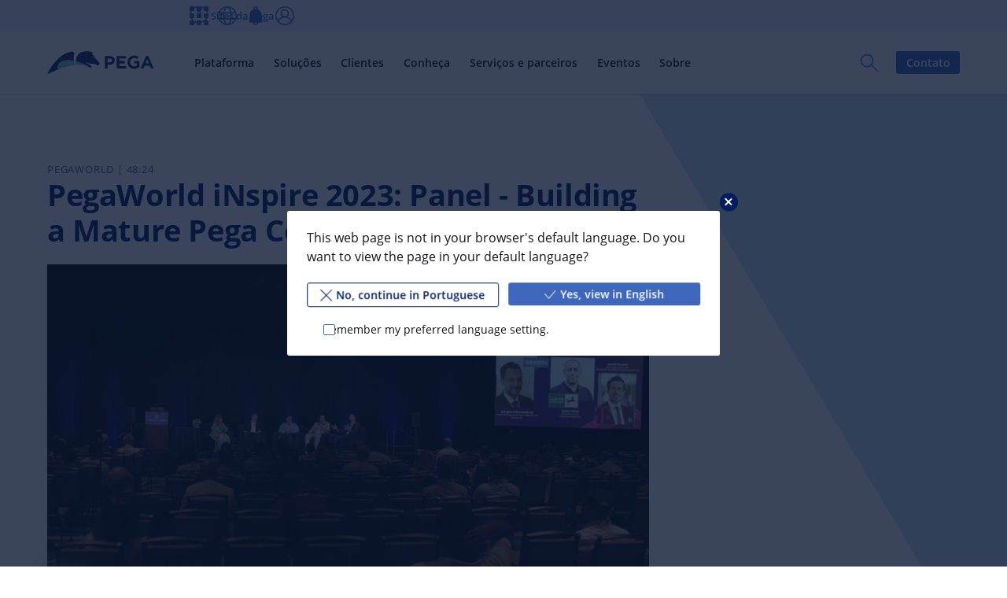

--- FILE ---
content_type: text/html; charset=UTF-8
request_url: https://www.pega.com/pt-br/insights/resources/pegaworld-inspire-2023-panel-building-mature-pega-center-excellence
body_size: 81380
content:
<!DOCTYPE html>
<html lang="pt-br" dir="ltr" prefix="og: https://ogp.me/ns#">
  <head>
    <meta charset="utf-8" />
<script type="text/javascript">
    (function ($) {
        'use strict';
        function getCookie(name)
        {
            var re = new RegExp(name + "=([^;]+)");
            var value = re.exec(document.cookie);
            return (value !== null) ? unescape(value[1]) : null;
        }

        var langUserPreferenceCookie = getCookie('langUserPreference');
        var currentLangcode = 'pt-br';
        var languageLinks = '{"en":"\/insights\/resources\/pegaworld-inspire-2023-panel-building-mature-pega-center-excellence","fr":"\/fr\/insights\/resources\/pegaworld-inspire-2023-panel-building-mature-pega-center-excellence","de":"\/de\/insights\/resources\/pegaworld-inspire-2023-panel-building-mature-pega-center-excellence","it":"\/it\/insights\/resources\/pegaworld-inspire-2023-panel-building-mature-pega-center-excellence","ja":"\/ja\/insights\/resources\/pegaworld-inspire-2023-panel-building-mature-pega-center-excellence","pt-br":"\/pt-br\/insights\/resources\/pegaworld-inspire-2023-panel-building-mature-pega-center-excellence","es":"\/es\/insights\/resources\/pegaworld-inspire-2023-panel-building-mature-pega-center-excellence","ar":"\/ar\/insights\/resources\/pegaworld-inspire-2023-panel-building-mature-pega-center-excellence"}';
        var redirectLinks = JSON.parse(languageLinks);

        if(currentLangcode === 'ru' || currentLangcode === 'tr') {
            currentLangcode = langUserPreferenceCookie;
        }

        if (langUserPreferenceCookie && langUserPreferenceCookie !== currentLangcode && langUserPreferenceCookie in redirectLinks) {
            var redirectLink = redirectLinks[langUserPreferenceCookie];
            document.cookie = "langRedirectFrom=" + currentLangcode + ";path=/";
            window.location.replace(redirectLink);
        }

    })(window.jQuery);

</script>

<script
  async='async'
  type='text/javascript'
  crossorigin=''
  src='//consent.truste.com/notice?domain=pegasystems.com&amp;c=teconsent&amp;text=true&amp;language=pt-br&amp;js=nj&amp;noticeType=bb&amp;gtm=1'></script>

<script type="text/javascript">
  var __dispatched__ = {}; //Map of previously dispatched preference levels.
    /*
      First step is to register with the CM API to receive callbacks when a preference update occurs. You must wait for the CM API (PrivacyManagerAPI object) to exist on the page before registering.
    */
    var __i__ = self.postMessage && setInterval(function(){
        if(self.PrivacyManagerAPI && __i__){
            var apiObject = {PrivacyManagerAPI:
                    {action:"getConsentDecision",
                        timestamp: new Date().getTime(),
                        self: self.location.host}};
            self.top.postMessage(JSON.stringify(apiObject),"*");
            __i__ = clearInterval(__i__);
        }},50);
    /*
      Callbacks will occur in the form of a PostMessage event. This code listens for the appropriately formatted PostMessage event, gets the new consent decision, and then pushes the events into the GTM framework. Once the event is submitted, that consent decision is marked in the 'dispatched' map so it does not occur more than once.
    */
    self.addEventListener("message", function(e, d){
        try{
            if(e.data && (d= JSON.parse(e.data)) &&
                (d = d.PrivacyManagerAPI) && d.capabilities && d.action=="getConsentDecision") {
                var newDecision =
                    self.PrivacyManagerAPI.callApi("getGDPRConsentDecision",
                        self.location.host).consentDecision;
                newDecision && newDecision.forEach(function(label){
                    if(!__dispatched__[label]){
                        self.dataLayer && self.dataLayer.push({"event":"GDPR Pref Allows "+label});
                            __dispatched__[label] = 1;
                    }
                    }); }
        } catch(xx){
        } });
</script>
<script type="text/javascript">
    function pega_analytics_uuid() {
        var c = document.cookie, f = window.performance, m = Math,
            u = (c.match(/^(?:.*;)?\s*PEGA_VISITOR\s*=\s*([^;]+)(?:.*)?$/)||[,null])[1];

        if (!u) {
            (function() {
                var d = new Date().getTime();
                // Two ifs to workaround Drupal auto-escaping the logical AND operator.
                if (f) {
                    if (typeof f.now == "function") {
                        d += f.now();
                    }
                }
                u = 'xxxxxxxx-xxxx-4xxx-yxxx-xxxxxxxxxxxx'.replace(/[xy]/g, function(c) {
                    var r = (d + m.random()*16)%16 | 0;
                    d = m.floor(d/16);
                    return (c=='x' ? r : (r & 0x3 | 0x8)).toString(16);
                });
            })();
            var e = new Date();
            e.setMonth(e.getMonth() + 12);
            document.cookie = 'PEGA_VISITOR=' + u + '; expires=' + e + '; domain=.pega.com; path=/';
        }

        return u;
    }

    /**
     * @deprecated
     * @returns {*}
     */
    function pega_visitor() {
        return pega_analytics_uuid();
    }

    function pega_analytics_user_info() {
        // We inline a JSON object containing the user info.
        return {"registrant_id":"","strategic_org_id":"","sales_org_id":"","member_type":"","logged_in":false};
    }

    var dataLayer = dataLayer || [];
    var pega_analytics_user = pega_analytics_user_info();
    // Push some Google Tag Manager custom variables for use by its Google
    // Analytics set up. GTM has to be configured to populate the dimensions
    // using these variable names. For (potentially specious) historical
    // reasons, we supply some values twice as some dimensions were set up as
    // "session" dimensions while other were set up as "hit" dimensions.
    dataLayer.push({
        'gaDimension20': pega_analytics_user.registrant_id,
        'gaDimension28': pega_analytics_user.member_type,
        'gaDimension44': pega_analytics_user.registrant_id,
        'gaDimension45': pega_analytics_user.member_type,
        'gaDimension47': pega_analytics_user.strategic_org_id,
        'gaDimension48': pega_analytics_user.sales_org_id
    });

    dataLayer.push({
        'event': 'dataLayer-initialized',
        'user_id': pega_analytics_user.registrant_id || 'undefined',
        'member_type': pega_analytics_user.member_type || 'undefined',
        'logged_in': pega_analytics_user.logged_in,
    });
</script>
<meta name="description" content="Hear from Lloyd&#039;s Banking Group, Siemens, and Deutsche Telekom about their Pega Center of Excellence – each at varying stages of establishment." />
<meta property="og:title" content="PegaWorld iNspire 2023: Panel - Building a Mature Pega Center of Excellence | Pega" />
<meta property="og:description" content="Hear from Lloyd&#039;s Banking Group, Siemens, and Deutsche Telekom about their Pega Center of Excellence – each at varying stages of establishment." />
<meta property="og:updated_time" content="2024-05-23T05:40:46-0400" />
<meta property="article:published_time" content="2023-06-16T00:42:00-0400" />
<meta property="article:modified_time" content="2024-05-23T05:40:46-0400" />
<meta name="twitter:card" content="summary_large_image" />
<meta name="twitter:title" content="PegaWorld iNspire 2023: Panel - Building a Mature Pega Center of Excellence | Pega" />
<meta name="twitter:site" content="@pega" />
<meta name="twitter:description" content="Hear from Lloyd&#039;s Banking Group, Siemens, and Deutsche Telekom about their Pega Center of Excellence – each at varying stages of establishment." />
<meta name="twitter:image" content="https://www.pega.com/sites/default/files/Pega_OpenGraph_DefaultVideo_M-1501427.jpeg" />
<meta name="msvalidate.01" content="CEADC2EBEE78FB8987E29BDEB9CF1BA0" />
<meta property="og:image" content="https://www.pega.com/sites/default/files/Pega_OpenGraph_DefaultVideo_M-1501427.jpeg" />
<meta property="og:image:url" content="https://www.pega.com/sites/default/files/Pega_OpenGraph_DefaultVideo_M-1501427.jpeg" />
<meta property="og:image:secure_url" content="https://www.pega.com/sites/default/files/Pega_OpenGraph_DefaultVideo_M-1501427.jpeg" />
<meta property="article:resconttype-1" content="Video" data-pega-cd-term="true" />
<meta property="article:medtyp-1" content="Video" data-pega-cd-term="true" />
<meta property="article:industry-1" content="Communications and Media" data-pega-cd-term="true" />
<meta property="article:industry-2" content="Communications Service Providers" data-pega-cd-term="true" />
<meta property="article:topic-1" content="Enterprise Agility and Modernization" data-pega-cd-term="true" />
<meta property="article:topic-1" content="Operational Excellence" data-pega-cd-term="true" />
<meta property="article:topic-1" content="Low-Code Development" data-pega-cd-term="true" />
<meta property="article:topic-1" content="PegaWorld" data-pega-cd-term="true" />
<meta property="article:confid-1" content="Public - External All" data-pega-cd-term="true" />
<meta property="article:vintent-1" content="Explore" data-pega-cd-term="true" />
<meta property="article:year-1" content="2023" data-pega-cd-term="true" />
<meta property="article:vidtyp-1" content="PegaWorld" data-pega-cd-term="true" />
<meta property="article:vidtyp-2" content="Breakout Session" data-pega-cd-term="true" />
<meta property="article:sitetarget-1" content="Pega.com" data-pega-cd-term="true" />
<script type="text/javascript">
  ;window.NREUM||(NREUM={});NREUM.init={distributed_tracing:{enabled:true},privacy:{cookies_enabled:true},ajax:{deny_list:["bam.nr-data.net"]}};

  ;NREUM.loader_config={accountID:"700195",trustKey:"38093",agentID:"66380860",licenseKey:"1b41216fea",applicationID:"66379666"};
  ;NREUM.info={beacon:"bam.nr-data.net",errorBeacon:"bam.nr-data.net",licenseKey:"1b41216fea",applicationID:"66379666",sa:1};
  ;/*! For license information please see nr-loader-spa-1.295.0.min.js.LICENSE.txt */
  (()=>{var e,t,r={8122:(e,t,r)=>{"use strict";r.d(t,{a:()=>i});var n=r(944);function i(e,t){try{if(!e||"object"!=typeof e)return(0,n.R)(3);if(!t||"object"!=typeof t)return(0,n.R)(4);const r=Object.create(Object.getPrototypeOf(t),Object.getOwnPropertyDescriptors(t)),o=0===Object.keys(r).length?e:r;for(let a in o)if(void 0!==e[a])try{if(null===e[a]){r[a]=null;continue}Array.isArray(e[a])&&Array.isArray(t[a])?r[a]=Array.from(new Set([...e[a],...t[a]])):"object"==typeof e[a]&&"object"==typeof t[a]?r[a]=i(e[a],t[a]):r[a]=e[a]}catch(e){r[a]||(0,n.R)(1,e)}return r}catch(e){(0,n.R)(2,e)}}},2555:(e,t,r)=>{"use strict";r.d(t,{D:()=>s,f:()=>a});var n=r(384),i=r(8122);const o={beacon:n.NT.beacon,errorBeacon:n.NT.errorBeacon,licenseKey:void 0,applicationID:void 0,sa:void 0,queueTime:void 0,applicationTime:void 0,ttGuid:void 0,user:void 0,account:void 0,product:void 0,extra:void 0,jsAttributes:{},userAttributes:void 0,atts:void 0,transactionName:void 0,tNamePlain:void 0};function a(e){try{return!!e.licenseKey&&!!e.errorBeacon&&!!e.applicationID}catch(e){return!1}}const s=e=>(0,i.a)(e,o)},9324:(e,t,r)=>{"use strict";r.d(t,{F3:()=>i,Xs:()=>o,Yq:()=>a,xv:()=>n});const n="1.295.0",i="PROD",o="CDN",a="^2.0.0-alpha.18"},6154:(e,t,r)=>{"use strict";r.d(t,{A4:()=>s,OF:()=>d,RI:()=>i,WN:()=>h,bv:()=>o,gm:()=>a,lR:()=>f,m:()=>u,mw:()=>c,sb:()=>l});var n=r(1863);const i="undefined"!=typeof window&&!!window.document,o="undefined"!=typeof WorkerGlobalScope&&("undefined"!=typeof self&&self instanceof WorkerGlobalScope&&self.navigator instanceof WorkerNavigator||"undefined"!=typeof globalThis&&globalThis instanceof WorkerGlobalScope&&globalThis.navigator instanceof WorkerNavigator),a=i?window:"undefined"!=typeof WorkerGlobalScope&&("undefined"!=typeof self&&self instanceof WorkerGlobalScope&&self||"undefined"!=typeof globalThis&&globalThis instanceof WorkerGlobalScope&&globalThis),s="complete"===a?.document?.readyState,c=Boolean("hidden"===a?.document?.visibilityState),u=""+a?.location,d=/iPad|iPhone|iPod/.test(a.navigator?.userAgent),l=d&&"undefined"==typeof SharedWorker,f=(()=>{const e=a.navigator?.userAgent?.match(/Firefox[/\s](\d+\.\d+)/);return Array.isArray(e)&&e.length>=2?+e[1]:0})(),h=Date.now()-(0,n.t)()},7295:(e,t,r)=>{"use strict";r.d(t,{Xv:()=>a,gX:()=>i,iW:()=>o});var n=[];function i(e){if(!e||o(e))return!1;if(0===n.length)return!0;for(var t=0;t<n.length;t++){var r=n[t];if("*"===r.hostname)return!1;if(s(r.hostname,e.hostname)&&c(r.pathname,e.pathname))return!1}return!0}function o(e){return void 0===e.hostname}function a(e){if(n=[],e&&e.length)for(var t=0;t<e.length;t++){let r=e[t];if(!r)continue;0===r.indexOf("http://")?r=r.substring(7):0===r.indexOf("https://")&&(r=r.substring(8));const i=r.indexOf("/");let o,a;i>0?(o=r.substring(0,i),a=r.substring(i)):(o=r,a="");let[s]=o.split(":");n.push({hostname:s,pathname:a})}}function s(e,t){return!(e.length>t.length)&&t.indexOf(e)===t.length-e.length}function c(e,t){return 0===e.indexOf("/")&&(e=e.substring(1)),0===t.indexOf("/")&&(t=t.substring(1)),""===e||e===t}},3241:(e,t,r)=>{"use strict";r.d(t,{W:()=>o});var n=r(6154);const i="newrelic";function o(e={}){try{n.gm.dispatchEvent(new CustomEvent(i,{detail:e}))}catch(e){}}},1687:(e,t,r)=>{"use strict";r.d(t,{Ak:()=>u,Ze:()=>f,x3:()=>d});var n=r(3241),i=r(7836),o=r(3606),a=r(860),s=r(2646);const c={};function u(e,t){const r={staged:!1,priority:a.P3[t]||0};l(e),c[e].get(t)||c[e].set(t,r)}function d(e,t){e&&c[e]&&(c[e].get(t)&&c[e].delete(t),p(e,t,!1),c[e].size&&h(e))}function l(e){if(!e)throw new Error("agentIdentifier required");c[e]||(c[e]=new Map)}function f(e="",t="feature",r=!1){if(l(e),!e||!c[e].get(t)||r)return p(e,t);c[e].get(t).staged=!0,h(e)}function h(e){const t=Array.from(c[e]);t.every((([e,t])=>t.staged))&&(t.sort(((e,t)=>e[1].priority-t[1].priority)),t.forEach((([t])=>{c[e].delete(t),p(e,t)})))}function p(e,t,r=!0){const a=e?i.ee.get(e):i.ee,c=o.i.handlers;if(!a.aborted&&a.backlog&&c){if((0,n.W)({agentIdentifier:e,type:"lifecycle",name:"drain",feature:t}),r){const e=a.backlog[t],r=c[t];if(r){for(let t=0;e&&t<e.length;++t)g(e[t],r);Object.entries(r).forEach((([e,t])=>{Object.values(t||{}).forEach((t=>{t[0]?.on&&t[0]?.context()instanceof s.y&&t[0].on(e,t[1])}))}))}}a.isolatedBacklog||delete c[t],a.backlog[t]=null,a.emit("drain-"+t,[])}}function g(e,t){var r=e[1];Object.values(t[r]||{}).forEach((t=>{var r=e[0];if(t[0]===r){var n=t[1],i=e[3],o=e[2];n.apply(i,o)}}))}},7836:(e,t,r)=>{"use strict";r.d(t,{P:()=>s,ee:()=>c});var n=r(384),i=r(8990),o=r(2646),a=r(5607);const s="nr@context:".concat(a.W),c=function e(t,r){var n={},a={},d={},l=!1;try{l=16===r.length&&u.initializedAgents?.[r]?.runtime.isolatedBacklog}catch(e){}var f={on:p,addEventListener:p,removeEventListener:function(e,t){var r=n[e];if(!r)return;for(var i=0;i<r.length;i++)r[i]===t&&r.splice(i,1)},emit:function(e,r,n,i,o){!1!==o&&(o=!0);if(c.aborted&&!i)return;t&&o&&t.emit(e,r,n);var s=h(n);g(e).forEach((e=>{e.apply(s,r)}));var u=v()[a[e]];u&&u.push([f,e,r,s]);return s},get:m,listeners:g,context:h,buffer:function(e,t){const r=v();if(t=t||"feature",f.aborted)return;Object.entries(e||{}).forEach((([e,n])=>{a[n]=t,t in r||(r[t]=[])}))},abort:function(){f._aborted=!0,Object.keys(f.backlog).forEach((e=>{delete f.backlog[e]}))},isBuffering:function(e){return!!v()[a[e]]},debugId:r,backlog:l?{}:t&&"object"==typeof t.backlog?t.backlog:{},isolatedBacklog:l};return Object.defineProperty(f,"aborted",{get:()=>{let e=f._aborted||!1;return e||(t&&(e=t.aborted),e)}}),f;function h(e){return e&&e instanceof o.y?e:e?(0,i.I)(e,s,(()=>new o.y(s))):new o.y(s)}function p(e,t){n[e]=g(e).concat(t)}function g(e){return n[e]||[]}function m(t){return d[t]=d[t]||e(f,t)}function v(){return f.backlog}}(void 0,"globalEE"),u=(0,n.Zm)();u.ee||(u.ee=c)},2646:(e,t,r)=>{"use strict";r.d(t,{y:()=>n});class n{constructor(e){this.contextId=e}}},9908:(e,t,r)=>{"use strict";r.d(t,{d:()=>n,p:()=>i});var n=r(7836).ee.get("handle");function i(e,t,r,i,o){o?(o.buffer([e],i),o.emit(e,t,r)):(n.buffer([e],i),n.emit(e,t,r))}},3606:(e,t,r)=>{"use strict";r.d(t,{i:()=>o});var n=r(9908);o.on=a;var i=o.handlers={};function o(e,t,r,o){a(o||n.d,i,e,t,r)}function a(e,t,r,i,o){o||(o="feature"),e||(e=n.d);var a=t[o]=t[o]||{};(a[r]=a[r]||[]).push([e,i])}},3878:(e,t,r)=>{"use strict";function n(e,t){return{capture:e,passive:!1,signal:t}}function i(e,t,r=!1,i){window.addEventListener(e,t,n(r,i))}function o(e,t,r=!1,i){document.addEventListener(e,t,n(r,i))}r.d(t,{DD:()=>o,jT:()=>n,sp:()=>i})},5607:(e,t,r)=>{"use strict";r.d(t,{W:()=>n});const n=(0,r(9566).bz)()},9566:(e,t,r)=>{"use strict";r.d(t,{LA:()=>s,ZF:()=>c,bz:()=>a,el:()=>u});var n=r(6154);const i="xxxxxxxx-xxxx-4xxx-yxxx-xxxxxxxxxxxx";function o(e,t){return e?15&e[t]:16*Math.random()|0}function a(){const e=n.gm?.crypto||n.gm?.msCrypto;let t,r=0;return e&&e.getRandomValues&&(t=e.getRandomValues(new Uint8Array(30))),i.split("").map((e=>"x"===e?o(t,r++).toString(16):"y"===e?(3&o()|8).toString(16):e)).join("")}function s(e){const t=n.gm?.crypto||n.gm?.msCrypto;let r,i=0;t&&t.getRandomValues&&(r=t.getRandomValues(new Uint8Array(e)));const a=[];for(var s=0;s<e;s++)a.push(o(r,i++).toString(16));return a.join("")}function c(){return s(16)}function u(){return s(32)}},2614:(e,t,r)=>{"use strict";r.d(t,{BB:()=>a,H3:()=>n,g:()=>u,iL:()=>c,tS:()=>s,uh:()=>i,wk:()=>o});const n="NRBA",i="SESSION",o=144e5,a=18e5,s={STARTED:"session-started",PAUSE:"session-pause",RESET:"session-reset",RESUME:"session-resume",UPDATE:"session-update"},c={SAME_TAB:"same-tab",CROSS_TAB:"cross-tab"},u={OFF:0,FULL:1,ERROR:2}},1863:(e,t,r)=>{"use strict";function n(){return Math.floor(performance.now())}r.d(t,{t:()=>n})},7485:(e,t,r)=>{"use strict";r.d(t,{D:()=>i});var n=r(6154);function i(e){if(0===(e||"").indexOf("data:"))return{protocol:"data"};try{const t=new URL(e,location.href),r={port:t.port,hostname:t.hostname,pathname:t.pathname,search:t.search,protocol:t.protocol.slice(0,t.protocol.indexOf(":")),sameOrigin:t.protocol===n.gm?.location?.protocol&&t.host===n.gm?.location?.host};return r.port&&""!==r.port||("http:"===t.protocol&&(r.port="80"),"https:"===t.protocol&&(r.port="443")),r.pathname&&""!==r.pathname?r.pathname.startsWith("/")||(r.pathname="/".concat(r.pathname)):r.pathname="/",r}catch(e){return{}}}},944:(e,t,r)=>{"use strict";r.d(t,{R:()=>i});var n=r(3241);function i(e,t){"function"==typeof console.debug&&(console.debug("New Relic Warning: https://github.com/newrelic/newrelic-browser-agent/blob/main/docs/warning-codes.md#".concat(e),t),(0,n.W)({agentIdentifier:null,drained:null,type:"data",name:"warn",feature:"warn",data:{code:e,secondary:t}}))}},5701:(e,t,r)=>{"use strict";r.d(t,{B:()=>o,t:()=>a});var n=r(3241);const i=new Set,o={};function a(e,t){const r=t.agentIdentifier;o[r]??={},e&&"object"==typeof e&&(i.has(r)||(t.ee.emit("rumresp",[e]),o[r]=e,i.add(r),(0,n.W)({agentIdentifier:r,loaded:!0,drained:!0,type:"lifecycle",name:"load",feature:void 0,data:e})))}},8990:(e,t,r)=>{"use strict";r.d(t,{I:()=>i});var n=Object.prototype.hasOwnProperty;function i(e,t,r){if(n.call(e,t))return e[t];var i=r();if(Object.defineProperty&&Object.keys)try{return Object.defineProperty(e,t,{value:i,writable:!0,enumerable:!1}),i}catch(e){}return e[t]=i,i}},6389:(e,t,r)=>{"use strict";function n(e,t=500,r={}){const n=r?.leading||!1;let i;return(...r)=>{n&&void 0===i&&(e.apply(this,r),i=setTimeout((()=>{i=clearTimeout(i)}),t)),n||(clearTimeout(i),i=setTimeout((()=>{e.apply(this,r)}),t))}}function i(e){let t=!1;return(...r)=>{t||(t=!0,e.apply(this,r))}}r.d(t,{J:()=>i,s:()=>n})},1910:(e,t,r)=>{"use strict";r.d(t,{i:()=>o});var n=r(944);const i=new Map;function o(...e){return e.every((e=>{if(i.has(e))return i.get(e);const t="function"==typeof e&&e.toString().includes("[native code]");return t||(0,n.R)(64,e?.name||e?.toString()),i.set(e,t),t}))}},3304:(e,t,r)=>{"use strict";r.d(t,{A:()=>o});var n=r(7836);const i=()=>{const e=new WeakSet;return(t,r)=>{if("object"==typeof r&&null!==r){if(e.has(r))return;e.add(r)}return r}};function o(e){try{return JSON.stringify(e,i())??""}catch(e){try{n.ee.emit("internal-error",[e])}catch(e){}return""}}},3496:(e,t,r)=>{"use strict";function n(e){return!e||!(!e.licenseKey||!e.applicationID)}function i(e,t){return!e||e.licenseKey===t.info.licenseKey&&e.applicationID===t.info.applicationID}r.d(t,{A:()=>i,I:()=>n})},5289:(e,t,r)=>{"use strict";r.d(t,{GG:()=>o,Qr:()=>s,sB:()=>a});var n=r(3878);function i(){return"undefined"==typeof document||"complete"===document.readyState}function o(e,t){if(i())return e();(0,n.sp)("load",e,t)}function a(e){if(i())return e();(0,n.DD)("DOMContentLoaded",e)}function s(e){if(i())return e();(0,n.sp)("popstate",e)}},384:(e,t,r)=>{"use strict";r.d(t,{NT:()=>a,US:()=>d,Zm:()=>s,bQ:()=>u,dV:()=>c,pV:()=>l});var n=r(6154),i=r(1863),o=r(1910);const a={beacon:"bam.nr-data.net",errorBeacon:"bam.nr-data.net"};function s(){return n.gm.NREUM||(n.gm.NREUM={}),void 0===n.gm.newrelic&&(n.gm.newrelic=n.gm.NREUM),n.gm.NREUM}function c(){let e=s();return e.o||(e.o={ST:n.gm.setTimeout,SI:n.gm.setImmediate||n.gm.setInterval,CT:n.gm.clearTimeout,XHR:n.gm.XMLHttpRequest,REQ:n.gm.Request,EV:n.gm.Event,PR:n.gm.Promise,MO:n.gm.MutationObserver,FETCH:n.gm.fetch,WS:n.gm.WebSocket},(0,o.i)(...Object.values(e.o))),e}function u(e,t){let r=s();r.initializedAgents??={},t.initializedAt={ms:(0,i.t)(),date:new Date},r.initializedAgents[e]=t}function d(e,t){s()[e]=t}function l(){return function(){let e=s();const t=e.info||{};e.info={beacon:a.beacon,errorBeacon:a.errorBeacon,...t}}(),function(){let e=s();const t=e.init||{};e.init={...t}}(),c(),function(){let e=s();const t=e.loader_config||{};e.loader_config={...t}}(),s()}},2843:(e,t,r)=>{"use strict";r.d(t,{u:()=>i});var n=r(3878);function i(e,t=!1,r,i){(0,n.DD)("visibilitychange",(function(){if(t)return void("hidden"===document.visibilityState&&e());e(document.visibilityState)}),r,i)}},8139:(e,t,r)=>{"use strict";r.d(t,{u:()=>f});var n=r(7836),i=r(3434),o=r(8990),a=r(6154);const s={},c=a.gm.XMLHttpRequest,u="addEventListener",d="removeEventListener",l="nr@wrapped:".concat(n.P);function f(e){var t=function(e){return(e||n.ee).get("events")}(e);if(s[t.debugId]++)return t;s[t.debugId]=1;var r=(0,i.YM)(t,!0);function f(e){r.inPlace(e,[u,d],"-",p)}function p(e,t){return e[1]}return"getPrototypeOf"in Object&&(a.RI&&h(document,f),c&&h(c.prototype,f),h(a.gm,f)),t.on(u+"-start",(function(e,t){var n=e[1];if(null!==n&&("function"==typeof n||"object"==typeof n)){var i=(0,o.I)(n,l,(function(){var e={object:function(){if("function"!=typeof n.handleEvent)return;return n.handleEvent.apply(n,arguments)},function:n}[typeof n];return e?r(e,"fn-",null,e.name||"anonymous"):n}));this.wrapped=e[1]=i}})),t.on(d+"-start",(function(e){e[1]=this.wrapped||e[1]})),t}function h(e,t,...r){let n=e;for(;"object"==typeof n&&!Object.prototype.hasOwnProperty.call(n,u);)n=Object.getPrototypeOf(n);n&&t(n,...r)}},3434:(e,t,r)=>{"use strict";r.d(t,{Jt:()=>o,YM:()=>c});var n=r(7836),i=r(5607);const o="nr@original:".concat(i.W);var a=Object.prototype.hasOwnProperty,s=!1;function c(e,t){return e||(e=n.ee),r.inPlace=function(e,t,n,i,o){n||(n="");const a="-"===n.charAt(0);for(let s=0;s<t.length;s++){const c=t[s],u=e[c];d(u)||(e[c]=r(u,a?c+n:n,i,c,o))}},r.flag=o,r;function r(t,r,n,s,c){return d(t)?t:(r||(r=""),nrWrapper[o]=t,function(e,t,r){if(Object.defineProperty&&Object.keys)try{return Object.keys(e).forEach((function(r){Object.defineProperty(t,r,{get:function(){return e[r]},set:function(t){return e[r]=t,t}})})),t}catch(e){u([e],r)}for(var n in e)a.call(e,n)&&(t[n]=e[n])}(t,nrWrapper,e),nrWrapper);function nrWrapper(){var o,a,d,l;let f;try{a=this,o=[...arguments],d="function"==typeof n?n(o,a):n||{}}catch(t){u([t,"",[o,a,s],d],e)}i(r+"start",[o,a,s],d,c);const h=performance.now();let p=h;try{return l=t.apply(a,o),p=performance.now(),l}catch(e){throw p=performance.now(),i(r+"err",[o,a,e],d,c),f=e,f}finally{const e=p-h,t={duration:e,isLongTask:e>=50,methodName:s,thrownError:f};t.isLongTask&&i("long-task",[t],d,c),i(r+"end",[o,a,l,t],d,c)}}}function i(r,n,i,o){if(!s||t){var a=s;s=!0;try{e.emit(r,n,i,t,o)}catch(t){u([t,r,n,i],e)}s=a}}}function u(e,t){t||(t=n.ee);try{t.emit("internal-error",e)}catch(e){}}function d(e){return!(e&&"function"==typeof e&&e.apply&&!e[o])}},9300:(e,t,r)=>{"use strict";r.d(t,{T:()=>n});const n=r(860).K7.ajax},3333:(e,t,r)=>{"use strict";r.d(t,{$v:()=>u,TZ:()=>n,Zp:()=>i,kd:()=>c,mq:()=>s,nf:()=>a,qN:()=>o});const n=r(860).K7.genericEvents,i=["auxclick","click","copy","keydown","paste","scrollend"],o=["focus","blur"],a=4,s=1e3,c=["PageAction","UserAction","BrowserPerformance"],u={MARKS:"experimental.marks",MEASURES:"experimental.measures",RESOURCES:"experimental.resources"}},6774:(e,t,r)=>{"use strict";r.d(t,{T:()=>n});const n=r(860).K7.jserrors},993:(e,t,r)=>{"use strict";r.d(t,{A$:()=>o,ET:()=>a,TZ:()=>s,p_:()=>i});var n=r(860);const i={ERROR:"ERROR",WARN:"WARN",INFO:"INFO",DEBUG:"DEBUG",TRACE:"TRACE"},o={OFF:0,ERROR:1,WARN:2,INFO:3,DEBUG:4,TRACE:5},a="log",s=n.K7.logging},3785:(e,t,r)=>{"use strict";r.d(t,{R:()=>c,b:()=>u});var n=r(9908),i=r(1863),o=r(860),a=r(8154),s=r(993);function c(e,t,r={},c=s.p_.INFO,u,d=(0,i.t)()){(0,n.p)(a.xV,["API/logging/".concat(c.toLowerCase(),"/called")],void 0,o.K7.metrics,e),(0,n.p)(s.ET,[d,t,r,c,u],void 0,o.K7.logging,e)}function u(e){return"string"==typeof e&&Object.values(s.p_).some((t=>t===e.toUpperCase().trim()))}},8154:(e,t,r)=>{"use strict";r.d(t,{z_:()=>o,XG:()=>s,TZ:()=>n,rs:()=>i,xV:()=>a});r(6154),r(9566),r(384);const n=r(860).K7.metrics,i="sm",o="cm",a="storeSupportabilityMetrics",s="storeEventMetrics"},6630:(e,t,r)=>{"use strict";r.d(t,{T:()=>n});const n=r(860).K7.pageViewEvent},782:(e,t,r)=>{"use strict";r.d(t,{T:()=>n});const n=r(860).K7.pageViewTiming},6344:(e,t,r)=>{"use strict";r.d(t,{BB:()=>d,G4:()=>o,Qb:()=>l,TZ:()=>i,Ug:()=>a,_s:()=>s,bc:()=>u,yP:()=>c});var n=r(2614);const i=r(860).K7.sessionReplay,o={RECORD:"recordReplay",PAUSE:"pauseReplay",ERROR_DURING_REPLAY:"errorDuringReplay"},a=.12,s={DomContentLoaded:0,Load:1,FullSnapshot:2,IncrementalSnapshot:3,Meta:4,Custom:5},c={[n.g.ERROR]:15e3,[n.g.FULL]:3e5,[n.g.OFF]:0},u={RESET:{message:"Session was reset",sm:"Reset"},IMPORT:{message:"Recorder failed to import",sm:"Import"},TOO_MANY:{message:"429: Too Many Requests",sm:"Too-Many"},TOO_BIG:{message:"Payload was too large",sm:"Too-Big"},CROSS_TAB:{message:"Session Entity was set to OFF on another tab",sm:"Cross-Tab"},ENTITLEMENTS:{message:"Session Replay is not allowed and will not be started",sm:"Entitlement"}},d=5e3,l={API:"api"}},5270:(e,t,r)=>{"use strict";r.d(t,{Aw:()=>s,CT:()=>c,SR:()=>a,rF:()=>u});var n=r(384),i=r(7767),o=r(6154);function a(e){return!!(0,n.dV)().o.MO&&(0,i.V)(e)&&!0===e?.session_trace.enabled}function s(e){return!0===e?.session_replay.preload&&a(e)}function c(e,t){const r=t.correctAbsoluteTimestamp(e);return{originalTimestamp:e,correctedTimestamp:r,timestampDiff:e-r,originTime:o.WN,correctedOriginTime:t.correctedOriginTime,originTimeDiff:Math.floor(o.WN-t.correctedOriginTime)}}function u(e,t){try{if("string"==typeof t?.type){if("password"===t.type.toLowerCase())return"*".repeat(e?.length||0);if(void 0!==t?.dataset?.nrUnmask||t?.classList?.contains("nr-unmask"))return e}}catch(e){}return"string"==typeof e?e.replace(/[\S]/g,"*"):"*".repeat(e?.length||0)}},3738:(e,t,r)=>{"use strict";r.d(t,{He:()=>i,Kp:()=>s,Lc:()=>u,Rz:()=>d,TZ:()=>n,bD:()=>o,d3:()=>a,jx:()=>l,uP:()=>c});const n=r(860).K7.sessionTrace,i="bstResource",o="resource",a="-start",s="-end",c="fn"+a,u="fn"+s,d="pushState",l=1e3},3962:(e,t,r)=>{"use strict";r.d(t,{AM:()=>o,O2:()=>c,Qu:()=>u,TZ:()=>s,ih:()=>d,pP:()=>a,tC:()=>i});var n=r(860);const i=["click","keydown","submit","popstate"],o="api",a="initialPageLoad",s=n.K7.softNav,c={INITIAL_PAGE_LOAD:"",ROUTE_CHANGE:1,UNSPECIFIED:2},u={INTERACTION:1,AJAX:2,CUSTOM_END:3,CUSTOM_TRACER:4},d={IP:"in progress",FIN:"finished",CAN:"cancelled"}},7378:(e,t,r)=>{"use strict";r.d(t,{$p:()=>x,BR:()=>b,Kp:()=>R,L3:()=>y,Lc:()=>c,NC:()=>o,SG:()=>d,TZ:()=>i,U6:()=>p,UT:()=>m,d3:()=>w,dT:()=>f,e5:()=>A,gx:()=>v,l9:()=>l,oW:()=>h,op:()=>g,rw:()=>u,tH:()=>E,uP:()=>s,wW:()=>T,xq:()=>a});var n=r(384);const i=r(860).K7.spa,o=["click","submit","keypress","keydown","keyup","change"],a=999,s="fn-start",c="fn-end",u="cb-start",d="api-ixn-",l="remaining",f="interaction",h="spaNode",p="jsonpNode",g="fetch-start",m="fetch-done",v="fetch-body-",b="jsonp-end",y=(0,n.dV)().o.ST,w="-start",R="-end",x="-body",T="cb"+R,A="jsTime",E="fetch"},4234:(e,t,r)=>{"use strict";r.d(t,{W:()=>o});var n=r(7836),i=r(1687);class o{constructor(e,t){this.agentIdentifier=e,this.ee=n.ee.get(e),this.featureName=t,this.blocked=!1}deregisterDrain(){(0,i.x3)(this.agentIdentifier,this.featureName)}}},7767:(e,t,r)=>{"use strict";r.d(t,{V:()=>i});var n=r(6154);const i=e=>n.RI&&!0===e?.privacy.cookies_enabled},1741:(e,t,r)=>{"use strict";r.d(t,{W:()=>o});var n=r(944),i=r(4261);class o{ #e(e,...t){if(this[e]!==o.prototype[e])return this[e](...t);(0,n.R)(35,e)}addPageAction(e,t){return this.#e(i.hG,e,t)}register(e){return this.#e(i.eY,e)}recordCustomEvent(e,t){return this.#e(i.fF,e,t)}setPageViewName(e,t){return this.#e(i.Fw,e,t)}setCustomAttribute(e,t,r){return this.#e(i.cD,e,t,r)}noticeError(e,t){return this.#e(i.o5,e,t)}setUserId(e){return this.#e(i.Dl,e)}setApplicationVersion(e){return this.#e(i.nb,e)}setErrorHandler(e){return this.#e(i.bt,e)}addRelease(e,t){return this.#e(i.k6,e,t)}log(e,t){return this.#e(i.$9,e,t)}start(){return this.#e(i.d3)}finished(e){return this.#e(i.BL,e)}recordReplay(){return this.#e(i.CH)}pauseReplay(){return this.#e(i.Tb)}addToTrace(e){return this.#e(i.U2,e)}setCurrentRouteName(e){return this.#e(i.PA,e)}interaction(){return this.#e(i.dT)}wrapLogger(e,t,r){return this.#e(i.Wb,e,t,r)}measure(e,t){return this.#e(i.V1,e,t)}}},4261:(e,t,r)=>{"use strict";r.d(t,{$9:()=>d,BL:()=>c,CH:()=>p,Dl:()=>R,Fw:()=>w,PA:()=>v,Pl:()=>n,Tb:()=>f,U2:()=>a,V1:()=>A,Wb:()=>T,bt:()=>y,cD:()=>b,d3:()=>x,dT:()=>u,eY:()=>g,fF:()=>h,hG:()=>o,hw:()=>i,k6:()=>s,nb:()=>m,o5:()=>l});const n="api-",i=n+"ixn-",o="addPageAction",a="addToTrace",s="addRelease",c="finished",u="interaction",d="log",l="noticeError",f="pauseReplay",h="recordCustomEvent",p="recordReplay",g="register",m="setApplicationVersion",v="setCurrentRouteName",b="setCustomAttribute",y="setErrorHandler",w="setPageViewName",R="setUserId",x="start",T="wrapLogger",A="measure"},5205:(e,t,r)=>{"use strict";r.d(t,{j:()=>S});var n=r(384),i=r(1741);var o=r(2555),a=r(3333);const s=e=>{if(!e||"string"!=typeof e)return!1;try{document.createDocumentFragment().querySelector(e)}catch{return!1}return!0};var c=r(2614),u=r(944),d=r(8122);const l="[data-nr-mask]",f=e=>(0,d.a)(e,(()=>{const e={feature_flags:[],experimental:{marks:!1,measures:!1,resources:!1},mask_selector:"*",block_selector:"[data-nr-block]",mask_input_options:{color:!1,date:!1,"datetime-local":!1,email:!1,month:!1,number:!1,range:!1,search:!1,tel:!1,text:!1,time:!1,url:!1,week:!1,textarea:!1,select:!1,password:!0}};return{ajax:{deny_list:void 0,block_internal:!0,enabled:!0,autoStart:!0},api:{allow_registered_children:!0,duplicate_registered_data:!1},distributed_tracing:{enabled:void 0,exclude_newrelic_header:void 0,cors_use_newrelic_header:void 0,cors_use_tracecontext_headers:void 0,allowed_origins:void 0},get feature_flags(){return e.feature_flags},set feature_flags(t){e.feature_flags=t},generic_events:{enabled:!0,autoStart:!0},harvest:{interval:30},jserrors:{enabled:!0,autoStart:!0},logging:{enabled:!0,autoStart:!0},metrics:{enabled:!0,autoStart:!0},obfuscate:void 0,page_action:{enabled:!0},page_view_event:{enabled:!0,autoStart:!0},page_view_timing:{enabled:!0,autoStart:!0},performance:{get capture_marks(){return e.feature_flags.includes(a.$v.MARKS)||e.experimental.marks},set capture_marks(t){e.experimental.marks=t},get capture_measures(){return e.feature_flags.includes(a.$v.MEASURES)||e.experimental.measures},set capture_measures(t){e.experimental.measures=t},capture_detail:!0,resources:{get enabled(){return e.feature_flags.includes(a.$v.RESOURCES)||e.experimental.resources},set enabled(t){e.experimental.resources=t},asset_types:[],first_party_domains:[],ignore_newrelic:!0}},privacy:{cookies_enabled:!0},proxy:{assets:void 0,beacon:void 0},session:{expiresMs:c.wk,inactiveMs:c.BB},session_replay:{autoStart:!0,enabled:!1,preload:!1,sampling_rate:10,error_sampling_rate:100,collect_fonts:!1,inline_images:!1,fix_stylesheets:!0,mask_all_inputs:!0,get mask_text_selector(){return e.mask_selector},set mask_text_selector(t){s(t)?e.mask_selector="".concat(t,",").concat(l):""===t||null===t?e.mask_selector=l:(0,u.R)(5,t)},get block_class(){return"nr-block"},get ignore_class(){return"nr-ignore"},get mask_text_class(){return"nr-mask"},get block_selector(){return e.block_selector},set block_selector(t){s(t)?e.block_selector+=",".concat(t):""!==t&&(0,u.R)(6,t)},get mask_input_options(){return e.mask_input_options},set mask_input_options(t){t&&"object"==typeof t?e.mask_input_options={...t,password:!0}:(0,u.R)(7,t)}},session_trace:{enabled:!0,autoStart:!0},soft_navigations:{enabled:!0,autoStart:!0},spa:{enabled:!0,autoStart:!0},ssl:void 0,user_actions:{enabled:!0,elementAttributes:["id","className","tagName","type"]}}})());var h=r(6154),p=r(9324);let g=0;const m={buildEnv:p.F3,distMethod:p.Xs,version:p.xv,originTime:h.WN},v={appMetadata:{},customTransaction:void 0,denyList:void 0,disabled:!1,entityManager:void 0,harvester:void 0,isolatedBacklog:!1,isRecording:!1,loaderType:void 0,maxBytes:3e4,obfuscator:void 0,onerror:void 0,ptid:void 0,releaseIds:{},session:void 0,timeKeeper:void 0,jsAttributesMetadata:{bytes:0},get harvestCount(){return++g}},b=e=>{const t=(0,d.a)(e,v),r=Object.keys(m).reduce(((e,t)=>(e[t]={value:m[t],writable:!1,configurable:!0,enumerable:!0},e)),{});return Object.defineProperties(t,r)};var y=r(5701);const w=e=>{const t=e.startsWith("http");e+="/",r.p=t?e:"https://"+e};var R=r(7836),x=r(3241);const T={accountID:void 0,trustKey:void 0,agentID:void 0,licenseKey:void 0,applicationID:void 0,xpid:void 0},A=e=>(0,d.a)(e,T),E=new Set;function S(e,t={},r,a){let{init:s,info:c,loader_config:u,runtime:d={},exposed:l=!0}=t;if(!c){const e=(0,n.pV)();s=e.init,c=e.info,u=e.loader_config}e.init=f(s||{}),e.loader_config=A(u||{}),c.jsAttributes??={},h.bv&&(c.jsAttributes.isWorker=!0),e.info=(0,o.D)(c);const p=e.init,g=[c.beacon,c.errorBeacon];E.has(e.agentIdentifier)||(p.proxy.assets&&(w(p.proxy.assets),g.push(p.proxy.assets)),p.proxy.beacon&&g.push(p.proxy.beacon),function(e){const t=(0,n.pV)();Object.getOwnPropertyNames(i.W.prototype).forEach((r=>{const n=i.W.prototype[r];if("function"!=typeof n||"constructor"===n)return;let o=t[r];e[r]&&!1!==e.exposed&&"micro-agent"!==e.runtime?.loaderType&&(t[r]=(...t)=>{const n=e[r](...t);return o?o(...t):n})}))}(e),(0,n.US)("activatedFeatures",y.B),e.runSoftNavOverSpa&&=!0===p.soft_navigations.enabled&&p.feature_flags.includes("soft_nav")),d.denyList=[...p.ajax.deny_list||[],...p.ajax.block_internal?g:[]],d.ptid=e.agentIdentifier,d.loaderType=r,e.runtime=b(d),E.has(e.agentIdentifier)||(e.ee=R.ee.get(e.agentIdentifier),e.exposed=l,(0,x.W)({agentIdentifier:e.agentIdentifier,drained:!!y.B?.[e.agentIdentifier],type:"lifecycle",name:"initialize",feature:void 0,data:e.config})),E.add(e.agentIdentifier)}},8374:(e,t,r)=>{r.nc=(()=>{try{return document?.currentScript?.nonce}catch(e){}return""})()},860:(e,t,r)=>{"use strict";r.d(t,{$J:()=>d,K7:()=>c,P3:()=>u,XX:()=>i,Yy:()=>s,df:()=>o,qY:()=>n,v4:()=>a});const n="events",i="jserrors",o="browser/blobs",a="rum",s="browser/logs",c={ajax:"ajax",genericEvents:"generic_events",jserrors:i,logging:"logging",metrics:"metrics",pageAction:"page_action",pageViewEvent:"page_view_event",pageViewTiming:"page_view_timing",sessionReplay:"session_replay",sessionTrace:"session_trace",softNav:"soft_navigations",spa:"spa"},u={[c.pageViewEvent]:1,[c.pageViewTiming]:2,[c.metrics]:3,[c.jserrors]:4,[c.spa]:5,[c.ajax]:6,[c.sessionTrace]:7,[c.softNav]:8,[c.sessionReplay]:9,[c.logging]:10,[c.genericEvents]:11},d={[c.pageViewEvent]:a,[c.pageViewTiming]:n,[c.ajax]:n,[c.spa]:n,[c.softNav]:n,[c.metrics]:i,[c.jserrors]:i,[c.sessionTrace]:o,[c.sessionReplay]:o,[c.logging]:s,[c.genericEvents]:"ins"}}},n={};function i(e){var t=n[e];if(void 0!==t)return t.exports;var o=n[e]={exports:{}};return r[e](o,o.exports,i),o.exports}i.m=r,i.d=(e,t)=>{for(var r in t)i.o(t,r)&&!i.o(e,r)&&Object.defineProperty(e,r,{enumerable:!0,get:t[r]})},i.f={},i.e=e=>Promise.all(Object.keys(i.f).reduce(((t,r)=>(i.f[r](e,t),t)),[])),i.u=e=>({212:"nr-spa-compressor",249:"nr-spa-recorder",478:"nr-spa"}[e]+"-1.295.0.min.js"),i.o=(e,t)=>Object.prototype.hasOwnProperty.call(e,t),e={},t="NRBA-1.295.0.PROD:",i.l=(r,n,o,a)=>{if(e[r])e[r].push(n);else{var s,c;if(void 0!==o)for(var u=document.getElementsByTagName("script"),d=0;d<u.length;d++){var l=u[d];if(l.getAttribute("src")==r||l.getAttribute("data-webpack")==t+o){s=l;break}}if(!s){c=!0;var f={478:"sha512-V1Ymdr6VvRAf7X+rToM23eSSQ0XOGFcqhIh4AlKUPXyWrzcESyjh12RkYA1LXX0xAs+mGKC5QeWNusHHjYdsIw==",249:"sha512-Ki3lI5RL53JKkI9k9dHhpJaBqWzxjeWxe4O0eXXl4zTkDtNzYftg1O3xpaIR9/MQTvlanIc+oVMcUneksSUHEA==",212:"sha512-cUuhujuL1Ex8eXwM/2ndqN+AzQLV7Biq65hncKlbmQL5fk2umiHlXGPzIGhZc/8N2CBARy4KmI1w6Nvf3IBNLA=="};(s=document.createElement("script")).charset="utf-8",s.timeout=120,i.nc&&s.setAttribute("nonce",i.nc),s.setAttribute("data-webpack",t+o),s.src=r,0!==s.src.indexOf(window.location.origin+"/")&&(s.crossOrigin="anonymous"),f[a]&&(s.integrity=f[a])}e[r]=[n];var h=(t,n)=>{s.onerror=s.onload=null,clearTimeout(p);var i=e[r];if(delete e[r],s.parentNode&&s.parentNode.removeChild(s),i&&i.forEach((e=>e(n))),t)return t(n)},p=setTimeout(h.bind(null,void 0,{type:"timeout",target:s}),12e4);s.onerror=h.bind(null,s.onerror),s.onload=h.bind(null,s.onload),c&&document.head.appendChild(s)}},i.r=e=>{"undefined"!=typeof Symbol&&Symbol.toStringTag&&Object.defineProperty(e,Symbol.toStringTag,{value:"Module"}),Object.defineProperty(e,"__esModule",{value:!0})},i.p="https://js-agent.newrelic.com/",(()=>{var e={38:0,788:0};i.f.j=(t,r)=>{var n=i.o(e,t)?e[t]:void 0;if(0!==n)if(n)r.push(n[2]);else{var o=new Promise(((r,i)=>n=e[t]=[r,i]));r.push(n[2]=o);var a=i.p+i.u(t),s=new Error;i.l(a,(r=>{if(i.o(e,t)&&(0!==(n=e[t])&&(e[t]=void 0),n)){var o=r&&("load"===r.type?"missing":r.type),a=r&&r.target&&r.target.src;s.message="Loading chunk "+t+" failed.\n("+o+": "+a+")",s.name="ChunkLoadError",s.type=o,s.request=a,n[1](s)}}),"chunk-"+t,t)}};var t=(t,r)=>{var n,o,[a,s,c]=r,u=0;if(a.some((t=>0!==e[t]))){for(n in s)i.o(s,n)&&(i.m[n]=s[n]);if(c)c(i)}for(t&&t(r);u<a.length;u++)o=a[u],i.o(e,o)&&e[o]&&e[o][0](),e[o]=0},r=self["webpackChunk:NRBA-1.295.0.PROD"]=self["webpackChunk:NRBA-1.295.0.PROD"]||[];r.forEach(t.bind(null,0)),r.push=t.bind(null,r.push.bind(r))})(),(()=>{"use strict";i(8374);var e=i(9566),t=i(1741);class r extends t.W{agentIdentifier=(0,e.LA)(16)}var n=i(860);const o=Object.values(n.K7);var a=i(5205);var s=i(9908),c=i(1863),u=i(4261),d=i(3241),l=i(944),f=i(5701),h=i(8154);function p(e,t,i,o){const a=o||i;!a||a[e]&&a[e]!==r.prototype[e]||(a[e]=function(){(0,s.p)(h.xV,["API/"+e+"/called"],void 0,n.K7.metrics,i.ee),(0,d.W)({agentIdentifier:i.agentIdentifier,drained:!!f.B?.[i.agentIdentifier],type:"data",name:"api",feature:u.Pl+e,data:{}});try{return t.apply(this,arguments)}catch(e){(0,l.R)(23,e)}})}function g(e,t,r,n,i){const o=e.info;null===r?delete o.jsAttributes[t]:o.jsAttributes[t]=r,(i||null===r)&&(0,s.p)(u.Pl+n,[(0,c.t)(),t,r],void 0,"session",e.ee)}var m=i(1687),v=i(4234),b=i(5289),y=i(6154),w=i(5270),R=i(7767),x=i(6389);class T extends v.W{constructor(e,t){super(e.agentIdentifier,t),this.abortHandler=void 0,this.featAggregate=void 0,this.onAggregateImported=void 0,this.deferred=Promise.resolve(),!1===e.init[this.featureName].autoStart?this.deferred=new Promise(((t,r)=>{this.ee.on("manual-start-all",(0,x.J)((()=>{(0,m.Ak)(e.agentIdentifier,this.featureName),t()})))})):(0,m.Ak)(e.agentIdentifier,t)}importAggregator(e,t,r={}){if(this.featAggregate)return;let o;this.onAggregateImported=new Promise((e=>{o=e}));const a=async()=>{let a;await this.deferred;try{if((0,R.V)(e.init)){const{setupAgentSession:t}=await i.e(478).then(i.bind(i,2955));a=t(e)}}catch(e){(0,l.R)(20,e),this.ee.emit("internal-error",[e]),this.featureName===n.K7.sessionReplay&&this.abortHandler?.()}try{if(!this.#t(this.featureName,a,e.init))return(0,m.Ze)(this.agentIdentifier,this.featureName),void o(!1);const{Aggregate:n}=await t();this.featAggregate=new n(e,r),e.runtime.harvester.initializedAggregates.push(this.featAggregate),o(!0)}catch(e){(0,l.R)(34,e),this.abortHandler?.(),(0,m.Ze)(this.agentIdentifier,this.featureName,!0),o(!1),this.ee&&this.ee.abort()}};y.RI?(0,b.GG)((()=>a()),!0):a()}#t(e,t,r){switch(e){case n.K7.sessionReplay:return(0,w.SR)(r)&&!!t;case n.K7.sessionTrace:return!!t;default:return!0}}}var A=i(6630),E=i(2614);class S extends T{static featureName=A.T;constructor(e){var t;super(e,A.T),this.setupInspectionEvents(e.agentIdentifier),t=e,p(u.Fw,(function(e,r){"string"==typeof e&&("/"!==e.charAt(0)&&(e="/"+e),t.runtime.customTransaction=(r||"http://custom.transaction")+e,(0,s.p)(u.Pl+u.Fw,[(0,c.t)()],void 0,void 0,t.ee))}),t),this.ee.on("api-send-rum",((e,t)=>(0,s.p)("send-rum",[e,t],void 0,this.featureName,this.ee))),this.importAggregator(e,(()=>i.e(478).then(i.bind(i,1983))))}setupInspectionEvents(e){const t=(t,r)=>{t&&(0,d.W)({agentIdentifier:e,timeStamp:t.timeStamp,loaded:"complete"===t.target.readyState,type:"window",name:r,data:t.target.location+""})};(0,b.sB)((e=>{t(e,"DOMContentLoaded")})),(0,b.GG)((e=>{t(e,"load")})),(0,b.Qr)((e=>{t(e,"navigate")})),this.ee.on(E.tS.UPDATE,((t,r)=>{(0,d.W)({agentIdentifier:e,type:"lifecycle",name:"session",data:r})}))}}var _=i(384);var N=i(2843),O=i(3878),I=i(782);class P extends T{static featureName=I.T;constructor(e){super(e,I.T),y.RI&&((0,N.u)((()=>(0,s.p)("docHidden",[(0,c.t)()],void 0,I.T,this.ee)),!0),(0,O.sp)("pagehide",(()=>(0,s.p)("winPagehide",[(0,c.t)()],void 0,I.T,this.ee))),this.importAggregator(e,(()=>i.e(478).then(i.bind(i,9917)))))}}class j extends T{static featureName=h.TZ;constructor(e){super(e,h.TZ),y.RI&&document.addEventListener("securitypolicyviolation",(e=>{(0,s.p)(h.xV,["Generic/CSPViolation/Detected"],void 0,this.featureName,this.ee)})),this.importAggregator(e,(()=>i.e(478).then(i.bind(i,8351))))}}var k=i(6774),C=i(3304);class L{constructor(e,t,r,n,i){this.name="UncaughtError",this.message="string"==typeof e?e:(0,C.A)(e),this.sourceURL=t,this.line=r,this.column=n,this.__newrelic=i}}function M(e){return K(e)?e:new L(void 0!==e?.message?e.message:e,e?.filename||e?.sourceURL,e?.lineno||e?.line,e?.colno||e?.col,e?.__newrelic,e?.cause)}function H(e){const t="Unhandled Promise Rejection: ";if(!e?.reason)return;if(K(e.reason)){try{e.reason.message.startsWith(t)||(e.reason.message=t+e.reason.message)}catch(e){}return M(e.reason)}const r=M(e.reason);return(r.message||"").startsWith(t)||(r.message=t+r.message),r}function D(e){if(e.error instanceof SyntaxError&&!/:\d+$/.test(e.error.stack?.trim())){const t=new L(e.message,e.filename,e.lineno,e.colno,e.error.__newrelic,e.cause);return t.name=SyntaxError.name,t}return K(e.error)?e.error:M(e)}function K(e){return e instanceof Error&&!!e.stack}function U(e,t,r,i,o=(0,c.t)()){"string"==typeof e&&(e=new Error(e)),(0,s.p)("err",[e,o,!1,t,r.runtime.isRecording,void 0,i],void 0,n.K7.jserrors,r.ee)}var F=i(3496),W=i(993),B=i(3785);function G(e,{customAttributes:t={},level:r=W.p_.INFO}={},n,i,o=(0,c.t)()){(0,B.R)(n.ee,e,t,r,i,o)}function V(e,t,r,i,o=(0,c.t)()){(0,s.p)(u.Pl+u.hG,[o,e,t,i],void 0,n.K7.genericEvents,r.ee)}function z(e){p(u.eY,(function(t){return function(e,t){const r={};let i,o;(0,l.R)(54,"newrelic.register"),e.init.api.allow_registered_children||(i=()=>(0,l.R)(55));t&&(0,F.I)(t)||(i=()=>(0,l.R)(48,t));const a={addPageAction:(n,i={})=>{u(V,[n,{...r,...i},e],t)},log:(n,i={})=>{u(G,[n,{...i,customAttributes:{...r,...i.customAttributes||{}}},e],t)},noticeError:(n,i={})=>{u(U,[n,{...r,...i},e],t)},setApplicationVersion:e=>{r["application.version"]=e},setCustomAttribute:(e,t)=>{r[e]=t},setUserId:e=>{r["enduser.id"]=e},metadata:{customAttributes:r,target:t,get connected(){return o||Promise.reject(new Error("Failed to connect"))}}};i?i():o=new Promise(((n,i)=>{try{const o=e.runtime?.entityManager;let s=!!o?.get().entityGuid,c=o?.getEntityGuidFor(t.licenseKey,t.applicationID),u=!!c;if(s&&u)t.entityGuid=c,n(a);else{const d=setTimeout((()=>i(new Error("Failed to connect - Timeout"))),15e3);function l(r){(0,F.A)(r,e)?s||=!0:t.licenseKey===r.licenseKey&&t.applicationID===r.applicationID&&(u=!0,t.entityGuid=r.entityGuid),s&&u&&(clearTimeout(d),e.ee.removeEventListener("entity-added",l),n(a))}e.ee.emit("api-send-rum",[r,t]),e.ee.on("entity-added",l)}}catch(f){i(f)}}));const u=async(t,r,a)=>{if(i)return i();const u=(0,c.t)();(0,s.p)(h.xV,["API/register/".concat(t.name,"/called")],void 0,n.K7.metrics,e.ee);try{await o;const n=e.init.api.duplicate_registered_data;(!0===n||Array.isArray(n)&&n.includes(a.entityGuid))&&t(...r,void 0,u),t(...r,a.entityGuid,u)}catch(e){(0,l.R)(50,e)}};return a}(e,t)}),e)}class Z extends T{static featureName=k.T;constructor(e){var t;super(e,k.T),t=e,p(u.o5,((e,r)=>U(e,r,t)),t),function(e){p(u.bt,(function(t){e.runtime.onerror=t}),e)}(e),function(e){let t=0;p(u.k6,(function(e,r){++t>10||(this.runtime.releaseIds[e.slice(-200)]=(""+r).slice(-200))}),e)}(e),z(e);try{this.removeOnAbort=new AbortController}catch(e){}this.ee.on("internal-error",((t,r)=>{this.abortHandler&&(0,s.p)("ierr",[M(t),(0,c.t)(),!0,{},e.runtime.isRecording,r],void 0,this.featureName,this.ee)})),y.gm.addEventListener("unhandledrejection",(t=>{this.abortHandler&&(0,s.p)("err",[H(t),(0,c.t)(),!1,{unhandledPromiseRejection:1},e.runtime.isRecording],void 0,this.featureName,this.ee)}),(0,O.jT)(!1,this.removeOnAbort?.signal)),y.gm.addEventListener("error",(t=>{this.abortHandler&&(0,s.p)("err",[D(t),(0,c.t)(),!1,{},e.runtime.isRecording],void 0,this.featureName,this.ee)}),(0,O.jT)(!1,this.removeOnAbort?.signal)),this.abortHandler=this.#r,this.importAggregator(e,(()=>i.e(478).then(i.bind(i,2176))))}#r(){this.removeOnAbort?.abort(),this.abortHandler=void 0}}var q=i(8990);let X=1;function Y(e){const t=typeof e;return!e||"object"!==t&&"function"!==t?-1:e===y.gm?0:(0,q.I)(e,"nr@id",(function(){return X++}))}function J(e){if("string"==typeof e&&e.length)return e.length;if("object"==typeof e){if("undefined"!=typeof ArrayBuffer&&e instanceof ArrayBuffer&&e.byteLength)return e.byteLength;if("undefined"!=typeof Blob&&e instanceof Blob&&e.size)return e.size;if(!("undefined"!=typeof FormData&&e instanceof FormData))try{return(0,C.A)(e).length}catch(e){return}}}var Q=i(8139),ee=i(7836),te=i(3434);const re={},ne=["open","send"];function ie(e){var t=e||ee.ee;const r=function(e){return(e||ee.ee).get("xhr")}(t);if(void 0===y.gm.XMLHttpRequest)return r;if(re[r.debugId]++)return r;re[r.debugId]=1,(0,Q.u)(t);var n=(0,te.YM)(r),i=y.gm.XMLHttpRequest,o=y.gm.MutationObserver,a=y.gm.Promise,s=y.gm.setInterval,c="readystatechange",u=["onload","onerror","onabort","onloadstart","onloadend","onprogress","ontimeout"],d=[],f=y.gm.XMLHttpRequest=function(e){const t=new i(e),o=r.context(t);try{r.emit("new-xhr",[t],o),t.addEventListener(c,(a=o,function(){var e=this;e.readyState>3&&!a.resolved&&(a.resolved=!0,r.emit("xhr-resolved",[],e)),n.inPlace(e,u,"fn-",b)}),(0,O.jT)(!1))}catch(e){(0,l.R)(15,e);try{r.emit("internal-error",[e])}catch(e){}}var a;return t};function h(e,t){n.inPlace(t,["onreadystatechange"],"fn-",b)}if(function(e,t){for(var r in e)t[r]=e[r]}(i,f),f.prototype=i.prototype,n.inPlace(f.prototype,ne,"-xhr-",b),r.on("send-xhr-start",(function(e,t){h(e,t),function(e){d.push(e),o&&(p?p.then(v):s?s(v):(g=-g,m.data=g))}(t)})),r.on("open-xhr-start",h),o){var p=a&&a.resolve();if(!s&&!a){var g=1,m=document.createTextNode(g);new o(v).observe(m,{characterData:!0})}}else t.on("fn-end",(function(e){e[0]&&e[0].type===c||v()}));function v(){for(var e=0;e<d.length;e++)h(0,d[e]);d.length&&(d=[])}function b(e,t){return t}return r}var oe="fetch-",ae=oe+"body-",se=["arrayBuffer","blob","json","text","formData"],ce=y.gm.Request,ue=y.gm.Response,de="prototype";const le={};function fe(e){const t=function(e){return(e||ee.ee).get("fetch")}(e);if(!(ce&&ue&&y.gm.fetch))return t;if(le[t.debugId]++)return t;function r(e,r,n){var i=e[r];"function"==typeof i&&(e[r]=function(){var e,r=[...arguments],o={};t.emit(n+"before-start",[r],o),o[ee.P]&&o[ee.P].dt&&(e=o[ee.P].dt);var a=i.apply(this,r);return t.emit(n+"start",[r,e],a),a.then((function(e){return t.emit(n+"end",[null,e],a),e}),(function(e){throw t.emit(n+"end",[e],a),e}))})}return le[t.debugId]=1,se.forEach((e=>{r(ce[de],e,ae),r(ue[de],e,ae)})),r(y.gm,"fetch",oe),t.on(oe+"end",(function(e,r){var n=this;if(r){var i=r.headers.get("content-length");null!==i&&(n.rxSize=i),t.emit(oe+"done",[null,r],n)}else t.emit(oe+"done",[e],n)})),t}var he=i(7485);class pe{constructor(e){this.agentRef=e}generateTracePayload(t){const r=this.agentRef.loader_config;if(!this.shouldGenerateTrace(t)||!r)return null;var n=(r.accountID||"").toString()||null,i=(r.agentID||"").toString()||null,o=(r.trustKey||"").toString()||null;if(!n||!i)return null;var a=(0,e.ZF)(),s=(0,e.el)(),c=Date.now(),u={spanId:a,traceId:s,timestamp:c};return(t.sameOrigin||this.isAllowedOrigin(t)&&this.useTraceContextHeadersForCors())&&(u.traceContextParentHeader=this.generateTraceContextParentHeader(a,s),u.traceContextStateHeader=this.generateTraceContextStateHeader(a,c,n,i,o)),(t.sameOrigin&&!this.excludeNewrelicHeader()||!t.sameOrigin&&this.isAllowedOrigin(t)&&this.useNewrelicHeaderForCors())&&(u.newrelicHeader=this.generateTraceHeader(a,s,c,n,i,o)),u}generateTraceContextParentHeader(e,t){return"00-"+t+"-"+e+"-01"}generateTraceContextStateHeader(e,t,r,n,i){return i+"@nr=0-1-"+r+"-"+n+"-"+e+"----"+t}generateTraceHeader(e,t,r,n,i,o){if(!("function"==typeof y.gm?.btoa))return null;var a={v:[0,1],d:{ty:"Browser",ac:n,ap:i,id:e,tr:t,ti:r}};return o&&n!==o&&(a.d.tk=o),btoa((0,C.A)(a))}shouldGenerateTrace(e){return this.agentRef.init?.distributed_tracing?.enabled&&this.isAllowedOrigin(e)}isAllowedOrigin(e){var t=!1;const r=this.agentRef.init?.distributed_tracing;if(e.sameOrigin)t=!0;else if(r?.allowed_origins instanceof Array)for(var n=0;n<r.allowed_origins.length;n++){var i=(0,he.D)(r.allowed_origins[n]);if(e.hostname===i.hostname&&e.protocol===i.protocol&&e.port===i.port){t=!0;break}}return t}excludeNewrelicHeader(){var e=this.agentRef.init?.distributed_tracing;return!!e&&!!e.exclude_newrelic_header}useNewrelicHeaderForCors(){var e=this.agentRef.init?.distributed_tracing;return!!e&&!1!==e.cors_use_newrelic_header}useTraceContextHeadersForCors(){var e=this.agentRef.init?.distributed_tracing;return!!e&&!!e.cors_use_tracecontext_headers}}var ge=i(9300),me=i(7295),ve=["load","error","abort","timeout"],be=ve.length,ye=(0,_.dV)().o.REQ,we=(0,_.dV)().o.XHR;const Re="X-NewRelic-App-Data";class xe extends T{static featureName=ge.T;constructor(e){super(e,ge.T),this.dt=new pe(e),this.handler=(e,t,r,n)=>(0,s.p)(e,t,r,n,this.ee);try{const e={xmlhttprequest:"xhr",fetch:"fetch",beacon:"beacon"};y.gm?.performance?.getEntriesByType("resource").forEach((t=>{if(t.initiatorType in e&&0!==t.responseStatus){const r={status:t.responseStatus},i={rxSize:t.transferSize,duration:Math.floor(t.duration),cbTime:0};Te(r,t.name),this.handler("xhr",[r,i,t.startTime,t.responseEnd,e[t.initiatorType]],void 0,n.K7.ajax)}}))}catch(e){}fe(this.ee),ie(this.ee),function(e,t,r,i){function o(e){var t=this;t.totalCbs=0,t.called=0,t.cbTime=0,t.end=A,t.ended=!1,t.xhrGuids={},t.lastSize=null,t.loadCaptureCalled=!1,t.params=this.params||{},t.metrics=this.metrics||{},e.addEventListener("load",(function(r){E(t,e)}),(0,O.jT)(!1)),y.lR||e.addEventListener("progress",(function(e){t.lastSize=e.loaded}),(0,O.jT)(!1))}function a(e){this.params={method:e[0]},Te(this,e[1]),this.metrics={}}function u(t,r){e.loader_config.xpid&&this.sameOrigin&&r.setRequestHeader("X-NewRelic-ID",e.loader_config.xpid);var n=i.generateTracePayload(this.parsedOrigin);if(n){var o=!1;n.newrelicHeader&&(r.setRequestHeader("newrelic",n.newrelicHeader),o=!0),n.traceContextParentHeader&&(r.setRequestHeader("traceparent",n.traceContextParentHeader),n.traceContextStateHeader&&r.setRequestHeader("tracestate",n.traceContextStateHeader),o=!0),o&&(this.dt=n)}}function d(e,r){var n=this.metrics,i=e[0],o=this;if(n&&i){var a=J(i);a&&(n.txSize=a)}this.startTime=(0,c.t)(),this.body=i,this.listener=function(e){try{"abort"!==e.type||o.loadCaptureCalled||(o.params.aborted=!0),("load"!==e.type||o.called===o.totalCbs&&(o.onloadCalled||"function"!=typeof r.onload)&&"function"==typeof o.end)&&o.end(r)}catch(e){try{t.emit("internal-error",[e])}catch(e){}}};for(var s=0;s<be;s++)r.addEventListener(ve[s],this.listener,(0,O.jT)(!1))}function l(e,t,r){this.cbTime+=e,t?this.onloadCalled=!0:this.called+=1,this.called!==this.totalCbs||!this.onloadCalled&&"function"==typeof r.onload||"function"!=typeof this.end||this.end(r)}function f(e,t){var r=""+Y(e)+!!t;this.xhrGuids&&!this.xhrGuids[r]&&(this.xhrGuids[r]=!0,this.totalCbs+=1)}function p(e,t){var r=""+Y(e)+!!t;this.xhrGuids&&this.xhrGuids[r]&&(delete this.xhrGuids[r],this.totalCbs-=1)}function g(){this.endTime=(0,c.t)()}function m(e,r){r instanceof we&&"load"===e[0]&&t.emit("xhr-load-added",[e[1],e[2]],r)}function v(e,r){r instanceof we&&"load"===e[0]&&t.emit("xhr-load-removed",[e[1],e[2]],r)}function b(e,t,r){t instanceof we&&("onload"===r&&(this.onload=!0),("load"===(e[0]&&e[0].type)||this.onload)&&(this.xhrCbStart=(0,c.t)()))}function w(e,r){this.xhrCbStart&&t.emit("xhr-cb-time",[(0,c.t)()-this.xhrCbStart,this.onload,r],r)}function R(e){var t,r=e[1]||{};if("string"==typeof e[0]?0===(t=e[0]).length&&y.RI&&(t=""+y.gm.location.href):e[0]&&e[0].url?t=e[0].url:y.gm?.URL&&e[0]&&e[0]instanceof URL?t=e[0].href:"function"==typeof e[0].toString&&(t=e[0].toString()),"string"==typeof t&&0!==t.length){t&&(this.parsedOrigin=(0,he.D)(t),this.sameOrigin=this.parsedOrigin.sameOrigin);var n=i.generateTracePayload(this.parsedOrigin);if(n&&(n.newrelicHeader||n.traceContextParentHeader))if(e[0]&&e[0].headers)s(e[0].headers,n)&&(this.dt=n);else{var o={};for(var a in r)o[a]=r[a];o.headers=new Headers(r.headers||{}),s(o.headers,n)&&(this.dt=n),e.length>1?e[1]=o:e.push(o)}}function s(e,t){var r=!1;return t.newrelicHeader&&(e.set("newrelic",t.newrelicHeader),r=!0),t.traceContextParentHeader&&(e.set("traceparent",t.traceContextParentHeader),t.traceContextStateHeader&&e.set("tracestate",t.traceContextStateHeader),r=!0),r}}function x(e,t){this.params={},this.metrics={},this.startTime=(0,c.t)(),this.dt=t,e.length>=1&&(this.target=e[0]),e.length>=2&&(this.opts=e[1]);var r,n=this.opts||{},i=this.target;"string"==typeof i?r=i:"object"==typeof i&&i instanceof ye?r=i.url:y.gm?.URL&&"object"==typeof i&&i instanceof URL&&(r=i.href),Te(this,r);var o=(""+(i&&i instanceof ye&&i.method||n.method||"GET")).toUpperCase();this.params.method=o,this.body=n.body,this.txSize=J(n.body)||0}function T(e,t){if(this.endTime=(0,c.t)(),this.params||(this.params={}),(0,me.iW)(this.params))return;let i;this.params.status=t?t.status:0,"string"==typeof this.rxSize&&this.rxSize.length>0&&(i=+this.rxSize);const o={txSize:this.txSize,rxSize:i,duration:(0,c.t)()-this.startTime};r("xhr",[this.params,o,this.startTime,this.endTime,"fetch"],this,n.K7.ajax)}function A(e){const t=this.params,i=this.metrics;if(!this.ended){this.ended=!0;for(let t=0;t<be;t++)e.removeEventListener(ve[t],this.listener,!1);t.aborted||(0,me.iW)(t)||(i.duration=(0,c.t)()-this.startTime,this.loadCaptureCalled||4!==e.readyState?null==t.status&&(t.status=0):E(this,e),i.cbTime=this.cbTime,r("xhr",[t,i,this.startTime,this.endTime,"xhr"],this,n.K7.ajax))}}function E(e,r){e.params.status=r.status;var i=function(e,t){var r=e.responseType;return"json"===r&&null!==t?t:"arraybuffer"===r||"blob"===r||"json"===r?J(e.response):"text"===r||""===r||void 0===r?J(e.responseText):void 0}(r,e.lastSize);if(i&&(e.metrics.rxSize=i),e.sameOrigin&&r.getAllResponseHeaders().indexOf(Re)>=0){var o=r.getResponseHeader(Re);o&&((0,s.p)(h.rs,["Ajax/CrossApplicationTracing/Header/Seen"],void 0,n.K7.metrics,t),e.params.cat=o.split(", ").pop())}e.loadCaptureCalled=!0}t.on("new-xhr",o),t.on("open-xhr-start",a),t.on("open-xhr-end",u),t.on("send-xhr-start",d),t.on("xhr-cb-time",l),t.on("xhr-load-added",f),t.on("xhr-load-removed",p),t.on("xhr-resolved",g),t.on("addEventListener-end",m),t.on("removeEventListener-end",v),t.on("fn-end",w),t.on("fetch-before-start",R),t.on("fetch-start",x),t.on("fn-start",b),t.on("fetch-done",T)}(e,this.ee,this.handler,this.dt),this.importAggregator(e,(()=>i.e(478).then(i.bind(i,3845))))}}function Te(e,t){var r=(0,he.D)(t),n=e.params||e;n.hostname=r.hostname,n.port=r.port,n.protocol=r.protocol,n.host=r.hostname+":"+r.port,n.pathname=r.pathname,e.parsedOrigin=r,e.sameOrigin=r.sameOrigin}const Ae={},Ee=["pushState","replaceState"];function Se(e){const t=function(e){return(e||ee.ee).get("history")}(e);return!y.RI||Ae[t.debugId]++||(Ae[t.debugId]=1,(0,te.YM)(t).inPlace(window.history,Ee,"-")),t}var _e=i(3738);function Ne(e){p(u.BL,(function(t=Date.now()){const r=t-y.WN;r<0&&(0,l.R)(62,t),(0,s.p)(h.XG,[u.BL,{time:r}],void 0,n.K7.metrics,e.ee),e.addToTrace({name:u.BL,start:t,origin:"nr"}),(0,s.p)(u.Pl+u.hG,[r,u.BL],void 0,n.K7.genericEvents,e.ee)}),e)}const{He:Oe,bD:Ie,d3:Pe,Kp:je,TZ:ke,Lc:Ce,uP:Le,Rz:Me}=_e;class He extends T{static featureName=ke;constructor(e){var t;super(e,ke),t=e,p(u.U2,(function(e){if(!(e&&"object"==typeof e&&e.name&&e.start))return;const r={n:e.name,s:e.start-y.WN,e:(e.end||e.start)-y.WN,o:e.origin||"",t:"api"};r.s<0||r.e<0||r.e<r.s?(0,l.R)(61,{start:r.s,end:r.e}):(0,s.p)("bstApi",[r],void 0,n.K7.sessionTrace,t.ee)}),t),Ne(e);if(!(0,R.V)(e.init))return void this.deregisterDrain();const r=this.ee;let o;Se(r),this.eventsEE=(0,Q.u)(r),this.eventsEE.on(Le,(function(e,t){this.bstStart=(0,c.t)()})),this.eventsEE.on(Ce,(function(e,t){(0,s.p)("bst",[e[0],t,this.bstStart,(0,c.t)()],void 0,n.K7.sessionTrace,r)})),r.on(Me+Pe,(function(e){this.time=(0,c.t)(),this.startPath=location.pathname+location.hash})),r.on(Me+je,(function(e){(0,s.p)("bstHist",[location.pathname+location.hash,this.startPath,this.time],void 0,n.K7.sessionTrace,r)}));try{o=new PerformanceObserver((e=>{const t=e.getEntries();(0,s.p)(Oe,[t],void 0,n.K7.sessionTrace,r)})),o.observe({type:Ie,buffered:!0})}catch(e){}this.importAggregator(e,(()=>i.e(478).then(i.bind(i,575))),{resourceObserver:o})}}var De=i(6344);class Ke extends T{static featureName=De.TZ;#n;#i;constructor(e){var t;let r;super(e,De.TZ),t=e,p(u.CH,(function(){(0,s.p)(u.CH,[],void 0,n.K7.sessionReplay,t.ee)}),t),function(e){p(u.Tb,(function(){(0,s.p)(u.Tb,[],void 0,n.K7.sessionReplay,e.ee)}),e)}(e),this.#i=e;try{r=JSON.parse(localStorage.getItem("".concat(E.H3,"_").concat(E.uh)))}catch(e){}(0,w.SR)(e.init)&&this.ee.on(De.G4.RECORD,(()=>this.#o())),this.#a(r)?(this.#n=r?.sessionReplayMode,this.#s()):this.importAggregator(this.#i,(()=>i.e(478).then(i.bind(i,6167)))),this.ee.on("err",(e=>{this.#i.runtime.isRecording&&(this.errorNoticed=!0,(0,s.p)(De.G4.ERROR_DURING_REPLAY,[e],void 0,this.featureName,this.ee))}))}#a(e){return e&&(e.sessionReplayMode===E.g.FULL||e.sessionReplayMode===E.g.ERROR)||(0,w.Aw)(this.#i.init)}#c=!1;async#s(e){if(!this.#c){this.#c=!0;try{const{Recorder:t}=await Promise.all([i.e(478),i.e(249)]).then(i.bind(i,8589));this.recorder??=new t({mode:this.#n,agentIdentifier:this.agentIdentifier,trigger:e,ee:this.ee,agentRef:this.#i}),this.recorder.startRecording(),this.abortHandler=this.recorder.stopRecording}catch(e){this.parent.ee.emit("internal-error",[e])}this.importAggregator(this.#i,(()=>i.e(478).then(i.bind(i,6167))),{recorder:this.recorder,errorNoticed:this.errorNoticed})}}#o(){this.featAggregate?this.featAggregate.mode!==E.g.FULL&&this.featAggregate.initializeRecording(E.g.FULL,!0):(this.#n=E.g.FULL,this.#s(De.Qb.API),this.recorder&&this.recorder.parent.mode!==E.g.FULL&&(this.recorder.parent.mode=E.g.FULL,this.recorder.stopRecording(),this.recorder.startRecording(),this.abortHandler=this.recorder.stopRecording))}}var Ue=i(3962);function Fe(e){const t=e.ee.get("tracer");function r(){}p(u.dT,(function(e){return(new r).get("object"==typeof e?e:{})}),e);const i=r.prototype={createTracer:function(r,i){var o={},a=this,d="function"==typeof i;return(0,s.p)(h.xV,["API/createTracer/called"],void 0,n.K7.metrics,e.ee),e.runSoftNavOverSpa||(0,s.p)(u.hw+"tracer",[(0,c.t)(),r,o],a,n.K7.spa,e.ee),function(){if(t.emit((d?"":"no-")+"fn-start",[(0,c.t)(),a,d],o),d)try{return i.apply(this,arguments)}catch(e){const r="string"==typeof e?new Error(e):e;throw t.emit("fn-err",[arguments,this,r],o),r}finally{t.emit("fn-end",[(0,c.t)()],o)}}}};["actionText","setName","setAttribute","save","ignore","onEnd","getContext","end","get"].forEach((t=>{p.apply(this,[t,function(){return(0,s.p)(u.hw+t,[(0,c.t)(),...arguments],this,e.runSoftNavOverSpa?n.K7.softNav:n.K7.spa,e.ee),this},e,i])})),p(u.PA,(function(){e.runSoftNavOverSpa?(0,s.p)(u.hw+"routeName",[performance.now(),...arguments],void 0,n.K7.softNav,e.ee):(0,s.p)(u.Pl+"routeName",[(0,c.t)(),...arguments],this,n.K7.spa,e.ee)}),e)}class We extends T{static featureName=Ue.TZ;constructor(e){if(super(e,Ue.TZ),Fe(e),!y.RI||!(0,_.dV)().o.MO)return;const t=Se(this.ee);Ue.tC.forEach((e=>{(0,O.sp)(e,(e=>{a(e)}),!0)}));const r=()=>(0,s.p)("newURL",[(0,c.t)(),""+window.location],void 0,this.featureName,this.ee);t.on("pushState-end",r),t.on("replaceState-end",r);try{this.removeOnAbort=new AbortController}catch(e){}(0,O.sp)("popstate",(e=>(0,s.p)("newURL",[e.timeStamp,""+window.location],void 0,this.featureName,this.ee)),!0,this.removeOnAbort?.signal);let n=!1;const o=new((0,_.dV)().o.MO)(((e,t)=>{n||(n=!0,requestAnimationFrame((()=>{(0,s.p)("newDom",[(0,c.t)()],void 0,this.featureName,this.ee),n=!1})))})),a=(0,x.s)((e=>{(0,s.p)("newUIEvent",[e],void 0,this.featureName,this.ee),o.observe(document.body,{attributes:!0,childList:!0,subtree:!0,characterData:!0})}),100,{leading:!0});this.abortHandler=function(){this.removeOnAbort?.abort(),o.disconnect(),this.abortHandler=void 0},this.importAggregator(e,(()=>i.e(478).then(i.bind(i,4393))),{domObserver:o})}}var Be=i(7378);const Ge={},Ve=["appendChild","insertBefore","replaceChild"];function ze(e){const t=function(e){return(e||ee.ee).get("jsonp")}(e);if(!y.RI||Ge[t.debugId])return t;Ge[t.debugId]=!0;var r=(0,te.YM)(t),n=/[?&](?:callback|cb)=([^&#]+)/,i=/(.*)\.([^.]+)/,o=/^(\w+)(\.|$)(.*)$/;function a(e,t){if(!e)return t;const r=e.match(o),n=r[1];return a(r[3],t[n])}return r.inPlace(Node.prototype,Ve,"dom-"),t.on("dom-start",(function(e){!function(e){if(!e||"string"!=typeof e.nodeName||"script"!==e.nodeName.toLowerCase())return;if("function"!=typeof e.addEventListener)return;var o=(s=e.src,c=s.match(n),c?c[1]:null);var s,c;if(!o)return;var u=function(e){var t=e.match(i);if(t&&t.length>=3)return{key:t[2],parent:a(t[1],window)};return{key:e,parent:window}}(o);if("function"!=typeof u.parent[u.key])return;var d={};function l(){t.emit("jsonp-end",[],d),e.removeEventListener("load",l,(0,O.jT)(!1)),e.removeEventListener("error",f,(0,O.jT)(!1))}function f(){t.emit("jsonp-error",[],d),t.emit("jsonp-end",[],d),e.removeEventListener("load",l,(0,O.jT)(!1)),e.removeEventListener("error",f,(0,O.jT)(!1))}r.inPlace(u.parent,[u.key],"cb-",d),e.addEventListener("load",l,(0,O.jT)(!1)),e.addEventListener("error",f,(0,O.jT)(!1)),t.emit("new-jsonp",[e.src],d)}(e[0])})),t}const Ze={};function qe(e){const t=function(e){return(e||ee.ee).get("promise")}(e);if(Ze[t.debugId])return t;Ze[t.debugId]=!0;var r=t.context,n=(0,te.YM)(t),i=y.gm.Promise;return i&&function(){function e(r){var o=t.context(),a=n(r,"executor-",o,null,!1);const s=Reflect.construct(i,[a],e);return t.context(s).getCtx=function(){return o},s}y.gm.Promise=e,Object.defineProperty(e,"name",{value:"Promise"}),e.toString=function(){return i.toString()},Object.setPrototypeOf(e,i),["all","race"].forEach((function(r){const n=i[r];e[r]=function(e){let i=!1;[...e||[]].forEach((e=>{this.resolve(e).then(a("all"===r),a(!1))}));const o=n.apply(this,arguments);return o;function a(e){return function(){t.emit("propagate",[null,!i],o,!1,!1),i=i||!e}}}})),["resolve","reject"].forEach((function(r){const n=i[r];e[r]=function(e){const r=n.apply(this,arguments);return e!==r&&t.emit("propagate",[e,!0],r,!1,!1),r}})),e.prototype=i.prototype;const o=i.prototype.then;i.prototype.then=function(...e){var i=this,a=r(i);a.promise=i,e[0]=n(e[0],"cb-",a,null,!1),e[1]=n(e[1],"cb-",a,null,!1);const s=o.apply(this,e);return a.nextPromise=s,t.emit("propagate",[i,!0],s,!1,!1),s},i.prototype.then[te.Jt]=o,t.on("executor-start",(function(e){e[0]=n(e[0],"resolve-",this,null,!1),e[1]=n(e[1],"resolve-",this,null,!1)})),t.on("executor-err",(function(e,t,r){e[1](r)})),t.on("cb-end",(function(e,r,n){t.emit("propagate",[n,!0],this.nextPromise,!1,!1)})),t.on("propagate",(function(e,r,n){this.getCtx&&!r||(this.getCtx=function(){if(e instanceof Promise)var r=t.context(e);return r&&r.getCtx?r.getCtx():this})}))}(),t}const Xe={},Ye="setTimeout",$e="setInterval",Je="clearTimeout",Qe="-start",et=[Ye,"setImmediate",$e,Je,"clearImmediate"];function tt(e){const t=function(e){return(e||ee.ee).get("timer")}(e);if(Xe[t.debugId]++)return t;Xe[t.debugId]=1;var r=(0,te.YM)(t);return r.inPlace(y.gm,et.slice(0,2),Ye+"-"),r.inPlace(y.gm,et.slice(2,3),$e+"-"),r.inPlace(y.gm,et.slice(3),Je+"-"),t.on($e+Qe,(function(e,t,n){e[0]=r(e[0],"fn-",null,n)})),t.on(Ye+Qe,(function(e,t,n){this.method=n,this.timerDuration=isNaN(e[1])?0:+e[1],e[0]=r(e[0],"fn-",this,n)})),t}const rt={};function nt(e){const t=function(e){return(e||ee.ee).get("mutation")}(e);if(!y.RI||rt[t.debugId])return t;rt[t.debugId]=!0;var r=(0,te.YM)(t),n=y.gm.MutationObserver;return n&&(window.MutationObserver=function(e){return this instanceof n?new n(r(e,"fn-")):n.apply(this,arguments)},MutationObserver.prototype=n.prototype),t}const{TZ:it,d3:ot,Kp:at,$p:st,wW:ct,e5:ut,tH:dt,uP:lt,rw:ft,Lc:ht}=Be;class pt extends T{static featureName=it;constructor(e){if(super(e,it),Fe(e),!y.RI)return;try{this.removeOnAbort=new AbortController}catch(e){}let t,r=0;const n=this.ee.get("tracer"),o=ze(this.ee),a=qe(this.ee),u=tt(this.ee),d=ie(this.ee),l=this.ee.get("events"),f=fe(this.ee),h=Se(this.ee),p=nt(this.ee);function g(e,t){h.emit("newURL",[""+window.location,t])}function m(){r++,t=window.location.hash,this[lt]=(0,c.t)()}function v(){r--,window.location.hash!==t&&g(0,!0);var e=(0,c.t)();this[ut]=~~this[ut]+e-this[lt],this[ht]=e}function b(e,t){e.on(t,(function(){this[t]=(0,c.t)()}))}this.ee.on(lt,m),a.on(ft,m),o.on(ft,m),this.ee.on(ht,v),a.on(ct,v),o.on(ct,v),this.ee.on("fn-err",((...t)=>{t[2]?.__newrelic?.[e.agentIdentifier]||(0,s.p)("function-err",[...t],void 0,this.featureName,this.ee)})),this.ee.buffer([lt,ht,"xhr-resolved"],this.featureName),l.buffer([lt],this.featureName),u.buffer(["setTimeout"+at,"clearTimeout"+ot,lt],this.featureName),d.buffer([lt,"new-xhr","send-xhr"+ot],this.featureName),f.buffer([dt+ot,dt+"-done",dt+st+ot,dt+st+at],this.featureName),h.buffer(["newURL"],this.featureName),p.buffer([lt],this.featureName),a.buffer(["propagate",ft,ct,"executor-err","resolve"+ot],this.featureName),n.buffer([lt,"no-"+lt],this.featureName),o.buffer(["new-jsonp","cb-start","jsonp-error","jsonp-end"],this.featureName),b(f,dt+ot),b(f,dt+"-done"),b(o,"new-jsonp"),b(o,"jsonp-end"),b(o,"cb-start"),h.on("pushState-end",g),h.on("replaceState-end",g),window.addEventListener("hashchange",g,(0,O.jT)(!0,this.removeOnAbort?.signal)),window.addEventListener("load",g,(0,O.jT)(!0,this.removeOnAbort?.signal)),window.addEventListener("popstate",(function(){g(0,r>1)}),(0,O.jT)(!0,this.removeOnAbort?.signal)),this.abortHandler=this.#r,this.importAggregator(e,(()=>i.e(478).then(i.bind(i,5592))))}#r(){this.removeOnAbort?.abort(),this.abortHandler=void 0}}var gt=i(3333);class mt extends T{static featureName=gt.TZ;constructor(e){super(e,gt.TZ);const t=[e.init.page_action.enabled,e.init.performance.capture_marks,e.init.performance.capture_measures,e.init.user_actions.enabled,e.init.performance.resources.enabled];var r;if(r=e,p(u.hG,((e,t)=>V(e,t,r)),r),function(e){p(u.fF,(function(){(0,s.p)(u.Pl+u.fF,[(0,c.t)(),...arguments],void 0,n.K7.genericEvents,e.ee)}),e)}(e),Ne(e),z(e),function(e){p(u.V1,(function(t,r){const i=(0,c.t)(),{start:o,end:a,customAttributes:d}=r||{},f={customAttributes:d||{}};if("object"!=typeof f.customAttributes||"string"!=typeof t||0===t.length)return void(0,l.R)(57);const h=(e,t)=>null==e?t:"number"==typeof e?e:e instanceof PerformanceMark?e.startTime:Number.NaN;if(f.start=h(o,0),f.end=h(a,i),Number.isNaN(f.start)||Number.isNaN(f.end))(0,l.R)(57);else{if(f.duration=f.end-f.start,!(f.duration<0))return(0,s.p)(u.Pl+u.V1,[f,t],void 0,n.K7.genericEvents,e.ee),f;(0,l.R)(58)}}),e)}(e),y.RI&&(e.init.user_actions.enabled&&(gt.Zp.forEach((e=>(0,O.sp)(e,(e=>(0,s.p)("ua",[e],void 0,this.featureName,this.ee)),!0))),gt.qN.forEach((e=>{const t=(0,x.s)((e=>{(0,s.p)("ua",[e],void 0,this.featureName,this.ee)}),500,{leading:!0});(0,O.sp)(e,t)}))),e.init.performance.resources.enabled&&y.gm.PerformanceObserver?.supportedEntryTypes.includes("resource"))){new PerformanceObserver((e=>{e.getEntries().forEach((e=>{(0,s.p)("browserPerformance.resource",[e],void 0,this.featureName,this.ee)}))})).observe({type:"resource",buffered:!0})}t.some((e=>e))?this.importAggregator(e,(()=>i.e(478).then(i.bind(i,8019)))):this.deregisterDrain()}}var vt=i(2646);const bt=new Map;function yt(e,t,r,n){if("object"!=typeof t||!t||"string"!=typeof r||!r||"function"!=typeof t[r])return(0,l.R)(29);const i=function(e){return(e||ee.ee).get("logger")}(e),o=(0,te.YM)(i),a=new vt.y(ee.P);a.level=n.level,a.customAttributes=n.customAttributes;const s=t[r]?.[te.Jt]||t[r];return bt.set(s,a),o.inPlace(t,[r],"wrap-logger-",(()=>bt.get(s))),i}var wt=i(1910);class Rt extends T{static featureName=W.TZ;constructor(e){var t;super(e,W.TZ),t=e,p(u.$9,((e,r)=>G(e,r,t)),t),function(e){p(u.Wb,((t,r,{customAttributes:n={},level:i=W.p_.INFO}={})=>{yt(e.ee,t,r,{customAttributes:n,level:i})}),e)}(e),z(e);const r=this.ee;["log","error","warn","info","debug","trace"].forEach((e=>{(0,wt.i)(y.gm.console[e]),yt(r,y.gm.console,e,{level:"log"===e?"info":e})})),this.ee.on("wrap-logger-end",(function([e]){const{level:t,customAttributes:n}=this;(0,B.R)(r,e,n,t)})),this.importAggregator(e,(()=>i.e(478).then(i.bind(i,5288))))}}new class extends r{constructor(e){var t;(super(),y.gm)?(this.features={},(0,_.bQ)(this.agentIdentifier,this),this.desiredFeatures=new Set(e.features||[]),this.desiredFeatures.add(S),this.runSoftNavOverSpa=[...this.desiredFeatures].some((e=>e.featureName===n.K7.softNav)),(0,a.j)(this,e,e.loaderType||"agent"),t=this,p(u.cD,(function(e,r,n=!1){if("string"==typeof e){if(["string","number","boolean"].includes(typeof r)||null===r)return g(t,e,r,u.cD,n);(0,l.R)(40,typeof r)}else(0,l.R)(39,typeof e)}),t),function(e){p(u.Dl,(function(t){if("string"==typeof t||null===t)return g(e,"enduser.id",t,u.Dl,!0);(0,l.R)(41,typeof t)}),e)}(this),function(e){p(u.nb,(function(t){if("string"==typeof t||null===t)return g(e,"application.version",t,u.nb,!1);(0,l.R)(42,typeof t)}),e)}(this),function(e){p(u.d3,(function(){e.ee.emit("manual-start-all")}),e)}(this),this.run()):(0,l.R)(21)}get config(){return{info:this.info,init:this.init,loader_config:this.loader_config,runtime:this.runtime}}get api(){return this}run(){try{const e=function(e){const t={};return o.forEach((r=>{t[r]=!!e[r]?.enabled})),t}(this.init),t=[...this.desiredFeatures];t.sort(((e,t)=>n.P3[e.featureName]-n.P3[t.featureName])),t.forEach((t=>{if(!e[t.featureName]&&t.featureName!==n.K7.pageViewEvent)return;if(this.runSoftNavOverSpa&&t.featureName===n.K7.spa)return;if(!this.runSoftNavOverSpa&&t.featureName===n.K7.softNav)return;const r=function(e){switch(e){case n.K7.ajax:return[n.K7.jserrors];case n.K7.sessionTrace:return[n.K7.ajax,n.K7.pageViewEvent];case n.K7.sessionReplay:return[n.K7.sessionTrace];case n.K7.pageViewTiming:return[n.K7.pageViewEvent];default:return[]}}(t.featureName).filter((e=>!(e in this.features)));r.length>0&&(0,l.R)(36,{targetFeature:t.featureName,missingDependencies:r}),this.features[t.featureName]=new t(this)}))}catch(e){(0,l.R)(22,e);for(const e in this.features)this.features[e].abortHandler?.();const t=(0,_.Zm)();delete t.initializedAgents[this.agentIdentifier]?.features,delete this.sharedAggregator;return t.ee.get(this.agentIdentifier).abort(),!1}}}({features:[xe,S,P,He,Ke,j,Z,mt,Rt,We,pt],loaderType:"spa"})})()})();
</script>
<meta name="Generator" content="Drupal 10 (https://www.drupal.org)" />
<meta name="MobileOptimized" content="width" />
<meta name="HandheldFriendly" content="true" />
<meta name="viewport" content="width=device-width, initial-scale=1.0" />
<link rel="alternate" hreflang="en" href="https://www.pega.com/insights/resources/pegaworld-inspire-2023-panel-building-mature-pega-center-excellence" />
<link rel="alternate" hreflang="fr" href="https://www.pega.com/fr/insights/resources/pegaworld-inspire-2023-panel-building-mature-pega-center-excellence" />
<link rel="alternate" hreflang="de" href="https://www.pega.com/de/insights/resources/pegaworld-inspire-2023-panel-building-mature-pega-center-excellence" />
<link rel="alternate" hreflang="it" href="https://www.pega.com/it/insights/resources/pegaworld-inspire-2023-panel-building-mature-pega-center-excellence" />
<link rel="alternate" hreflang="ja" href="https://www.pega.com/ja/insights/resources/pegaworld-inspire-2023-panel-building-mature-pega-center-excellence" />
<link rel="alternate" hreflang="pt-br" href="https://www.pega.com/pt-br/insights/resources/pegaworld-inspire-2023-panel-building-mature-pega-center-excellence" />
<link rel="alternate" hreflang="es" href="https://www.pega.com/es/insights/resources/pegaworld-inspire-2023-panel-building-mature-pega-center-excellence" />
<link rel="alternate" hreflang="x-default" href="https://www.pega.com/insights/resources/pegaworld-inspire-2023-panel-building-mature-pega-center-excellence" />
<link rel="canonical" href="https://www.pega.com/insights/resources/pegaworld-inspire-2023-panel-building-mature-pega-center-excellence" />
<link rel="shortlink" href="https://www.pega.com/pt-br/node/424846" />
<script src="/sites/default/files/google_tag/gtm_tnl9mk7/google_tag.script.js?t9a7tw" defer></script>

    <title>PegaWorld iNspire 2023: Panel - Building a Mature Pega Center of Excellence | Pega</title>

          <script>(function () {
  'use strict';

  const geoBaseRedirect = {
    countryStorageKey: 'demandbase.country',
    interactionStorageKey: 'demandbase.interaction',
    settings: {"redirects":[]} || {},

    /**
     * Init function.
     */
    init: function () {
      this.getLocation();
    },

    /**
     * Get user's location and process redirect if set.
     */
    getLocation: function () {
      let matchedRegion = sessionStorage.getItem(this.countryStorageKey);

      if (matchedRegion) {
        this.redirect(matchedRegion);
        return;
      }

      this.getGeoLocation('/geo/api/v1/country')
        .then(response => {
          let country = response.response.country || '';
          if (country) {
            let dbResponseAdapter = {
              registry_country_code: country,
            };
            geoBaseRedirect.matchLocationCallback(dbResponseAdapter);
          }
        })
        .catch((e) => {
          // Failed to connect to GeoBaseRedirectService.
          console.error('error', e);
        });
    },

    /**
     * Get GeoLocation.
     *
     * @param apiUrl
     * @param callback
     * @returns {Promise}
     */
    getGeoLocation: function (apiUrl, callback) {
      return new Promise((resolve, reject) => {
        let xhr = new XMLHttpRequest();

        xhr.open('GET', apiUrl, true);
        xhr.responseType = 'json';
        xhr.onreadystatechange = function () {
          if (xhr.status === 200) {
            if (xhr.readyState === 4) {
              resolve(xhr);
            }
          }
          else {
            reject(xhr);
          }
        };
        xhr.send();
      });
    },

    /**
     * check plaing copied from Drupal.
     *
     * @param str
     * @returns {string}
     */
    checkPlain: function (str) {
      str = str.toString().replace(/&/g, '&amp;').replace(/</g, '&lt;').replace(/>/g, '&gt;').replace(/"/g, '&quot;').replace(/'/g, '&#39;');
      return str;
    },

    /**
     * Store basic demendbase values into pegaDBase cookie.
     *
     * @param responseData
     *   Response data.
     */
    storeDemandbase: function (responseData) {
      if (!responseData) {
        return;
      }

      let propertiesToStore = {};

      if (responseData.company_name) {
        propertiesToStore['db_company_name'] = this.checkPlain(responseData.company_name);
      }

      if (responseData.custom_fields) {
        let watchList = responseData.custom_fields;
        let watchListMap = {
          'db_company_type': 'company_type',
          'db_coverage_type': 'coverage_type',
          'db_org_id': 'org_id',
          'db_org_name': 'org_name',
        };

        for (let watchListTarget in watchListMap) {
          let watchListSource = watchListMap[watchListTarget];
          if (watchList[watchListSource]) {
            propertiesToStore[watchListTarget] = this.checkPlain(watchList[watchListSource]);
          }
        }
      }

      document.cookie = 'pegaDBase=' + JSON.stringify(propertiesToStore) + '; path=/';
    },

    /**
     * Callback for demadbase to redirect user into given URL.
     *
     * @param responseData
     *   Response data.
     */
    matchLocationCallback: function (responseData) {
      let matchedRegion;

      if (responseData) {
        matchedRegion = responseData.registry_country_code.toUpperCase();
        sessionStorage.setItem(this.countryStorageKey, matchedRegion);
      }

      if (typeof this.settings.redirects === 'undefined' ||
        this.settings.redirects.length === 0 ||
        !matchedRegion
      ) {
        return;
      }

      this.redirect(matchedRegion);
    },

    /**
     * Check if user has interaction with the URL.
     *
     * @param targetPageUrl
     *   Target URL.
     *
     * @returns {boolean}
     */
    alreadyDidInteraction: function (targetPageUrl) {
      let visitedPages = sessionStorage.getItem(this.interactionStorageKey) || '[]';
      let targetPage = targetPageUrl.toLowerCase();

      visitedPages = JSON.parse(visitedPages);

      return visitedPages.indexOf(targetPage) !== -1;
    },

    /**
     * Store information that user already used the redirect.
     *
     * @param targetPageUrl
     *   Target URL.
     */
    storeInteraction: function (targetPageUrl) {
      if (this.alreadyDidInteraction(targetPageUrl)) {
        return;
      }

      let visitedPages = sessionStorage.getItem(this.interactionStorageKey) || '[]';
      let targetPage = targetPageUrl.toLowerCase();

      visitedPages = JSON.parse(visitedPages);
      visitedPages.push(targetPage);

      sessionStorage.setItem(this.interactionStorageKey, JSON.stringify(visitedPages));
    },

    /**
     * Run redirect to specific URL based on given region.
     *
     * @param matchedRegion
     *   Region / Country code.
     */
    redirect: function (matchedRegion) {
      let matchedTargets = this.settings.redirects.filter(function (item) {
        let countries = item.country.map(function (country) {
          return country.toUpperCase();
        });

        return countries.filter(function (country) {
          return country.indexOf(matchedRegion) !== -1;
        }).length > 0;
      });

      // No matching found.
      if (matchedTargets.length === 0) {
        return;
      }

      let matchedTargetKeys = Object.keys(matchedTargets);
      let matchedTarget = matchedTargets[matchedTargetKeys[0]];

      if (!this.alreadyDidInteraction(matchedTarget.target)) {
        this.storeInteraction(matchedTarget.target);
        window.location.replace(matchedTarget.target);
      }
    }
  };

  geoBaseRedirect.init();
})();
</script>
    
    <link rel="apple-touch-icon" sizes="180x180" href="/themes/custom/pega_bolt_theme/images/favicons/apple-touch-icon.png">
    <link rel="icon" type="image/png" sizes="32x32" href="/themes/custom/pega_bolt_theme/images/favicons/favicon-32x32.png">
    <link rel="icon" type="image/png" sizes="16x16" href="/themes/custom/pega_bolt_theme/images/favicons/favicon-16x16.png">
    <link rel="manifest" href="/themes/custom/pega_bolt_theme/images/favicons/manifest.json">
    <link rel="shortcut icon" href="/themes/custom/pega_bolt_theme/images/favicons/favicon.ico">
    <meta name="msapplication-config" content="/themes/custom/pega_bolt_theme/images/favicons/browserconfig.xml">
    <meta name="theme-color" content="#ffffff">

    <link rel="stylesheet" media="all" href="/sites/default/files/css/css_-6Sux2tBeIPX9Y3uitPH1NzkfX1lZic3OW2Zb1-33Os.css?delta=0&amp;language=pt-br&amp;theme=pegawww_theme&amp;include=[base64]" />
<link rel="stylesheet" media="all" href="/sites/default/files/css/css_Zz_DMDojmFZvNPdVi0TgegTPtN4f_rxZfu9pAho4Rxw.css?delta=1&amp;language=pt-br&amp;theme=pegawww_theme&amp;include=[base64]" />
<link rel="stylesheet" media="all" href="/sites/default/files/css/css_QznpNseOtPWKt5x1oSYV3fJrXKB_lFdCDPrywxJJ1cM.css?delta=2&amp;language=pt-br&amp;theme=pegawww_theme&amp;include=[base64]" />

    <script src="/sites/default/files/js/js_t5JiMkOByg45_gvaxZIfmKSqqHK7lXI5QA5GNXlEu6o.js?scope=header&amp;delta=0&amp;language=pt-br&amp;theme=pegawww_theme&amp;include=[base64]"></script>

  </head>
  <body>
        <a href="#main-content" class="c-base-skip-link">
      Pular para o conteúdo principal
    </a>
    <noscript><iframe src="https://www.googletagmanager.com/ns.html?id=GTM-TNL9MK7" height="0" width="0" style="display:none;visibility:hidden"></iframe></noscript>
      <div class="dialog-off-canvas-main-canvas" data-off-canvas-main-canvas>
    



<div  class="l-bolt-site">
      


  













<header  class="js-global-header c-bolt-page-header js-bolt-sticky-page-header" data-bolt-page-header-desktop-bp="1000px">
  <div class="c-bolt-page-header__primary">
          <a  href="/pt-br" class="c-bolt-page-header__logo" aria-label="Pega">
        <span class="c-bolt-page-header__logo__img" aria-hidden="true">
          <img src="/themes/custom/pegawww_theme/images/pega-logo.svg" alt="Pega logo">
        </span>
      </a>
        <div class="c-bolt-page-header__toolbar">
                    


<button aria-expanded="false" class="c-bolt-page-header__action-trigger c-bolt-page-header__action-trigger--search js-bolt-page-header-trigger" id="js-bolt-page-header-search-toggle">
  <span class="c-bolt-page-header__action-trigger__text">
    Toggle Search Panel
  </span>
  <span class="c-bolt-page-header__action-trigger__icon" aria-hidden="true">
    





  <svg  class="e-bolt-icon" xmlns="http://www.w3.org/2000/svg" viewBox="0 0 32 32" aria-hidden="true"><path fill="#001F5F" d="M31.6 30.18L21.16 19.74C22.94 17.64 24 14.94 24 12c0-6.62-5.38-12-12-12S0 5.38 0 12s5.38 12 12 12c2.94 0 5.64-1.08 7.74-2.84L30.18 31.6c.2.2.46.3.7.3.24 0 .52-.1.7-.3.4-.4.4-1.02 0-1.42h.02zM2 12C2 6.48 6.48 2 12 2s10 4.48 10 10-4.48 10-10 10S2 17.52 2 12z"/></svg>  </span>
  <span class="c-bolt-page-header__action-trigger__icon c-bolt-page-header__action-trigger__icon--close" aria-hidden="true">
    





  <svg  class="e-bolt-icon" xmlns="http://www.w3.org/2000/svg" viewBox="0 0 32 32" aria-hidden="true"><path fill="#001F5F" d="M17.41 16l14.3-14.29A.996.996 0 1030.3.3L16.01 14.59 1.71.29C1.32-.1.68-.1.29.29s-.39 1.03 0 1.42L14.58 16 .29 30.29a.996.996 0 00.71 1.7c.26 0 .51-.1.71-.29L16 17.41 30.29 31.7c.2.2.45.29.71.29s.51-.1.71-.29a.996.996 0 000-1.41L17.42 16z" class="cls-2"/></svg>  </span>
</button>
<div  class="c-bolt-page-header__search" id="js-bolt-page-header-search">
    

  

<form  action="/pt-br/search" method="GET" class="c-bolt-form">
      











<bolt-typeahead  class="js-typeahead-hook--dynamically-fetch-data" max-results="10" input-placeholder="Busque aqui" input-name="q"><div class="c-bolt-typeahead"><label for="870710397" class="c-bolt-typeahead__label"><span class="u-bolt-visuallyhidden"></span></label><input id="870710397" type="text" autocomplete="off" aria-autocomplete="list" class="c-bolt-typeahead__input" placeholder="Busque aqui" value="" required name="q" /><button  type="reset" onclick="this.previousElementSibling.focus()" class="c-bolt-typeahead__button c-bolt-typeahead__button--clear e-bolt-button e-bolt-button--transparent e-bolt-button--icon-only" aria-label="Clear search results" ><span class="e-bolt-button__icon-center" aria-hidden="true"><svg  class="e-bolt-icon" xmlns="http://www.w3.org/2000/svg" viewBox="0 0 32 32" aria-hidden="true"><path fill="#001F5F" d="M16 0C7.16 0 0 7.16 0 16s7.16 16 16 16 16-7.16 16-16S24.84 0 16 0zm4.94 19.54c.4.4.4 1.02 0 1.42-.2.2-.46.3-.7.3a.97.97 0 01-.7-.3L16 17.42l-3.54 3.54c-.2.2-.46.3-.7.3a.97.97 0 01-.7-.3.99.99 0 010-1.42L14.6 16l-3.54-3.54a.99.99 0 010-1.42.99.99 0 011.42 0l3.54 3.54 3.54-3.54a.99.99 0 011.42 0c.4.4.4 1.02 0 1.42L17.44 16l3.54 3.54h-.04z"/></svg></span></button><div class="c-bolt-typeahead__button c-bolt-typeahead__button--submit"><button  type="submit" onclick="this.previousElementSibling.focus()" class="c-bolt-typeahead__button c-bolt-typeahead__button--submit e-bolt-button e-bolt-button--transparent e-bolt-button--icon-only" aria-label="Submit" ><span class="e-bolt-button__icon-center" aria-hidden="true"><svg  class="e-bolt-icon" xmlns="http://www.w3.org/2000/svg" viewBox="0 0 32 32" aria-hidden="true"><path fill="#001F5F" d="M31.6 30.18L21.16 19.74C22.94 17.64 24 14.94 24 12c0-6.62-5.38-12-12-12S0 5.38 0 12s5.38 12 12 12c2.94 0 5.64-1.08 7.74-2.84L30.18 31.6c.2.2.46.3.7.3.24 0 .52-.1.7-.3.4-.4.4-1.02 0-1.42h.02zM2 12C2 6.48 6.48 2 12 2s10 4.48 10 10-4.48 10-10 10S2 17.52 2 12z"/></svg></span></button></div></div></bolt-typeahead>
</form>
<div class="js-did-you-mean">
  
</div>


</div>

      
  


<button aria-expanded="false" class="c-bolt-page-header__action-trigger c-bolt-page-header__action-trigger--nav js-bolt-page-header-trigger" id="js-bolt-page-header-primary-nav-toggle">
  <span class="c-bolt-page-header__action-trigger__text">
    Toggle Main Site Navigation
  </span>
  <span class="c-bolt-page-header__action-trigger__icon" aria-hidden="true">
    





  <svg  class="e-bolt-icon" xmlns="http://www.w3.org/2000/svg" viewBox="0 0 32 32" aria-hidden="true"><g fill="#151619" fill-rule="evenodd" clip-rule="evenodd"><path d="M30.4 14.4H1.6c-.9 0-1.6.7-1.6 1.6s.7 1.6 1.6 1.6h28.8c.9 0 1.6-.7 1.6-1.6s-.7-1.6-1.6-1.6M1.6 6.4h28.8c.9 0 1.6-.7 1.6-1.6s-.7-1.6-1.6-1.6H1.6C.7 3.2 0 3.9 0 4.8s.7 1.6 1.6 1.6M30.4 25.6H1.6c-.9 0-1.6.7-1.6 1.6s.7 1.6 1.6 1.6h28.8c.9 0 1.6-.7 1.6-1.6s-.7-1.6-1.6-1.6"/></g></svg>  </span>
  <span class="c-bolt-page-header__action-trigger__icon c-bolt-page-header__action-trigger__icon--close" aria-hidden="true">
    





  <svg  class="e-bolt-icon" xmlns="http://www.w3.org/2000/svg" viewBox="0 0 32 32" aria-hidden="true"><path fill="#001F5F" d="M17.41 16l14.3-14.29A.996.996 0 1030.3.3L16.01 14.59 1.71.29C1.32-.1.68-.1.29.29s-.39 1.03 0 1.42L14.58 16 .29 30.29a.996.996 0 00.71 1.7c.26 0 .51-.1.71-.29L16 17.41 30.29 31.7c.2.2.45.29.71.29s.51-.1.71-.29a.996.996 0 000-1.41L17.42 16z" class="cls-2"/></svg>  </span>
</button>
<nav  class="c-bolt-page-header__nav" id="js-bolt-page-header-primary-nav" aria-label="Main Site">
  <div class="c-bolt-page-header__nav-list-group">
          




        
          


<ul  class="js-bolt-page-header-nav c-bolt-page-header__nav-list js-bolt-page-header-nav--site c-bolt-page-header__nav-list--site">
                                
                            
                                                                                                                                                                                        
                          
                        
                                  
                        
                        
                  



<li  class="js-bolt-page-header-nav-item c-bolt-page-header__nav-list-item has-children">
                      
            <button type="button" aria-expanded="false" class="c-bolt-page-header__nav-link js-bolt-page-header-trigger">
        <span class="c-bolt-page-header__nav-link__nested-indicator c-bolt-page-header__nav-link__nested-indicator--collapse" aria-hidden="true"></span>
        <span class="c-bolt-page-header__nav-link__content">
                        Plataforma
          
        </span>
        <span class="c-bolt-page-header__nav-link__nested-indicator c-bolt-page-header__nav-link__nested-indicator--expand" aria-hidden="true"></span>
      </button>
                          
          


<ul  class="js-bolt-page-header-nav c-bolt-page-header__nav-list">
                                
                            
                                                                                                                                                      
        
                        
                
                        
                        
                  



<li  class="js-bolt-page-header-nav-item c-bolt-page-header__nav-list-item has-children">
                              <a  target="_self" href="/pt-br/products/platform" class="c-bolt-page-header__nav-link c-bolt-page-header__nav-link--heading">
          <strong class="c-bolt-page-header__nav-link__content">
                          Explore a Pega Platform
          
          </strong>
        </a>
      
            <button type="button" aria-expanded="false" class="c-bolt-page-header__nav-link js-bolt-page-header-trigger">
        <span class="c-bolt-page-header__nav-link__nested-indicator c-bolt-page-header__nav-link__nested-indicator--collapse" aria-hidden="true"></span>
        <span class="c-bolt-page-header__nav-link__content">
                        Explore a Pega Platform
          
        </span>
        <span class="c-bolt-page-header__nav-link__nested-indicator c-bolt-page-header__nav-link__nested-indicator--expand" aria-hidden="true"></span>
      </button>
                          
          


<ul  class="js-bolt-page-header-nav c-bolt-page-header__nav-list">
                                
        
        
                        
                
                        
                        
                  



<li  class="js-bolt-page-header-nav-item c-bolt-page-header__nav-list-item">
                      <a  href="/pt-br/products/platform" class="c-bolt-page-header__nav-link" >
        <span class="c-bolt-page-header__nav-link__content">
                        Visão geral da plataforma Pega
          
        </span>
      </a>
      </li>
                                      
        
        
                        
                
                                          
                        
                  



<li  class="js-bolt-page-header-nav-item c-bolt-page-header__nav-list-item">
                      <a  href="/pt-br/products/platform/data-integrations" class="c-bolt-page-header__nav-link" >
        <span class="c-bolt-page-header__nav-link__content">
                        Dados &amp; Integrações
          
        </span>
      </a>
      </li>
                                      
        
        
                        
                
                                          
                        
                  



<li  class="js-bolt-page-header-nav-item c-bolt-page-header__nav-list-item">
                      <a  href="/pt-br/trust" class="c-bolt-page-header__nav-link" >
        <span class="c-bolt-page-header__nav-link__content">
                        Segurança &amp; Conformidade
          
        </span>
      </a>
      </li>
                                      
        
        
                        
                
                                          
                        
                  



<li  class="js-bolt-page-header-nav-item c-bolt-page-header__nav-list-item">
                      <a  href="/pt-br/products/cloud" class="c-bolt-page-header__nav-link" >
        <span class="c-bolt-page-header__nav-link__content">
                        Serviços de Nuvem
          
        </span>
      </a>
      </li>
                                      
        
        
                        
                
                                          
                                          
                  



<li  class="js-bolt-page-header-nav-item c-bolt-page-header__nav-list-item">
                      <a  class="c-bolt-page-header__nav-link" href="https://docs.pega.com/bundle/keeping-current/page/keeping-current/kc/keeping-current-with-pega.html" >
        <span class="c-bolt-page-header__nav-link__content">
                        Fique atualizado com a Pega
          
        </span>
      </a>
      </li>
                                      
        
        
                        
                
                        
                        
                  



<li  class="js-bolt-page-header-nav-item c-bolt-page-header__nav-list-item">
                      <a  target="_self" href="/pt-br/infinity" class="c-bolt-page-header__nav-link" >
        <span class="c-bolt-page-header__nav-link__content">
                        Última versão: Pega Infinity &#039;25
          
        </span>
      </a>
      </li>
                  
</ul>
      
          
      </li>
                                      
                            
                                                                                                                                
        
                        
                                  
                        
                        
                  



<li  class="js-bolt-page-header-nav-item c-bolt-page-header__nav-list-item has-children">
                              <span  class="c-bolt-page-header__nav-link c-bolt-page-header__nav-link--heading">
          <strong class="c-bolt-page-header__nav-link__content">
                          Recursos
          
          </strong>
        </span>
      
            <button type="button" aria-expanded="false" class="c-bolt-page-header__nav-link js-bolt-page-header-trigger">
        <span class="c-bolt-page-header__nav-link__nested-indicator c-bolt-page-header__nav-link__nested-indicator--collapse" aria-hidden="true"></span>
        <span class="c-bolt-page-header__nav-link__content">
                        Recursos
          
        </span>
        <span class="c-bolt-page-header__nav-link__nested-indicator c-bolt-page-header__nav-link__nested-indicator--expand" aria-hidden="true"></span>
      </button>
                          
          


<ul  class="js-bolt-page-header-nav c-bolt-page-header__nav-list">
                                
        
        
                        
                
                        
                        
                  



<li  class="js-bolt-page-header-nav-item c-bolt-page-header__nav-list-item">
                      <a  href="/pt-br/products/platform/workflow-automation" class="c-bolt-page-header__nav-link" >
        <span class="c-bolt-page-header__nav-link__content">
                        Automação do fluxo de trabalho
          
        </span>
      </a>
      </li>
                                      
        
        
                        
                
                        
                        
                  



<li  class="js-bolt-page-header-nav-item c-bolt-page-header__nav-list-item">
                      <a  href="/pt-br/technology/agentic-workflows" class="c-bolt-page-header__nav-link" >
        <span class="c-bolt-page-header__nav-link__content">
                        Agentes de IA
          
        </span>
      </a>
      </li>
                                      
        
        
                        
                
                        
                        
                  



<li  class="js-bolt-page-header-nav-item c-bolt-page-header__nav-list-item">
                      <a  href="/pt-br/technology/generative-ai" class="c-bolt-page-header__nav-link" >
        <span class="c-bolt-page-header__nav-link__content">
                        Gen AI
          
        </span>
      </a>
      </li>
                                      
        
        
                        
                
                        
                        
                  



<li  class="js-bolt-page-header-nav-item c-bolt-page-header__nav-list-item">
                      <a  href="/pt-br/products/platform/ai-decisioning" class="c-bolt-page-header__nav-link" >
        <span class="c-bolt-page-header__nav-link__content">
                        Tomada de decisões com tecnologia IA
          
        </span>
      </a>
      </li>
                                      
        
        
                        
                
                                          
                        
                  



<li  class="c-bolt-page-header__nav-list-item--view-all js-bolt-page-header-nav-item c-bolt-page-header__nav-list-item">
                      <a  href="/pt-br/products/platform/capabilities" class="c-bolt-page-header__nav-link" >
        <span class="c-bolt-page-header__nav-link__content">
                        Todos os recursos
          
        </span>
      </a>
      </li>
                  
</ul>
      
          
      </li>
                                      
                            
                                                                                                                                
        
                        
                
                                          
                        
                  



<li  class="js-bolt-page-header-nav-item c-bolt-page-header__nav-list-item has-children">
                              <a  target="_self" title="Demos &amp; Trials" href="/pt-br/try-pega" class="c-bolt-page-header__nav-link c-bolt-page-header__nav-link--heading">
          <strong class="c-bolt-page-header__nav-link__content">
                          Demonstrações e avaliações
          
          </strong>
        </a>
      
            <button type="button" aria-expanded="false" class="c-bolt-page-header__nav-link js-bolt-page-header-trigger">
        <span class="c-bolt-page-header__nav-link__nested-indicator c-bolt-page-header__nav-link__nested-indicator--collapse" aria-hidden="true"></span>
        <span class="c-bolt-page-header__nav-link__content">
                        Demonstrações e avaliações
          
        </span>
        <span class="c-bolt-page-header__nav-link__nested-indicator c-bolt-page-header__nav-link__nested-indicator--expand" aria-hidden="true"></span>
      </button>
                          
          


<ul  class="js-bolt-page-header-nav c-bolt-page-header__nav-list">
                                
        
        
                        
                
                        
                        
                  



<li  class="js-bolt-page-header-nav-item c-bolt-page-header__nav-list-item">
                      <a  href="/pt-br/platform-guided-tour" class="c-bolt-page-header__nav-link" >
        <span class="c-bolt-page-header__nav-link__content">
                        Demonstração do Software
          
        </span>
      </a>
      </li>
                                      
        
        
                        
                
                        
                        
                  



<li  class="js-bolt-page-header-nav-item c-bolt-page-header__nav-list-item">
                      <a  href="/pt-br/technology/generative-ai/demo" class="c-bolt-page-header__nav-link" >
        <span class="c-bolt-page-header__nav-link__content">
                        Demonstração Pega GenAI™
          
        </span>
      </a>
      </li>
                                      
        
        
                        
                
                        
                        
                  



<li  class="js-bolt-page-header-nav-item c-bolt-page-header__nav-list-item">
                      <a  href="/pt-br/blueprint" class="c-bolt-page-header__nav-link" >
        <span class="c-bolt-page-header__nav-link__content">
                        Pega Blueprint™
          
        </span>
      </a>
      </li>
                                      
        
        
                        
                
                        
                        
                  



<li  class="js-bolt-page-header-nav-item c-bolt-page-header__nav-list-item">
                      <a  href="/pt-br/customer-engagement-blueprint" class="c-bolt-page-header__nav-link" >
        <span class="c-bolt-page-header__nav-link__content">
                        Pega Customer Engagement Blueprint
          
        </span>
      </a>
      </li>
                                      
        
        
                        
                
                        
                        
                  



<li  class="js-bolt-page-header-nav-item c-bolt-page-header__nav-list-item">
                      <a  title="Software Trials" href="/pt-br/platform-trial" class="c-bolt-page-header__nav-link" >
        <span class="c-bolt-page-header__nav-link__content">
                        Teste da plataforma
          
        </span>
      </a>
      </li>
                  
</ul>
      
          
      </li>
                                      
        
        
                        
                                  
                        
                        
                            



<li  class="js-bolt-page-header-nav-item c-bolt-page-header__nav-list-item">
      <div class="c-bolt-page-header__nav-content">
                    

            


        



<bolt-card-replacement
   url="/pt-br/blueprint"      height="full"    id="p-3b59b33b-27ee-4dba-9d14-8fbce99151e1" border-radius="small" spacing="medium" theme="none"
  
  >

    
  <ssr-keep for="bolt-card-replacement"  class="c-bolt-card-replacement c-bolt-card-replacement--border-radius-small">
          <bolt-card-replacement-link >
                  <a href="/pt-br/blueprint" class="c-bolt-card-replacement__link" aria-label="Vá da ideia ao aplicativo em um instante" >
                      </a>
              </bolt-card-replacement-link>
    
    
                                  

      <bolt-card-replacement-media >
      <ssr-keep for="bolt-card-replacement-media" class="c-bolt-card_replacement__media">
                                                    

      
 

















<bolt-image
    
    
    placeholder-color="hsl(233, 33%, 97%)"  placeholder-image="[data-uri]"
   id="p-77858eef-b344-49ed-ad24-deb593bbb663" src="https://www.pega.com/sites/default/files/styles/2560/public/media/images/2025-05/pega-blueprint-card-img-v2.png?itok=XiBwPG1o" srcset="https://www.pega.com/sites/default/files/styles/50/public/media/images/2025-05/pega-blueprint-card-img-v2.png?itok=ukOoQWYq 50w, https://www.pega.com/sites/default/files/styles/100/public/media/images/2025-05/pega-blueprint-card-img-v2.png?itok=5vYVNvmB 100w, https://www.pega.com/sites/default/files/styles/200/public/media/images/2025-05/pega-blueprint-card-img-v2.png?itok=d2eJ5mGR 200w, https://www.pega.com/sites/default/files/styles/320/public/media/images/2025-05/pega-blueprint-card-img-v2.png?itok=eg4ORD1_ 320w, https://www.pega.com/sites/default/files/styles/480/public/media/images/2025-05/pega-blueprint-card-img-v2.png?itok=Zw644PVd 480w, https://www.pega.com/sites/default/files/styles/640/public/media/images/2025-05/pega-blueprint-card-img-v2.png?itok=67V6JFV6 640w, https://www.pega.com/sites/default/files/styles/1024/public/media/images/2025-05/pega-blueprint-card-img-v2.png?itok=_MIl5jtH 1024w, https://www.pega.com/sites/default/files/styles/1366/public/media/images/2025-05/pega-blueprint-card-img-v2.png?itok=r4drYn_l 1366w, https://www.pega.com/sites/default/files/styles/1536/public/media/images/2025-05/pega-blueprint-card-img-v2.png?itok=oxcjYRYI 1536w, https://www.pega.com/sites/default/files/styles/1920/public/media/images/2025-05/pega-blueprint-card-img-v2.png?itok=JdLROIYe 1920w, https://www.pega.com/sites/default/files/styles/2560/public/media/images/2025-05/pega-blueprint-card-img-v2.png?itok=XiBwPG1o 2560w" loading="lazy" height="1500" width="2667" alt="Promotional image for Pega Blueprint"
  >

  
                    <img  class="c-bolt-image__image c-bolt-image__lazyload c-bolt-image__lazyload--fade js-lazyload" alt="Promotional image for Pega Blueprint" data-srcset="https://www.pega.com/sites/default/files/styles/50/public/media/images/2025-05/pega-blueprint-card-img-v2.png?itok=ukOoQWYq 50w, https://www.pega.com/sites/default/files/styles/100/public/media/images/2025-05/pega-blueprint-card-img-v2.png?itok=5vYVNvmB 100w, https://www.pega.com/sites/default/files/styles/200/public/media/images/2025-05/pega-blueprint-card-img-v2.png?itok=d2eJ5mGR 200w, https://www.pega.com/sites/default/files/styles/320/public/media/images/2025-05/pega-blueprint-card-img-v2.png?itok=eg4ORD1_ 320w, https://www.pega.com/sites/default/files/styles/480/public/media/images/2025-05/pega-blueprint-card-img-v2.png?itok=Zw644PVd 480w, https://www.pega.com/sites/default/files/styles/640/public/media/images/2025-05/pega-blueprint-card-img-v2.png?itok=67V6JFV6 640w, https://www.pega.com/sites/default/files/styles/1024/public/media/images/2025-05/pega-blueprint-card-img-v2.png?itok=_MIl5jtH 1024w, https://www.pega.com/sites/default/files/styles/1366/public/media/images/2025-05/pega-blueprint-card-img-v2.png?itok=r4drYn_l 1366w, https://www.pega.com/sites/default/files/styles/1536/public/media/images/2025-05/pega-blueprint-card-img-v2.png?itok=oxcjYRYI 1536w, https://www.pega.com/sites/default/files/styles/1920/public/media/images/2025-05/pega-blueprint-card-img-v2.png?itok=JdLROIYe 1920w, https://www.pega.com/sites/default/files/styles/2560/public/media/images/2025-05/pega-blueprint-card-img-v2.png?itok=XiBwPG1o 2560w" data-sizes="auto" srcset="[data-uri]" src="https://www.pega.com/sites/default/files/styles/2560/public/media/images/2025-05/pega-blueprint-card-img-v2.png?itok=XiBwPG1o" />

        <noscript> <img  class="c-bolt-image__image" alt="Promotional image for Pega Blueprint" src="https://www.pega.com/sites/default/files/styles/2560/public/media/images/2025-05/pega-blueprint-card-img-v2.png?itok=XiBwPG1o" ="https://www.pega.com/sites/default/files/styles/50/public/media/images/2025-05/pega-blueprint-card-img-v2.png?itok=ukOoQWYq 50w, https://www.pega.com/sites/default/files/styles/100/public/media/images/2025-05/pega-blueprint-card-img-v2.png?itok=5vYVNvmB 100w, https://www.pega.com/sites/default/files/styles/200/public/media/images/2025-05/pega-blueprint-card-img-v2.png?itok=d2eJ5mGR 200w, https://www.pega.com/sites/default/files/styles/320/public/media/images/2025-05/pega-blueprint-card-img-v2.png?itok=eg4ORD1_ 320w, https://www.pega.com/sites/default/files/styles/480/public/media/images/2025-05/pega-blueprint-card-img-v2.png?itok=Zw644PVd 480w, https://www.pega.com/sites/default/files/styles/640/public/media/images/2025-05/pega-blueprint-card-img-v2.png?itok=67V6JFV6 640w, https://www.pega.com/sites/default/files/styles/1024/public/media/images/2025-05/pega-blueprint-card-img-v2.png?itok=_MIl5jtH 1024w, https://www.pega.com/sites/default/files/styles/1366/public/media/images/2025-05/pega-blueprint-card-img-v2.png?itok=r4drYn_l 1366w, https://www.pega.com/sites/default/files/styles/1536/public/media/images/2025-05/pega-blueprint-card-img-v2.png?itok=oxcjYRYI 1536w, https://www.pega.com/sites/default/files/styles/1920/public/media/images/2025-05/pega-blueprint-card-img-v2.png?itok=JdLROIYe 1920w, https://www.pega.com/sites/default/files/styles/2560/public/media/images/2025-05/pega-blueprint-card-img-v2.png?itok=XiBwPG1o 2560w" /> </noscript>
  
      </bolt-image>
                        </ssr-keep>
    </bolt-card-replacement-media>
  
                                                    


<bolt-card-replacement-body >
  <ssr-keep for="bolt-card-replacement-body"  class="c-bolt-card_replacement__body c-bolt-card_replacement__body--spacing-medium">
                  <bolt-stack>
  
  
  
            

            



 
  




  

  








<p  id="p-644e4018-d107-439e-bbff-e63038d4e103" class="c-bolt-eyebrow c-bolt-eyebrow--regular">Pega Blueprint</p>

  


  

            



 
  




  

  








<div  class="u-bolt-text-transform-none c-bolt-headline--left c-bolt-headline c-bolt-headline--bold c-bolt-headline--large" id="p-374f12af-4faa-486e-8f29-e9def417b06e"><a  class="e-bolt-text-link e-bolt-text-link--reversed-underline" href="/pt-br/blueprint">Vá da ideia ao aplicativo em um instante<span class="e-bolt-text-link__icon-after" aria-hidden="true"><svg  class="e-bolt-icon e-bolt-icon--direction-indicator" xmlns="http://www.w3.org/2000/svg" viewBox="0 0 32 32" aria-hidden="true"><path fill="#001F5F" d="M10 29c-.26 0-.52-.1-.72-.3-.38-.4-.38-1.02 0-1.42l11.48-11.32L9.38 4.72a.99.99 0 010-1.42.99.99 0 011.42 0l11.76 11.6a1.499 1.499 0 010 2.12L10.7 28.7c-.2.2-.44.28-.7.28V29z"/></svg></span></a></div>

  



      
  </bolt-stack>

            </ssr-keep>
</bolt-card-replacement-body>
                                                        </ssr-keep>
</bolt-card-replacement>


  



          
    </div>
  </li>
                  
</ul>
      
          
      </li>
                                      
                            
                                                                                                                                                                                        
                          
                        
                                  
                        
                                          
                  



<li  class="js-bolt-page-header-nav-item c-bolt-page-header__nav-list-item has-children">
                      
            <button type="button" aria-expanded="false" class="c-bolt-page-header__nav-link js-bolt-page-header-trigger">
        <span class="c-bolt-page-header__nav-link__nested-indicator c-bolt-page-header__nav-link__nested-indicator--collapse" aria-hidden="true"></span>
        <span class="c-bolt-page-header__nav-link__content">
                        Soluções
          
        </span>
        <span class="c-bolt-page-header__nav-link__nested-indicator c-bolt-page-header__nav-link__nested-indicator--expand" aria-hidden="true"></span>
      </button>
                          
          


<ul  class="js-bolt-page-header-nav c-bolt-page-header__nav-list">
                                
                            
                                                                                                                                
        
                        
                
                        
                        
                  



<li  class="js-bolt-page-header-nav-item c-bolt-page-header__nav-list-item has-children">
                              <a  href="/pt-br/solutions" class="c-bolt-page-header__nav-link c-bolt-page-header__nav-link--heading">
          <strong class="c-bolt-page-header__nav-link__content">
                          Áreas de Solução
          
          </strong>
        </a>
      
            <button type="button" aria-expanded="false" class="c-bolt-page-header__nav-link js-bolt-page-header-trigger">
        <span class="c-bolt-page-header__nav-link__nested-indicator c-bolt-page-header__nav-link__nested-indicator--collapse" aria-hidden="true"></span>
        <span class="c-bolt-page-header__nav-link__content">
                        Áreas de Solução
          
        </span>
        <span class="c-bolt-page-header__nav-link__nested-indicator c-bolt-page-header__nav-link__nested-indicator--expand" aria-hidden="true"></span>
      </button>
                          
          


<ul  class="js-bolt-page-header-nav c-bolt-page-header__nav-list">
                                
        
        
                        
                
                        
                        
                  



<li  class="js-bolt-page-header-nav-item c-bolt-page-header__nav-list-item">
                      <a  title="Maximize customer lifetime value" href="/pt-br/solutions/personalize-engagement" class="c-bolt-page-header__nav-link" >
        <span class="c-bolt-page-header__nav-link__content">
                        Personalize o engajamento
          
        </span>
      </a>
      </li>
                                      
        
        
                        
                
                                          
                        
                  



<li  class="js-bolt-page-header-nav-item c-bolt-page-header__nav-list-item">
                      <a  title="Proactive Customer Service" href="/pt-br/solutions/automate-customer-service" class="c-bolt-page-header__nav-link" >
        <span class="c-bolt-page-header__nav-link__content">
                        Automatize o atendimento ao cliente
          
        </span>
      </a>
      </li>
                                      
        
        
                        
                
                                          
                        
                  



<li  class="js-bolt-page-header-nav-item c-bolt-page-header__nav-list-item">
                      <a  href="/pt-br/solutions/streamline-operations" class="c-bolt-page-header__nav-link" >
        <span class="c-bolt-page-header__nav-link__content">
                        Simplifique as operações
          
        </span>
      </a>
      </li>
                                      
        
        
                        
                
                        
                        
                  



<li  class="js-bolt-page-header-nav-item c-bolt-page-header__nav-list-item">
                      <a  href="/pt-br/solutions/legacy-transformation" class="c-bolt-page-header__nav-link" >
        <span class="c-bolt-page-header__nav-link__content">
                        Transform legacy systems
          
        </span>
      </a>
      </li>
                                      
        
        
                        
                
                                          
                        
                  



<li  class="c-bolt-page-header__nav-list-item--view-all js-bolt-page-header-nav-item c-bolt-page-header__nav-list-item">
                      <a  target="_self" href="/pt-br/solution-finder" class="c-bolt-page-header__nav-link" >
        <span class="c-bolt-page-header__nav-link__content">
                        Solution Finder
          
        </span>
      </a>
      </li>
                  
</ul>
      
          
      </li>
                                      
                            
                                                                                                          
        
                        
                
                                          
                        
                  



<li  class="js-bolt-page-header-nav-item c-bolt-page-header__nav-list-item has-children">
                              <a  href="/pt-br/products/crm-applications" class="c-bolt-page-header__nav-link c-bolt-page-header__nav-link--heading">
          <strong class="c-bolt-page-header__nav-link__content">
                          Produtos CRM Pega
          
          </strong>
        </a>
      
            <button type="button" aria-expanded="false" class="c-bolt-page-header__nav-link js-bolt-page-header-trigger">
        <span class="c-bolt-page-header__nav-link__nested-indicator c-bolt-page-header__nav-link__nested-indicator--collapse" aria-hidden="true"></span>
        <span class="c-bolt-page-header__nav-link__content">
                        Produtos CRM Pega
          
        </span>
        <span class="c-bolt-page-header__nav-link__nested-indicator c-bolt-page-header__nav-link__nested-indicator--expand" aria-hidden="true"></span>
      </button>
                          
          


<ul  class="js-bolt-page-header-nav c-bolt-page-header__nav-list">
                                
        
        
                        
                
                        
                        
                  



<li  class="js-bolt-page-header-nav-item c-bolt-page-header__nav-list-item">
                      <a  href="/pt-br/products/decision-hub" class="c-bolt-page-header__nav-link" >
        <span class="c-bolt-page-header__nav-link__content">
                        Customer Decision Hub
          
        </span>
      </a>
      </li>
                                      
        
        
                        
                
                                          
                        
                  



<li  class="js-bolt-page-header-nav-item c-bolt-page-header__nav-list-item">
                      <a  href="/pt-br/products/customer-service" class="c-bolt-page-header__nav-link" >
        <span class="c-bolt-page-header__nav-link__content">
                        Atendimento ao cliente
          
        </span>
      </a>
      </li>
                                      
        
        
                        
                
                                          
                        
                  



<li  class="js-bolt-page-header-nav-item c-bolt-page-header__nav-list-item">
                      <a  href="/pt-br/products/sales-automation" class="c-bolt-page-header__nav-link" >
        <span class="c-bolt-page-header__nav-link__content">
                        Sales Automation
          
        </span>
      </a>
      </li>
                                      
        
        
                        
                
                                          
                        
                  



<li  class="c-bolt-page-header__nav-list-item--view-all js-bolt-page-header-nav-item c-bolt-page-header__nav-list-item">
                      <a  target="_self" href="/pt-br/products" class="c-bolt-page-header__nav-link" >
        <span class="c-bolt-page-header__nav-link__content">
                        Ver todas as soluções
          
        </span>
      </a>
      </li>
                  
</ul>
      
          
      </li>
                                      
                            
                                                                                                                                                                                                  
        
                        
                
                                          
                        
                  



<li  class="js-bolt-page-header-nav-item c-bolt-page-header__nav-list-item has-children">
                              <a  target="_self" title="Industry Solutions" href="/pt-br/industries" class="c-bolt-page-header__nav-link c-bolt-page-header__nav-link--heading">
          <strong class="c-bolt-page-header__nav-link__content">
                          Indústrias
          
          </strong>
        </a>
      
            <button type="button" aria-expanded="false" class="c-bolt-page-header__nav-link js-bolt-page-header-trigger">
        <span class="c-bolt-page-header__nav-link__nested-indicator c-bolt-page-header__nav-link__nested-indicator--collapse" aria-hidden="true"></span>
        <span class="c-bolt-page-header__nav-link__content">
                        Indústrias
          
        </span>
        <span class="c-bolt-page-header__nav-link__nested-indicator c-bolt-page-header__nav-link__nested-indicator--expand" aria-hidden="true"></span>
      </button>
                          
          


<ul  class="js-bolt-page-header-nav c-bolt-page-header__nav-list">
                                
        
        
                        
                
                        
                        
                  



<li  class="js-bolt-page-header-nav-item c-bolt-page-header__nav-list-item">
                      <a  target="_self" rel="" title="Financial Services" href="/pt-br/industries/financial-services" class="c-bolt-page-header__nav-link" >
        <span class="c-bolt-page-header__nav-link__content">
                        Serviços financeiros
          
        </span>
      </a>
      </li>
                                      
        
        
                        
                
                        
                        
                  



<li  class="js-bolt-page-header-nav-item c-bolt-page-header__nav-list-item">
                      <a  target="_self" rel="" title="Insurance" href="/pt-br/industries/insurance" class="c-bolt-page-header__nav-link" >
        <span class="c-bolt-page-header__nav-link__content">
                        Seguros
          
        </span>
      </a>
      </li>
                                      
        
        
                        
                
                        
                        
                  



<li  class="js-bolt-page-header-nav-item c-bolt-page-header__nav-list-item">
                      <a  title="Healthcare" href="/pt-br/industries/healthcare" class="c-bolt-page-header__nav-link" >
        <span class="c-bolt-page-header__nav-link__content">
                        Saúde &amp; Ciências da Vida
          
        </span>
      </a>
      </li>
                                      
        
        
                        
                
                        
                        
                  



<li  class="js-bolt-page-header-nav-item c-bolt-page-header__nav-list-item">
                      <a  target="_self" href="/pt-br/industries/communications" class="c-bolt-page-header__nav-link" >
        <span class="c-bolt-page-header__nav-link__content">
                        Provedores de serviços de comunicação
          
        </span>
      </a>
      </li>
                                      
        
        
                        
                
                        
                        
                  



<li  class="js-bolt-page-header-nav-item c-bolt-page-header__nav-list-item">
                      <a  target="_self" href="/pt-br/industries/government" class="c-bolt-page-header__nav-link" >
        <span class="c-bolt-page-header__nav-link__content">
                        Governo
          
        </span>
      </a>
      </li>
                                      
        
        
                        
                
                        
                        
                  



<li  class="js-bolt-page-header-nav-item c-bolt-page-header__nav-list-item">
                      <a  target="_self" href="/pt-br/industries/manufacturing" class="c-bolt-page-header__nav-link" >
        <span class="c-bolt-page-header__nav-link__content">
                        Manufatura e alta tecnologia
          
        </span>
      </a>
      </li>
                                      
        
        
                        
                
                                          
                        
                  



<li  class="js-bolt-page-header-nav-item c-bolt-page-header__nav-list-item">
                      <a  href="/pt-br/industries/manufacturing/automotive" class="c-bolt-page-header__nav-link" >
        <span class="c-bolt-page-header__nav-link__content">
                        Setor automotivo
          
        </span>
      </a>
      </li>
                                      
        
        
                        
                
                                          
                        
                  



<li  class="c-bolt-page-header__nav-list-item--view-all js-bolt-page-header-nav-item c-bolt-page-header__nav-list-item">
                      <a  target="_self" href="/pt-br/industries" class="c-bolt-page-header__nav-link" >
        <span class="c-bolt-page-header__nav-link__content">
                        Ver todas as indústrias
          
        </span>
      </a>
      </li>
                  
</ul>
      
          
      </li>
                                      
        
        
                        
                
                                          
                        
                  



<li  class="c-bolt-page-header__nav-list-item--view-all c-bolt-page-header__nav-list-item--full-width js-bolt-page-header-nav-item c-bolt-page-header__nav-list-item">
                      <a  target="_self" href="/pt-br/products" class="c-bolt-page-header__nav-link" >
        <span class="c-bolt-page-header__nav-link__content">
                        Ver tudo
          
        </span>
      </a>
      </li>
                  
</ul>
      
          
      </li>
                                      
                            
                                                                                                                                        
                          
                        
                                  
                                          
                                          
                  



<li  class="js-bolt-page-header-nav-item c-bolt-page-header__nav-list-item has-children">
                      
            <button type="button" aria-expanded="false" class="c-bolt-page-header__nav-link js-bolt-page-header-trigger">
        <span class="c-bolt-page-header__nav-link__nested-indicator c-bolt-page-header__nav-link__nested-indicator--collapse" aria-hidden="true"></span>
        <span class="c-bolt-page-header__nav-link__content">
                        Clientes
          
        </span>
        <span class="c-bolt-page-header__nav-link__nested-indicator c-bolt-page-header__nav-link__nested-indicator--expand" aria-hidden="true"></span>
      </button>
                          
          


<ul  class="js-bolt-page-header-nav c-bolt-page-header__nav-list">
                                
                            
                                                                                                                                                                            
        
                        
                                  
                                          
                                          
                  



<li  class="js-bolt-page-header-nav-item c-bolt-page-header__nav-list-item has-children">
                              <span  class="c-bolt-page-header__nav-link c-bolt-page-header__nav-link--heading" title="Customers By Industry">
          <strong class="c-bolt-page-header__nav-link__content">
                          Clientes por indústria
          
          </strong>
        </span>
      
            <button type="button" aria-expanded="false" class="c-bolt-page-header__nav-link js-bolt-page-header-trigger">
        <span class="c-bolt-page-header__nav-link__nested-indicator c-bolt-page-header__nav-link__nested-indicator--collapse" aria-hidden="true"></span>
        <span class="c-bolt-page-header__nav-link__content">
                        Clientes por indústria
          
        </span>
        <span class="c-bolt-page-header__nav-link__nested-indicator c-bolt-page-header__nav-link__nested-indicator--expand" aria-hidden="true"></span>
      </button>
                          
          


<ul  class="js-bolt-page-header-nav c-bolt-page-header__nav-list">
                                
        
        
                        
                
                                          
                        
                  



<li  class="js-bolt-page-header-nav-item c-bolt-page-header__nav-list-item">
                      <a  target="_self" title="Financial Services" href="/pt-br/customers?f%5B0%5D=industry%3A1656" class="c-bolt-page-header__nav-link" >
        <span class="c-bolt-page-header__nav-link__content">
                        Serviços financeiros
          
        </span>
      </a>
      </li>
                                      
        
        
                        
                
                                          
                        
                  



<li  class="js-bolt-page-header-nav-item c-bolt-page-header__nav-list-item">
                      <a  target="_self" href="/pt-br/customers?f%5B0%5D=industry%3A1676" class="c-bolt-page-header__nav-link" >
        <span class="c-bolt-page-header__nav-link__content">
                        Seguros
          
        </span>
      </a>
      </li>
                                      
        
        
                        
                
                                          
                        
                  



<li  class="js-bolt-page-header-nav-item c-bolt-page-header__nav-list-item">
                      <a  href="/pt-br/customers?f%5B0%5D=industry%3A1671&amp;f%5B1%5D=industry%3A1686" class="c-bolt-page-header__nav-link" >
        <span class="c-bolt-page-header__nav-link__content">
                         Saúde e Ciências da vida
          
        </span>
      </a>
      </li>
                                      
        
        
                        
                
                                          
                        
                  



<li  class="js-bolt-page-header-nav-item c-bolt-page-header__nav-list-item">
                      <a  href="/pt-br/customers?f%5B0%5D=industry%3A1681" class="c-bolt-page-header__nav-link" >
        <span class="c-bolt-page-header__nav-link__content">
                        Provedores de serviços de comunicação
          
        </span>
      </a>
      </li>
                                      
        
        
                        
                
                                          
                        
                  



<li  class="js-bolt-page-header-nav-item c-bolt-page-header__nav-list-item">
                      <a  target="_self" href="/pt-br/customers?f%5B0%5D=industry%3A1666" class="c-bolt-page-header__nav-link" >
        <span class="c-bolt-page-header__nav-link__content">
                        Governo
          
        </span>
      </a>
      </li>
                                      
        
        
                        
                
                                          
                        
                  



<li  class="js-bolt-page-header-nav-item c-bolt-page-header__nav-list-item">
                      <a  target="_self" href="/pt-br/customers?f%5B0%5D=industry%3A1661&amp;f%5B1%5D=industry%3A26791" class="c-bolt-page-header__nav-link" >
        <span class="c-bolt-page-header__nav-link__content">
                        Manufatura e alta tecnologia
          
        </span>
      </a>
      </li>
                                      
        
        
                        
                
                                          
                        
                  



<li  class="c-bolt-page-header__nav-list-item--view-all js-bolt-page-header-nav-item c-bolt-page-header__nav-list-item">
                      <a  href="/pt-br/customers" class="c-bolt-page-header__nav-link" >
        <span class="c-bolt-page-header__nav-link__content">
                        Veja todas as histórias de sucesso de clientes
          
        </span>
      </a>
      </li>
                  
</ul>
      
          
      </li>
                                      
                            
                                                                                                          
        
                        
                                  
                                          
                                          
                  



<li  class="js-bolt-page-header-nav-item c-bolt-page-header__nav-list-item has-children">
                              <span  class="c-bolt-page-header__nav-link c-bolt-page-header__nav-link--heading" title="Customers by Solution">
          <strong class="c-bolt-page-header__nav-link__content">
                          Clientes por solução
          
          </strong>
        </span>
      
            <button type="button" aria-expanded="false" class="c-bolt-page-header__nav-link js-bolt-page-header-trigger">
        <span class="c-bolt-page-header__nav-link__nested-indicator c-bolt-page-header__nav-link__nested-indicator--collapse" aria-hidden="true"></span>
        <span class="c-bolt-page-header__nav-link__content">
                        Clientes por solução
          
        </span>
        <span class="c-bolt-page-header__nav-link__nested-indicator c-bolt-page-header__nav-link__nested-indicator--expand" aria-hidden="true"></span>
      </button>
                          
          


<ul  class="js-bolt-page-header-nav c-bolt-page-header__nav-list">
                                
        
        
                        
                
                                          
                        
                  



<li  class="js-bolt-page-header-nav-item c-bolt-page-header__nav-list-item">
                      <a  target="_self" title="1:1 Customer Engagement" href="/pt-br/customers?f%5B0%5D=solution%3A10261" class="c-bolt-page-header__nav-link" >
        <span class="c-bolt-page-header__nav-link__content">
                        Interação individual com clientes
          
        </span>
      </a>
      </li>
                                      
        
        
                        
                
                                          
                        
                  



<li  class="js-bolt-page-header-nav-item c-bolt-page-header__nav-list-item">
                      <a  target="_self" title="Proactive Customer Service" href="/pt-br/customers?f%5B0%5D=solution%3A10231" class="c-bolt-page-header__nav-link" >
        <span class="c-bolt-page-header__nav-link__content">
                        Atendimento ao cliente
          
        </span>
      </a>
      </li>
                                      
        
        
                        
                
                                          
                        
                  



<li  class="js-bolt-page-header-nav-item c-bolt-page-header__nav-list-item">
                      <a  target="_self" title="Digital Process Automation" href="/pt-br/customers?f%5B0%5D=solution%3A10236&amp;f%5B1%5D=solution%3A10241&amp;f%5B2%5D=solution%3A10256" class="c-bolt-page-header__nav-link" >
        <span class="c-bolt-page-header__nav-link__content">
                        Automação de processos digitais
          
        </span>
      </a>
      </li>
                                      
        
        
                        
                
                                          
                        
                  



<li  class="c-bolt-page-header__nav-list-item--view-all js-bolt-page-header-nav-item c-bolt-page-header__nav-list-item">
                      <a  href="/pt-br/customers" class="c-bolt-page-header__nav-link" >
        <span class="c-bolt-page-header__nav-link__content">
                        Veja todas as histórias de sucesso de clientes
          
        </span>
      </a>
      </li>
                  
</ul>
      
          
      </li>
                                      
        
        
                        
                                  
                        
                        
                            



<li  class="js-bolt-page-header-nav-item c-bolt-page-header__nav-list-item">
      <div class="c-bolt-page-header__nav-content">
                    

            






<bolt-card-replacement
       height="full"    id="p-abe0d069-aad1-42ea-8100-99aa1a253a01"
  
  >

    
  <ssr-keep for="bolt-card-replacement"  class="c-bolt-card-replacement c-bolt-card-replacement--border-radius-small">
    
    
                                  

      <bolt-card-replacement-media >
      <ssr-keep for="bolt-card-replacement-media" class="c-bolt-card_replacement__media">
                                                    

      
 

















<bolt-image
    
    
    placeholder-color="hsl(233, 33%, 97%)"  placeholder-image="[data-uri]"
   id="p-4b340efb-9f90-4427-bc00-f185d3588f91" src="https://www.pega.com/sites/default/files/styles/1024/public/media/images/2025-09/deutsche-telekom-card.png?itok=6yrrZdjY" srcset="https://www.pega.com/sites/default/files/styles/50/public/media/images/2025-09/deutsche-telekom-card.png?itok=MQeKJNSq 50w, https://www.pega.com/sites/default/files/styles/100/public/media/images/2025-09/deutsche-telekom-card.png?itok=6fR39Spu 100w, https://www.pega.com/sites/default/files/styles/200/public/media/images/2025-09/deutsche-telekom-card.png?itok=VLnsRaqA 200w, https://www.pega.com/sites/default/files/styles/320/public/media/images/2025-09/deutsche-telekom-card.png?itok=otZATOCT 320w, https://www.pega.com/sites/default/files/styles/480/public/media/images/2025-09/deutsche-telekom-card.png?itok=lDdjQuW8 480w, https://www.pega.com/sites/default/files/styles/640/public/media/images/2025-09/deutsche-telekom-card.png?itok=2WpmHB4u 640w, https://www.pega.com/sites/default/files/styles/1024/public/media/images/2025-09/deutsche-telekom-card.png?itok=6yrrZdjY 1024w" height="576" width="1024" alt="Deutsche Telekom logo"
  >

  
                    <img  class="c-bolt-image__image c-bolt-image__lazyload c-bolt-image__lazyload--fade js-lazyload" alt="Deutsche Telekom logo" data-srcset="https://www.pega.com/sites/default/files/styles/50/public/media/images/2025-09/deutsche-telekom-card.png?itok=MQeKJNSq 50w, https://www.pega.com/sites/default/files/styles/100/public/media/images/2025-09/deutsche-telekom-card.png?itok=6fR39Spu 100w, https://www.pega.com/sites/default/files/styles/200/public/media/images/2025-09/deutsche-telekom-card.png?itok=VLnsRaqA 200w, https://www.pega.com/sites/default/files/styles/320/public/media/images/2025-09/deutsche-telekom-card.png?itok=otZATOCT 320w, https://www.pega.com/sites/default/files/styles/480/public/media/images/2025-09/deutsche-telekom-card.png?itok=lDdjQuW8 480w, https://www.pega.com/sites/default/files/styles/640/public/media/images/2025-09/deutsche-telekom-card.png?itok=2WpmHB4u 640w, https://www.pega.com/sites/default/files/styles/1024/public/media/images/2025-09/deutsche-telekom-card.png?itok=6yrrZdjY 1024w" data-sizes="auto" srcset="[data-uri]" src="https://www.pega.com/sites/default/files/styles/1024/public/media/images/2025-09/deutsche-telekom-card.png?itok=6yrrZdjY" />

        <noscript> <img  class="c-bolt-image__image" alt="Deutsche Telekom logo" src="https://www.pega.com/sites/default/files/styles/1024/public/media/images/2025-09/deutsche-telekom-card.png?itok=6yrrZdjY" ="https://www.pega.com/sites/default/files/styles/50/public/media/images/2025-09/deutsche-telekom-card.png?itok=MQeKJNSq 50w, https://www.pega.com/sites/default/files/styles/100/public/media/images/2025-09/deutsche-telekom-card.png?itok=6fR39Spu 100w, https://www.pega.com/sites/default/files/styles/200/public/media/images/2025-09/deutsche-telekom-card.png?itok=VLnsRaqA 200w, https://www.pega.com/sites/default/files/styles/320/public/media/images/2025-09/deutsche-telekom-card.png?itok=otZATOCT 320w, https://www.pega.com/sites/default/files/styles/480/public/media/images/2025-09/deutsche-telekom-card.png?itok=lDdjQuW8 480w, https://www.pega.com/sites/default/files/styles/640/public/media/images/2025-09/deutsche-telekom-card.png?itok=2WpmHB4u 640w, https://www.pega.com/sites/default/files/styles/1024/public/media/images/2025-09/deutsche-telekom-card.png?itok=6yrrZdjY 1024w" /> </noscript>
  
      </bolt-image>
                        </ssr-keep>
    </bolt-card-replacement-media>
  
                                                    


<bolt-card-replacement-body >
  <ssr-keep for="bolt-card-replacement-body"  class="c-bolt-card_replacement__body c-bolt-card_replacement__body--spacing-medium">
                  <bolt-stack>
  
  
  
            

            



 
  




  

  








<p  id="p-82313a0b-9a28-46d0-a371-57d98b04460b" class="c-bolt-eyebrow c-bolt-eyebrow--regular">Estudo de caso</p>

  


  

            



 
  




  

  








<span  class="u-bolt-text-transform-none c-bolt-headline--left c-bolt-headline c-bolt-headline--bold c-bolt-headline--large c-bolt-headline--link" id="p-170fba4c-36dd-4b3b-bb28-46d881a6a773"><a  href="/pt-br/customers/deutsche-telekom-customer-service" class="e-bolt-text-link e-bolt-text-link--reversed-underline">Blueprint acelera a evolução de CX da Deutsche Telekom<span class="e-bolt-text-link__icon-after" aria-hidden="true"><svg  class="e-bolt-icon e-bolt-icon--direction-indicator" xmlns="http://www.w3.org/2000/svg" viewBox="0 0 32 32" aria-hidden="true"><path fill="#001F5F" d="M10 29c-.26 0-.52-.1-.72-.3-.38-.4-.38-1.02 0-1.42l11.48-11.32L9.38 4.72a.99.99 0 010-1.42.99.99 0 011.42 0l11.76 11.6a1.499 1.499 0 010 2.12L10.7 28.7c-.2.2-.44.28-.7.28V29z"/></svg></span></a></span>

  



      
  </bolt-stack>

            </ssr-keep>
</bolt-card-replacement-body>
                                                        </ssr-keep>
</bolt-card-replacement>


  



          
    </div>
  </li>
                  
</ul>
      
          
      </li>
                                      
                            
                                                                                                                                                                                                                  
                          
                        
                                  
                        
                        
                  



<li  class="js-bolt-page-header-nav-item c-bolt-page-header__nav-list-item has-children">
                      
            <button type="button" aria-expanded="false" class="c-bolt-page-header__nav-link js-bolt-page-header-trigger">
        <span class="c-bolt-page-header__nav-link__nested-indicator c-bolt-page-header__nav-link__nested-indicator--collapse" aria-hidden="true"></span>
        <span class="c-bolt-page-header__nav-link__content">
                        Conheça
          
        </span>
        <span class="c-bolt-page-header__nav-link__nested-indicator c-bolt-page-header__nav-link__nested-indicator--expand" aria-hidden="true"></span>
      </button>
                          
          


<ul  class="js-bolt-page-header-nav c-bolt-page-header__nav-list">
                                
                            
                                                                                        
        
                        
                                  
                        
                        
                  



<li  class="js-bolt-page-header-nav-item c-bolt-page-header__nav-list-item has-children">
                              <span  title="How Pega is Different" class="c-bolt-page-header__nav-link c-bolt-page-header__nav-link--heading">
          <strong class="c-bolt-page-header__nav-link__content">
                          Visão e tecnologia
          
          </strong>
        </span>
      
            <button type="button" aria-expanded="false" class="c-bolt-page-header__nav-link js-bolt-page-header-trigger">
        <span class="c-bolt-page-header__nav-link__nested-indicator c-bolt-page-header__nav-link__nested-indicator--collapse" aria-hidden="true"></span>
        <span class="c-bolt-page-header__nav-link__content">
                        Visão e tecnologia
          
        </span>
        <span class="c-bolt-page-header__nav-link__nested-indicator c-bolt-page-header__nav-link__nested-indicator--expand" aria-hidden="true"></span>
      </button>
                          
          


<ul  class="js-bolt-page-header-nav c-bolt-page-header__nav-list">
                                
                            
                                                                                                          
        
                        
                
                        
                        
                  



<li  class="js-bolt-page-header-nav-item c-bolt-page-header__nav-list-item has-children">
                              <a  href="/pt-br/technology/center-out" class="c-bolt-page-header__nav-link c-bolt-page-header__nav-link--heading">
          <strong class="c-bolt-page-header__nav-link__content">
                          Arquitetura de negócios
          
          </strong>
        </a>
      
            <button type="button" aria-expanded="false" class="c-bolt-page-header__nav-link js-bolt-page-header-trigger">
        <span class="c-bolt-page-header__nav-link__nested-indicator c-bolt-page-header__nav-link__nested-indicator--collapse" aria-hidden="true"></span>
        <span class="c-bolt-page-header__nav-link__content">
                        Arquitetura de negócios
          
        </span>
        <span class="c-bolt-page-header__nav-link__nested-indicator c-bolt-page-header__nav-link__nested-indicator--expand" aria-hidden="true"></span>
      </button>
                          
          


<ul  class="js-bolt-page-header-nav c-bolt-page-header__nav-list">
                                
        
        
                        
                
                        
                        
                  



<li  class="js-bolt-page-header-nav-item c-bolt-page-header__nav-list-item">
                      <a  title="Enterprise Scale" href="/pt-br/supercharge-enterprise-transformation" class="c-bolt-page-header__nav-link" >
        <span class="c-bolt-page-header__nav-link__content">
                        Escala empresarial
          
        </span>
      </a>
      </li>
                                      
        
        
                        
                
                        
                        
                  



<li  class="js-bolt-page-header-nav-item c-bolt-page-header__nav-list-item">
                      <a  href="/pt-br/case-management" class="c-bolt-page-header__nav-link" >
        <span class="c-bolt-page-header__nav-link__content">
                        Gerenciamento de casos
          
        </span>
      </a>
      </li>
                                      
        
        
                        
                
                        
                        
                  



<li  class="js-bolt-page-header-nav-item c-bolt-page-header__nav-list-item">
                      <a  title="Real-Time AI" href="/pt-br/technology/real-time-intelligence" class="c-bolt-page-header__nav-link" >
        <span class="c-bolt-page-header__nav-link__content">
                        IA em tempo real
          
        </span>
      </a>
      </li>
                                      
        
        
                        
                
                        
                        
                  



<li  class="js-bolt-page-header-nav-item c-bolt-page-header__nav-list-item">
                      <a  href="/pt-br/insights/articles/accelerate-roi-low-code-enterprise-reuse" class="c-bolt-page-header__nav-link" >
        <span class="c-bolt-page-header__nav-link__content">
                        Reutilização de software
          
        </span>
      </a>
      </li>
                  
</ul>
      
          
      </li>
                                      
        
        
                        
                
                        
                                                                            
                  



<li  class="js-bolt-page-header-nav-item c-bolt-page-header__nav-list-item c-bolt-page-header__nav-list-item--view-all">
                      <a  class="c-bolt-page-header__nav-link" href="/pt-br/why-pega" >
        <span class="c-bolt-page-header__nav-link__content">
                        Veja o que nos diferencia
          
        </span>
      </a>
      </li>
                  
</ul>
      
          
      </li>
                                      
                            
                                                                                                                                                                            
        
                        
                                  
                        
                        
                  



<li  class="js-bolt-page-header-nav-item c-bolt-page-header__nav-list-item has-children">
                              <span  title="Tech Knowledge" class="c-bolt-page-header__nav-link c-bolt-page-header__nav-link--heading">
          <strong class="c-bolt-page-header__nav-link__content">
                          Experiência na Indústria
          
          </strong>
        </span>
      
            <button type="button" aria-expanded="false" class="c-bolt-page-header__nav-link js-bolt-page-header-trigger">
        <span class="c-bolt-page-header__nav-link__nested-indicator c-bolt-page-header__nav-link__nested-indicator--collapse" aria-hidden="true"></span>
        <span class="c-bolt-page-header__nav-link__content">
                        Experiência na Indústria
          
        </span>
        <span class="c-bolt-page-header__nav-link__nested-indicator c-bolt-page-header__nav-link__nested-indicator--expand" aria-hidden="true"></span>
      </button>
                          
          


<ul  class="js-bolt-page-header-nav c-bolt-page-header__nav-list">
                                
        
        
                        
                
                                          
                        
                  



<li  class="js-bolt-page-header-nav-item c-bolt-page-header__nav-list-item">
                      <a  href="/pt-br/technology/autonomous-enterprise" class="c-bolt-page-header__nav-link" >
        <span class="c-bolt-page-header__nav-link__content">
                        Empresa autônoma
          
        </span>
      </a>
      </li>
                                      
        
        
                        
                
                        
                        
                  



<li  class="js-bolt-page-header-nav-item c-bolt-page-header__nav-list-item">
                      <a  href="/pt-br/ai-innovation" class="c-bolt-page-header__nav-link" >
        <span class="c-bolt-page-header__nav-link__content">
                        Inovação em IA
          
        </span>
      </a>
      </li>
                                      
        
        
                        
                
                        
                        
                  



<li  class="js-bolt-page-header-nav-item c-bolt-page-header__nav-list-item">
                      <a  href="/pt-br/workflow-automation" class="c-bolt-page-header__nav-link" >
        <span class="c-bolt-page-header__nav-link__content">
                        Automação do fluxo de trabalho
          
        </span>
      </a>
      </li>
                                      
        
        
                        
                
                        
                        
                  



<li  class="js-bolt-page-header-nav-item c-bolt-page-header__nav-list-item">
                      <a  title="Enterprise AI" href="/pt-br/enterprise-ai" class="c-bolt-page-header__nav-link" >
        <span class="c-bolt-page-header__nav-link__content">
                        IA empresarial
          
        </span>
      </a>
      </li>
                                      
        
        
                        
                
                        
                        
                  



<li  class="js-bolt-page-header-nav-item c-bolt-page-header__nav-list-item">
                      <a  title="Next Best Action" href="/pt-br/next-best-action" class="c-bolt-page-header__nav-link" >
        <span class="c-bolt-page-header__nav-link__content">
                        Próxima melhor ação
          
        </span>
      </a>
      </li>
                                      
        
        
                        
                
                        
                        
                  



<li  class="js-bolt-page-header-nav-item c-bolt-page-header__nav-list-item">
                      <a  title="Low Code" href="/pt-br/low-code" class="c-bolt-page-header__nav-link" >
        <span class="c-bolt-page-header__nav-link__content">
                        Low-code
          
        </span>
      </a>
      </li>
                                      
        
        
                        
                
                        
                                                                            
                  



<li  class="js-bolt-page-header-nav-item c-bolt-page-header__nav-list-item c-bolt-page-header__nav-list-item--view-all">
                      <a  class="c-bolt-page-header__nav-link" title="View all" href="/pt-br/tech-knowledge" >
        <span class="c-bolt-page-header__nav-link__content">
                        Ver tudo
          
        </span>
      </a>
      </li>
                  
</ul>
      
          
      </li>
                                      
                            
                                                                                                          
        
                        
                                  
                        
                        
                  



<li  class="js-bolt-page-header-nav-item c-bolt-page-header__nav-list-item has-children">
                              <span  class="c-bolt-page-header__nav-link c-bolt-page-header__nav-link--heading">
          <strong class="c-bolt-page-header__nav-link__content">
                          Introdução à Pega
          
          </strong>
        </span>
      
            <button type="button" aria-expanded="false" class="c-bolt-page-header__nav-link js-bolt-page-header-trigger">
        <span class="c-bolt-page-header__nav-link__nested-indicator c-bolt-page-header__nav-link__nested-indicator--collapse" aria-hidden="true"></span>
        <span class="c-bolt-page-header__nav-link__content">
                        Introdução à Pega
          
        </span>
        <span class="c-bolt-page-header__nav-link__nested-indicator c-bolt-page-header__nav-link__nested-indicator--expand" aria-hidden="true"></span>
      </button>
                          
          


<ul  class="js-bolt-page-header-nav c-bolt-page-header__nav-list">
                                
        
        
                        
                
                        
                        
                  



<li  class="js-bolt-page-header-nav-item c-bolt-page-header__nav-list-item">
                      <a  title="Platform Tour" href="/pt-br/platform-guided-tour" class="c-bolt-page-header__nav-link" >
        <span class="c-bolt-page-header__nav-link__content">
                        Tour da plataforma
          
        </span>
      </a>
      </li>
                                      
        
        
                        
                
                        
                        
                  



<li  class="js-bolt-page-header-nav-item c-bolt-page-header__nav-list-item">
                      <a  title="Pega Blueprint" href="/pt-br/blueprint" class="c-bolt-page-header__nav-link" >
        <span class="c-bolt-page-header__nav-link__content">
                        Pega Blueprint™
          
        </span>
      </a>
      </li>
                                      
        
        
                        
                
                        
                        
                  



<li  class="js-bolt-page-header-nav-item c-bolt-page-header__nav-list-item">
                      <a  title="Platform Trial" href="/pt-br/platform-trial" class="c-bolt-page-header__nav-link" >
        <span class="c-bolt-page-header__nav-link__content">
                        Teste da plataforma
          
        </span>
      </a>
      </li>
                                      
        
        
                        
                
                        
                        
                  



<li  class="js-bolt-page-header-nav-item c-bolt-page-header__nav-list-item">
                      <a  title="Pega Academy" href="https://academy.pega.com" class="c-bolt-page-header__nav-link" >
        <span class="c-bolt-page-header__nav-link__content">
                        Pega Academy
          
        </span>
      </a>
      </li>
                  
</ul>
      
          
      </li>
                                      
                            
                                                                                                                                        
        
                        
                                  
                        
                        
                  



<li  class="js-bolt-page-header-nav-item c-bolt-page-header__nav-list-item has-children">
                              <span  title="Vision" class="c-bolt-page-header__nav-link c-bolt-page-header__nav-link--heading">
          <strong class="c-bolt-page-header__nav-link__content">
                          Liderança no mercado
          
          </strong>
        </span>
      
            <button type="button" aria-expanded="false" class="c-bolt-page-header__nav-link js-bolt-page-header-trigger">
        <span class="c-bolt-page-header__nav-link__nested-indicator c-bolt-page-header__nav-link__nested-indicator--collapse" aria-hidden="true"></span>
        <span class="c-bolt-page-header__nav-link__content">
                        Liderança no mercado
          
        </span>
        <span class="c-bolt-page-header__nav-link__nested-indicator c-bolt-page-header__nav-link__nested-indicator--expand" aria-hidden="true"></span>
      </button>
                          
          


<ul  class="js-bolt-page-header-nav c-bolt-page-header__nav-list">
                                
                            
                                                              
        
                        
                                  
                        
                        
                  



<li  class="js-bolt-page-header-nav-item c-bolt-page-header__nav-list-item has-children">
                              <span  title="Gartner Reports" class="c-bolt-page-header__nav-link c-bolt-page-header__nav-link--heading">
          <strong class="c-bolt-page-header__nav-link__content">
                          Relatório Gartner
          
          </strong>
        </span>
      
            <button type="button" aria-expanded="false" class="c-bolt-page-header__nav-link js-bolt-page-header-trigger">
        <span class="c-bolt-page-header__nav-link__nested-indicator c-bolt-page-header__nav-link__nested-indicator--collapse" aria-hidden="true"></span>
        <span class="c-bolt-page-header__nav-link__content">
                        Relatório Gartner
          
        </span>
        <span class="c-bolt-page-header__nav-link__nested-indicator c-bolt-page-header__nav-link__nested-indicator--expand" aria-hidden="true"></span>
      </button>
                          
          


<ul  class="js-bolt-page-header-nav c-bolt-page-header__nav-list">
                                
        
        
                        
                
                        
                        
                  



<li  class="js-bolt-page-header-nav-item c-bolt-page-header__nav-list-item">
                      <a  href="/pt-br/gartner-boat-mq-2025" class="c-bolt-page-header__nav-link" >
        <span class="c-bolt-page-header__nav-link__content">
                        Business Orchestration and Automation
          
        </span>
      </a>
      </li>
                                      
        
        
                        
                
                        
                        
                  



<li  class="js-bolt-page-header-nav-item c-bolt-page-header__nav-list-item">
                      <a  href="/pt-br/gartner-sfa-cc-2025" class="c-bolt-page-header__nav-link" >
        <span class="c-bolt-page-header__nav-link__content">
                        Automação da Força de Vendas
          
        </span>
      </a>
      </li>
                  
</ul>
      
          
      </li>
                                      
                            
                                                              
        
                        
                                  
                        
                        
                  



<li  class="js-bolt-page-header-nav-item c-bolt-page-header__nav-list-item has-children">
                              <span  title="Forrester Reports" class="c-bolt-page-header__nav-link c-bolt-page-header__nav-link--heading">
          <strong class="c-bolt-page-header__nav-link__content">
                          Relatório Forrester
          
          </strong>
        </span>
      
            <button type="button" aria-expanded="false" class="c-bolt-page-header__nav-link js-bolt-page-header-trigger">
        <span class="c-bolt-page-header__nav-link__nested-indicator c-bolt-page-header__nav-link__nested-indicator--collapse" aria-hidden="true"></span>
        <span class="c-bolt-page-header__nav-link__content">
                        Relatório Forrester
          
        </span>
        <span class="c-bolt-page-header__nav-link__nested-indicator c-bolt-page-header__nav-link__nested-indicator--expand" aria-hidden="true"></span>
      </button>
                          
          


<ul  class="js-bolt-page-header-nav c-bolt-page-header__nav-list">
                                
        
        
                        
                
                        
                        
                  



<li  class="js-bolt-page-header-nav-item c-bolt-page-header__nav-list-item">
                      <a  href="/pt-br/forrester-rtim-2025" class="c-bolt-page-header__nav-link" >
        <span class="c-bolt-page-header__nav-link__content">
                        Real-time Decisions and AI
          
        </span>
      </a>
      </li>
                                      
        
        
                        
                
                        
                        
                  



<li  class="js-bolt-page-header-nav-item c-bolt-page-header__nav-list-item">
                      <a  href="/pt-br/forrester-tei-decision-hub" class="c-bolt-page-header__nav-link" >
        <span class="c-bolt-page-header__nav-link__content">
                        Estudos Total Economic Impact™
          
        </span>
      </a>
      </li>
                  
</ul>
      
          
      </li>
                                      
        
        
                        
                
                                          
                        
                  



<li  class="c-bolt-page-header__nav-list-item--view-all js-bolt-page-header-nav-item c-bolt-page-header__nav-list-item">
                      <a  target="_self" title="See All Analyst Reports" href="/pt-br/analyst-reports" class="c-bolt-page-header__nav-link" >
        <span class="c-bolt-page-header__nav-link__content">
                        Ver todos os relatórios de analistas
          
        </span>
      </a>
      </li>
                  
</ul>
      
          
      </li>
                  
</ul>
      
          
      </li>
                                      
                            
                                                                                                                                                                                                                                        
                          
                        
                                  
                        
                        
                  



<li  class="js-bolt-page-header-nav-item c-bolt-page-header__nav-list-item has-children">
                      
            <button type="button" aria-expanded="false" class="c-bolt-page-header__nav-link js-bolt-page-header-trigger">
        <span class="c-bolt-page-header__nav-link__nested-indicator c-bolt-page-header__nav-link__nested-indicator--collapse" aria-hidden="true"></span>
        <span class="c-bolt-page-header__nav-link__content">
                        Serviços e parceiros 
          
        </span>
        <span class="c-bolt-page-header__nav-link__nested-indicator c-bolt-page-header__nav-link__nested-indicator--expand" aria-hidden="true"></span>
      </button>
                          
          


<ul  class="js-bolt-page-header-nav c-bolt-page-header__nav-list">
                                
                            
                                                                                                                                
        
                        
                
                        
                        
                  



<li  class="js-bolt-page-header-nav-item c-bolt-page-header__nav-list-item has-children">
                              <a  title="Partners" href="/pt-br/services/partnerships" class="c-bolt-page-header__nav-link c-bolt-page-header__nav-link--heading">
          <strong class="c-bolt-page-header__nav-link__content">
                          Parceiros
          
          </strong>
        </a>
      
            <button type="button" aria-expanded="false" class="c-bolt-page-header__nav-link js-bolt-page-header-trigger">
        <span class="c-bolt-page-header__nav-link__nested-indicator c-bolt-page-header__nav-link__nested-indicator--collapse" aria-hidden="true"></span>
        <span class="c-bolt-page-header__nav-link__content">
                        Parceiros
          
        </span>
        <span class="c-bolt-page-header__nav-link__nested-indicator c-bolt-page-header__nav-link__nested-indicator--expand" aria-hidden="true"></span>
      </button>
                          
          


<ul  class="js-bolt-page-header-nav c-bolt-page-header__nav-list">
                                
        
        
                        
                
                        
                        
                  



<li  class="js-bolt-page-header-nav-item c-bolt-page-header__nav-list-item">
                      <a  target="_self" rel="" title="Overview" href="/pt-br/services/partnerships" class="c-bolt-page-header__nav-link" >
        <span class="c-bolt-page-header__nav-link__content">
                        Visão geral
          
        </span>
      </a>
      </li>
                                      
        
        
                        
                
                        
                        
                  



<li  class="js-bolt-page-header-nav-item c-bolt-page-header__nav-list-item">
                      <a  target="_self" href="/pt-br/services/partnerships/partner-finder/results" class="c-bolt-page-header__nav-link" >
        <span class="c-bolt-page-header__nav-link__content">
                        Encontre um parceiro
          
        </span>
      </a>
      </li>
                                      
        
        
                        
                
                        
                        
                  



<li  class="js-bolt-page-header-nav-item c-bolt-page-header__nav-list-item">
                      <a  title="Pega Marketplace" href="https://community.pega.com/marketplace/search" class="c-bolt-page-header__nav-link" >
        <span class="c-bolt-page-header__nav-link__content">
                        Pega Marketplace
          
        </span>
      </a>
      </li>
                                      
        
        
                        
                
                        
                        
                  



<li  class="js-bolt-page-header-nav-item c-bolt-page-header__nav-list-item">
                      <a  href="https://partners.pega.com" class="c-bolt-page-header__nav-link" >
        <span class="c-bolt-page-header__nav-link__content">
                        Partner Portal
          
        </span>
      </a>
      </li>
                                      
        
        
                        
                
                                          
                        
                  



<li  class="js-bolt-page-header-nav-item c-bolt-page-header__nav-list-item">
                      <a  href="/pt-br/launchpad" class="c-bolt-page-header__nav-link" >
        <span class="c-bolt-page-header__nav-link__content">
                        Pega Launchpad
          
        </span>
      </a>
      </li>
                  
</ul>
      
          
      </li>
                                      
                            
                                                                                    
        
                        
                
                        
                        
                  



<li  class="js-bolt-page-header-nav-item c-bolt-page-header__nav-list-item has-children">
                              <a  title="Consulting" href="/pt-br/services/consulting" class="c-bolt-page-header__nav-link c-bolt-page-header__nav-link--heading">
          <strong class="c-bolt-page-header__nav-link__content">
                          Consultoria
          
          </strong>
        </a>
      
            <button type="button" aria-expanded="false" class="c-bolt-page-header__nav-link js-bolt-page-header-trigger">
        <span class="c-bolt-page-header__nav-link__nested-indicator c-bolt-page-header__nav-link__nested-indicator--collapse" aria-hidden="true"></span>
        <span class="c-bolt-page-header__nav-link__content">
                        Consultoria
          
        </span>
        <span class="c-bolt-page-header__nav-link__nested-indicator c-bolt-page-header__nav-link__nested-indicator--expand" aria-hidden="true"></span>
      </button>
                          
          


<ul  class="js-bolt-page-header-nav c-bolt-page-header__nav-list">
                                
        
        
                        
                
                        
                        
                  



<li  class="js-bolt-page-header-nav-item c-bolt-page-header__nav-list-item">
                      <a  href="/pt-br/services/consulting/centers-of-excellence" class="c-bolt-page-header__nav-link" >
        <span class="c-bolt-page-header__nav-link__content">
                        Centros de Excelência
          
        </span>
      </a>
      </li>
                                      
        
        
                        
                
                        
                        
                  



<li  class="js-bolt-page-header-nav-item c-bolt-page-header__nav-list-item">
                      <a  href="/pt-br/services/pega-catalyst" class="c-bolt-page-header__nav-link" >
        <span class="c-bolt-page-header__nav-link__content">
                        Pega Catalyst
          
        </span>
      </a>
      </li>
                                      
        
        
                        
                
                        
                        
                  



<li  class="js-bolt-page-header-nav-item c-bolt-page-header__nav-list-item">
                      <a  target="_self" rel="" href="/pt-br/services/consulting" class="c-bolt-page-header__nav-link" >
        <span class="c-bolt-page-header__nav-link__content">
                        Visão geral da consultoria
          
        </span>
      </a>
      </li>
                  
</ul>
      
          
      </li>
                                      
                            
                                                                                                              
        
                        
                
                        
                        
                  



<li  class="js-bolt-page-header-nav-item c-bolt-page-header__nav-list-item has-children">
                              <a  title="Training &amp; Certifications" href="https://academy.pega.com/" class="c-bolt-page-header__nav-link c-bolt-page-header__nav-link--heading">
          <strong class="c-bolt-page-header__nav-link__content">
                          Treinamentos e certificações
          
          </strong>
        </a>
      
            <button type="button" aria-expanded="false" class="c-bolt-page-header__nav-link js-bolt-page-header-trigger">
        <span class="c-bolt-page-header__nav-link__nested-indicator c-bolt-page-header__nav-link__nested-indicator--collapse" aria-hidden="true"></span>
        <span class="c-bolt-page-header__nav-link__content">
                        Treinamentos e certificações
          
        </span>
        <span class="c-bolt-page-header__nav-link__nested-indicator c-bolt-page-header__nav-link__nested-indicator--expand" aria-hidden="true"></span>
      </button>
                          
          


<ul  class="js-bolt-page-header-nav c-bolt-page-header__nav-list">
                                
        
        
                        
                
                                          
                                          
                  



<li  class="js-bolt-page-header-nav-item c-bolt-page-header__nav-list-item">
                      <a  class="c-bolt-page-header__nav-link" href="https://academy.pega.com/authorized-training-partners" >
        <span class="c-bolt-page-header__nav-link__content">
                        Parceiros de Treino Autorizados
          
        </span>
      </a>
      </li>
                                      
                            
                                                                                    
        
                        
                
                        
                                          
                  



<li  class="js-bolt-page-header-nav-item c-bolt-page-header__nav-list-item has-children">
                              <a  target="_blank" rel="" class="c-bolt-page-header__nav-link c-bolt-page-header__nav-link--heading" href="https://academy.pega.com">
          <strong class="c-bolt-page-header__nav-link__content">
                          Pega Academy
          
          </strong>
        </a>
      
            <button type="button" aria-expanded="false" class="c-bolt-page-header__nav-link js-bolt-page-header-trigger">
        <span class="c-bolt-page-header__nav-link__nested-indicator c-bolt-page-header__nav-link__nested-indicator--collapse" aria-hidden="true"></span>
        <span class="c-bolt-page-header__nav-link__content">
                        Pega Academy
          
        </span>
        <span class="c-bolt-page-header__nav-link__nested-indicator c-bolt-page-header__nav-link__nested-indicator--expand" aria-hidden="true"></span>
      </button>
                          
          


<ul  class="js-bolt-page-header-nav c-bolt-page-header__nav-list">
                                
        
        
                        
                
                        
                        
                  



<li  class="js-bolt-page-header-nav-item c-bolt-page-header__nav-list-item">
                      <a  target="_blank" href="https://academy.pega.com/search" class="c-bolt-page-header__nav-link" >
        <span class="c-bolt-page-header__nav-link__content">
                        Biblioteca de aprendizagem
          
        </span>
      </a>
      </li>
                                      
        
        
                        
                
                        
                                          
                  



<li  class="js-bolt-page-header-nav-item c-bolt-page-header__nav-list-item">
                      <a  target="_self" rel="" class="c-bolt-page-header__nav-link" href="https://academy.pega.com/certifications" >
        <span class="c-bolt-page-header__nav-link__content">
                        Certificações
          
        </span>
      </a>
      </li>
                                      
        
        
                        
                
                        
                        
                  



<li  class="js-bolt-page-header-nav-item c-bolt-page-header__nav-list-item">
                      <a  href="https://academy.pega.com/genai-socrates" class="c-bolt-page-header__nav-link" >
        <span class="c-bolt-page-header__nav-link__content">
                        Pega GenAI Socrates™
          
        </span>
      </a>
      </li>
                  
</ul>
      
          
      </li>
                                      
        
        
                        
                
                        
                        
                  



<li  class="js-bolt-page-header-nav-item c-bolt-page-header__nav-list-item">
                      <a  href="https://community.pega.com/training/university-academic-program" class="c-bolt-page-header__nav-link" >
        <span class="c-bolt-page-header__nav-link__content">
                        Programa University Academic
          
        </span>
      </a>
      </li>
                  
</ul>
      
          
      </li>
                                      
                            
                                                                  
        
                        
                
                        
                        
                  



<li  class="js-bolt-page-header-nav-item c-bolt-page-header__nav-list-item has-children">
                              <a  title="Support" href="https://community.pega.com/" class="c-bolt-page-header__nav-link c-bolt-page-header__nav-link--heading">
          <strong class="c-bolt-page-header__nav-link__content">
                          Suporte e comunidade
          
          </strong>
        </a>
      
            <button type="button" aria-expanded="false" class="c-bolt-page-header__nav-link js-bolt-page-header-trigger">
        <span class="c-bolt-page-header__nav-link__nested-indicator c-bolt-page-header__nav-link__nested-indicator--collapse" aria-hidden="true"></span>
        <span class="c-bolt-page-header__nav-link__content">
                        Suporte e comunidade
          
        </span>
        <span class="c-bolt-page-header__nav-link__nested-indicator c-bolt-page-header__nav-link__nested-indicator--expand" aria-hidden="true"></span>
      </button>
                          
          


<ul  class="js-bolt-page-header-nav c-bolt-page-header__nav-list">
                                
                            
                                                              
        
                        
                
                        
                        
                  



<li  class="js-bolt-page-header-nav-item c-bolt-page-header__nav-list-item has-children">
                              <a  href="https://community.pega.com/" class="c-bolt-page-header__nav-link c-bolt-page-header__nav-link--heading">
          <strong class="c-bolt-page-header__nav-link__content">
                          Comunidade
          
          </strong>
        </a>
      
            <button type="button" aria-expanded="false" class="c-bolt-page-header__nav-link js-bolt-page-header-trigger">
        <span class="c-bolt-page-header__nav-link__nested-indicator c-bolt-page-header__nav-link__nested-indicator--collapse" aria-hidden="true"></span>
        <span class="c-bolt-page-header__nav-link__content">
                        Comunidade
          
        </span>
        <span class="c-bolt-page-header__nav-link__nested-indicator c-bolt-page-header__nav-link__nested-indicator--expand" aria-hidden="true"></span>
      </button>
                          
          


<ul  class="js-bolt-page-header-nav c-bolt-page-header__nav-list">
                                
        
        
                        
                
                        
                        
                  



<li  class="js-bolt-page-header-nav-item c-bolt-page-header__nav-list-item">
                      <a  href="https://docs.pega.com" class="c-bolt-page-header__nav-link" >
        <span class="c-bolt-page-header__nav-link__content">
                        Base de conhecimento
          
        </span>
      </a>
      </li>
                                      
        
        
                        
                
                                          
                                          
                  



<li  class="js-bolt-page-header-nav-item c-bolt-page-header__nav-list-item">
                      <a  class="c-bolt-page-header__nav-link" href="https://support.pega.com/" >
        <span class="c-bolt-page-header__nav-link__content">
                        Pega Collaboration Center
          
        </span>
      </a>
      </li>
                  
</ul>
      
          
      </li>
                  
</ul>
      
          
      </li>
                                      
        
        
                        
                
                                          
                        
                  



<li  class="c-bolt-page-header__nav-list-item--view-all c-bolt-page-header__nav-list-item--full-width js-bolt-page-header-nav-item c-bolt-page-header__nav-list-item">
                      <a  target="_self" href="/pt-br/services" class="c-bolt-page-header__nav-link" >
        <span class="c-bolt-page-header__nav-link__content">
                        Ver tudo
          
        </span>
      </a>
      </li>
                  
</ul>
      
          
      </li>
                                      
                            
                                                                                                                                        
                          
                        
                                  
                        
                                          
                  



<li  class="js-bolt-page-header-nav-item c-bolt-page-header__nav-list-item has-children">
                      
            <button type="button" aria-expanded="false" class="c-bolt-page-header__nav-link js-bolt-page-header-trigger">
        <span class="c-bolt-page-header__nav-link__nested-indicator c-bolt-page-header__nav-link__nested-indicator--collapse" aria-hidden="true"></span>
        <span class="c-bolt-page-header__nav-link__content">
                        Eventos
          
        </span>
        <span class="c-bolt-page-header__nav-link__nested-indicator c-bolt-page-header__nav-link__nested-indicator--expand" aria-hidden="true"></span>
      </button>
                          
          


<ul  class="js-bolt-page-header-nav c-bolt-page-header__nav-list">
                                
                            
                                                                                                          
        
                        
                
                        
                        
                  



<li  class="js-bolt-page-header-nav-item c-bolt-page-header__nav-list-item has-children">
                              <a  href="/pt-br/events" class="c-bolt-page-header__nav-link c-bolt-page-header__nav-link--heading">
          <strong class="c-bolt-page-header__nav-link__content">
                          Eventos
          
          </strong>
        </a>
      
            <button type="button" aria-expanded="false" class="c-bolt-page-header__nav-link js-bolt-page-header-trigger">
        <span class="c-bolt-page-header__nav-link__nested-indicator c-bolt-page-header__nav-link__nested-indicator--collapse" aria-hidden="true"></span>
        <span class="c-bolt-page-header__nav-link__content">
                        Eventos
          
        </span>
        <span class="c-bolt-page-header__nav-link__nested-indicator c-bolt-page-header__nav-link__nested-indicator--expand" aria-hidden="true"></span>
      </button>
                          
          


<ul  class="js-bolt-page-header-nav c-bolt-page-header__nav-list">
                                
        
        
                        
                
                        
                        
                  



<li  class="js-bolt-page-header-nav-item c-bolt-page-header__nav-list-item">
                      <a  href="/pt-br/events/pegaworld" class="c-bolt-page-header__nav-link" >
        <span class="c-bolt-page-header__nav-link__content">
                        PegaWorld 2026
          
        </span>
      </a>
      </li>
                                      
        
        
                        
                
                        
                        
                  



<li  class="js-bolt-page-header-nav-item c-bolt-page-header__nav-list-item">
                      <a  href="/pt-br/events/pegafest" class="c-bolt-page-header__nav-link" >
        <span class="c-bolt-page-header__nav-link__content">
                        PegaFest (November)
          
        </span>
      </a>
      </li>
                                      
        
        
                        
                
                        
                        
                  



<li  class="js-bolt-page-header-nav-item c-bolt-page-header__nav-list-item">
                      <a  href="/pt-br/events/pegaforums" class="c-bolt-page-header__nav-link" >
        <span class="c-bolt-page-header__nav-link__content">
                        PegaForums (September 11 - December 9)
          
        </span>
      </a>
      </li>
                                      
        
        
                        
                
                                          
                        
                  



<li  class="c-bolt-page-header__nav-list-item--view-all js-bolt-page-header-nav-item c-bolt-page-header__nav-list-item">
                      <a  href="/pt-br/events" class="c-bolt-page-header__nav-link" >
        <span class="c-bolt-page-header__nav-link__content">
                        Exibir todos os eventos
          
        </span>
      </a>
      </li>
                  
</ul>
      
          
      </li>
                                      
                            
                                                                                        
        
                        
                
                        
                        
                  



<li  class="js-bolt-page-header-nav-item c-bolt-page-header__nav-list-item has-children">
                              <a  href="/pt-br/events/webinars" class="c-bolt-page-header__nav-link c-bolt-page-header__nav-link--heading">
          <strong class="c-bolt-page-header__nav-link__content">
                          Webinars
          
          </strong>
        </a>
      
            <button type="button" aria-expanded="false" class="c-bolt-page-header__nav-link js-bolt-page-header-trigger">
        <span class="c-bolt-page-header__nav-link__nested-indicator c-bolt-page-header__nav-link__nested-indicator--collapse" aria-hidden="true"></span>
        <span class="c-bolt-page-header__nav-link__content">
                        Webinars
          
        </span>
        <span class="c-bolt-page-header__nav-link__nested-indicator c-bolt-page-header__nav-link__nested-indicator--expand" aria-hidden="true"></span>
      </button>
                          
          


<ul  class="js-bolt-page-header-nav c-bolt-page-header__nav-list">
                                
                            
                                                                                                                                                      
        
                        
                                  
                        
                        
                  



<li  class="js-bolt-page-header-nav-item c-bolt-page-header__nav-list-item has-children">
                              <span  class="c-bolt-page-header__nav-link c-bolt-page-header__nav-link--heading">
          <strong class="c-bolt-page-header__nav-link__content">
                          Sob demanda
          
          </strong>
        </span>
      
            <button type="button" aria-expanded="false" class="c-bolt-page-header__nav-link js-bolt-page-header-trigger">
        <span class="c-bolt-page-header__nav-link__nested-indicator c-bolt-page-header__nav-link__nested-indicator--collapse" aria-hidden="true"></span>
        <span class="c-bolt-page-header__nav-link__content">
                        Sob demanda
          
        </span>
        <span class="c-bolt-page-header__nav-link__nested-indicator c-bolt-page-header__nav-link__nested-indicator--expand" aria-hidden="true"></span>
      </button>
                          
          


<ul  class="js-bolt-page-header-nav c-bolt-page-header__nav-list">
                                
        
        
                        
                
                        
                        
                  



<li  class="js-bolt-page-header-nav-item c-bolt-page-header__nav-list-item">
                      <a  href="/pt-br/insights/resources/chaos-conductors-turning-market-disruption-your-competitive-symphony" class="c-bolt-page-header__nav-link" >
        <span class="c-bolt-page-header__nav-link__content">
                        Revolucione as operações com IA: construindo a empresa autônoma do futuro
          
        </span>
      </a>
      </li>
                                      
        
        
                        
                
                        
                        
                  



<li  class="js-bolt-page-header-nav-item c-bolt-page-header__nav-list-item">
                      <a  href="/pt-br/insights/resources/breaking-campaign-calendar-agile-marketing-works" class="c-bolt-page-header__nav-link" >
        <span class="c-bolt-page-header__nav-link__content">
                        Breaking the campaign calendar
          
        </span>
      </a>
      </li>
                                      
        
        
                        
                
                        
                        
                  



<li  class="js-bolt-page-header-nav-item c-bolt-page-header__nav-list-item">
                      <a  href="/pt-br/insights/resources/automation-autonomy-rise-agentic-ai-contact-centers" class="c-bolt-page-header__nav-link" >
        <span class="c-bolt-page-header__nav-link__content">
                        From automation to autonomy
          
        </span>
      </a>
      </li>
                                      
        
        
                        
                
                        
                        
                  



<li  class="js-bolt-page-header-nav-item c-bolt-page-header__nav-list-item">
                      <a  href="/pt-br/insights/resources/building-ai-amplified-marketing-resilience-tomorrow" class="c-bolt-page-header__nav-link" >
        <span class="c-bolt-page-header__nav-link__content">
                        Building AI-amplified marketing resilience for tomorrow
          
        </span>
      </a>
      </li>
                                      
        
        
                        
                
                        
                        
                  



<li  class="js-bolt-page-header-nav-item c-bolt-page-header__nav-list-item">
                      <a  href="/pt-br/insights/resources/transforming-customer-engagement-measurable-business-impact" class="c-bolt-page-header__nav-link" >
        <span class="c-bolt-page-header__nav-link__content">
                        Transformando o engajamento com o cliente em um impacto comercial mensurável
          
        </span>
      </a>
      </li>
                                      
        
        
                        
                
                        
                        
                  



<li  class="js-bolt-page-header-nav-item c-bolt-page-header__nav-list-item">
                      <a  href="/pt-br/insights/resources/revolutionizing-business-orchestration-agentic-ai-insights-pega-and-accenture" class="c-bolt-page-header__nav-link" >
        <span class="c-bolt-page-header__nav-link__content">
                        Revolucionando a orquestração de negócios com IA agêntica
          
        </span>
      </a>
      </li>
                  
</ul>
      
          
      </li>
                                      
        
        
                        
                
                                          
                        
                  



<li  class="c-bolt-page-header__nav-list-item--view-all js-bolt-page-header-nav-item c-bolt-page-header__nav-list-item">
                      <a  href="/pt-br/events/webinars" class="c-bolt-page-header__nav-link" >
        <span class="c-bolt-page-header__nav-link__content">
                        Todos os webinars
          
        </span>
      </a>
      </li>
                  
</ul>
      
          
      </li>
                                      
        
        
                        
                                  
                        
                        
                            



<li  class="js-bolt-page-header-nav-item c-bolt-page-header__nav-list-item">
      <div class="c-bolt-page-header__nav-content">
                    

            






<bolt-card-replacement
       height="full"    id="p-a0f58c16-765a-4e7d-a9d6-bd8e40594c14"
  
  >

    
  <ssr-keep for="bolt-card-replacement"  class="c-bolt-card-replacement c-bolt-card-replacement--border-radius-small">
    
    
                                  

      <bolt-card-replacement-media >
      <ssr-keep for="bolt-card-replacement-media" class="c-bolt-card_replacement__media">
                                                    

      
 

















<bolt-image
    
    
    placeholder-color="hsl(233, 33%, 97%)"  placeholder-image="[data-uri]"
   id="p-a7410208-f7ba-448b-9234-a63ab69a34e8" src="https://www.pega.com/sites/default/files/styles/1024/public/media/images/2025-09/pw26-og-img.png?itok=4IlH9uxW" srcset="https://www.pega.com/sites/default/files/styles/50/public/media/images/2025-09/pw26-og-img.png?itok=E09XtP3S 50w, https://www.pega.com/sites/default/files/styles/100/public/media/images/2025-09/pw26-og-img.png?itok=1GVzuSJr 100w, https://www.pega.com/sites/default/files/styles/200/public/media/images/2025-09/pw26-og-img.png?itok=hgj5efgf 200w, https://www.pega.com/sites/default/files/styles/320/public/media/images/2025-09/pw26-og-img.png?itok=HUJ1BRXq 320w, https://www.pega.com/sites/default/files/styles/480/public/media/images/2025-09/pw26-og-img.png?itok=5dC7NRRA 480w, https://www.pega.com/sites/default/files/styles/640/public/media/images/2025-09/pw26-og-img.png?itok=YNtr9de3 640w, https://www.pega.com/sites/default/files/styles/1024/public/media/images/2025-09/pw26-og-img.png?itok=4IlH9uxW 1024w" loading="lazy" height="611" width="1081" alt=" "
  >

  
                    <img  class="c-bolt-image__image c-bolt-image__lazyload c-bolt-image__lazyload--fade js-lazyload" alt=" " data-srcset="https://www.pega.com/sites/default/files/styles/50/public/media/images/2025-09/pw26-og-img.png?itok=E09XtP3S 50w, https://www.pega.com/sites/default/files/styles/100/public/media/images/2025-09/pw26-og-img.png?itok=1GVzuSJr 100w, https://www.pega.com/sites/default/files/styles/200/public/media/images/2025-09/pw26-og-img.png?itok=hgj5efgf 200w, https://www.pega.com/sites/default/files/styles/320/public/media/images/2025-09/pw26-og-img.png?itok=HUJ1BRXq 320w, https://www.pega.com/sites/default/files/styles/480/public/media/images/2025-09/pw26-og-img.png?itok=5dC7NRRA 480w, https://www.pega.com/sites/default/files/styles/640/public/media/images/2025-09/pw26-og-img.png?itok=YNtr9de3 640w, https://www.pega.com/sites/default/files/styles/1024/public/media/images/2025-09/pw26-og-img.png?itok=4IlH9uxW 1024w" data-sizes="auto" srcset="[data-uri]" src="https://www.pega.com/sites/default/files/styles/1024/public/media/images/2025-09/pw26-og-img.png?itok=4IlH9uxW" />

        <noscript> <img  class="c-bolt-image__image" alt=" " src="https://www.pega.com/sites/default/files/styles/1024/public/media/images/2025-09/pw26-og-img.png?itok=4IlH9uxW" ="https://www.pega.com/sites/default/files/styles/50/public/media/images/2025-09/pw26-og-img.png?itok=E09XtP3S 50w, https://www.pega.com/sites/default/files/styles/100/public/media/images/2025-09/pw26-og-img.png?itok=1GVzuSJr 100w, https://www.pega.com/sites/default/files/styles/200/public/media/images/2025-09/pw26-og-img.png?itok=hgj5efgf 200w, https://www.pega.com/sites/default/files/styles/320/public/media/images/2025-09/pw26-og-img.png?itok=HUJ1BRXq 320w, https://www.pega.com/sites/default/files/styles/480/public/media/images/2025-09/pw26-og-img.png?itok=5dC7NRRA 480w, https://www.pega.com/sites/default/files/styles/640/public/media/images/2025-09/pw26-og-img.png?itok=YNtr9de3 640w, https://www.pega.com/sites/default/files/styles/1024/public/media/images/2025-09/pw26-og-img.png?itok=4IlH9uxW 1024w" /> </noscript>
  
      </bolt-image>
                        </ssr-keep>
    </bolt-card-replacement-media>
  
                                                    


<bolt-card-replacement-body >
  <ssr-keep for="bolt-card-replacement-body"  class="c-bolt-card_replacement__body c-bolt-card_replacement__body--spacing-medium">
                  <bolt-stack>
  
  
  
            

            



 
  




  

  








<p  id="p-1b7b18dc-af13-44cf-9bfe-f25c9e917e1d" class="c-bolt-eyebrow c-bolt-eyebrow--regular">7 a 9 de junho de 2026 | Las Vegas</p>

  


  

            



 
  




  

  








<span  class="u-bolt-text-transform-none c-bolt-headline--left c-bolt-headline c-bolt-headline--regular c-bolt-headline--large" id="p-30491833-95bb-4641-9930-c67c82142968"><div>PegaWorld 2026</div></span>

  


  

            



 
  




  

  








<span  class="u-bolt-text-transform-none c-bolt-headline--left c-bolt-headline c-bolt-headline--bold c-bolt-headline--small c-bolt-headline--uppercase c-bolt-headline--link" id="p-dbf7e309-1a97-4c78-815b-bd73523f6e67"><a  href="/pt-br/events/pegaforums" class="e-bolt-text-link e-bolt-text-link--reversed-underline">Inscreva-se agora<span class="e-bolt-text-link__icon-after" aria-hidden="true"><svg  class="e-bolt-icon e-bolt-icon--direction-indicator" xmlns="http://www.w3.org/2000/svg" viewBox="0 0 32 32" aria-hidden="true"><path fill="#001F5F" d="M10 29c-.26 0-.52-.1-.72-.3-.38-.4-.38-1.02 0-1.42l11.48-11.32L9.38 4.72a.99.99 0 010-1.42.99.99 0 011.42 0l11.76 11.6a1.499 1.499 0 010 2.12L10.7 28.7c-.2.2-.44.28-.7.28V29z"/></svg></span></a></span>

  



      
  </bolt-stack>

            </ssr-keep>
</bolt-card-replacement-body>
                                                        </ssr-keep>
</bolt-card-replacement>


  



          
    </div>
  </li>
                  
</ul>
      
          
      </li>
                                      
                            
                                                                                                                                                                  
                          
                        
                                  
                                          
                                          
                  



<li  class="js-bolt-page-header-nav-item c-bolt-page-header__nav-list-item has-children">
                      
            <button type="button" aria-expanded="false" class="c-bolt-page-header__nav-link js-bolt-page-header-trigger">
        <span class="c-bolt-page-header__nav-link__nested-indicator c-bolt-page-header__nav-link__nested-indicator--collapse" aria-hidden="true"></span>
        <span class="c-bolt-page-header__nav-link__content">
                        Sobre
          
        </span>
        <span class="c-bolt-page-header__nav-link__nested-indicator c-bolt-page-header__nav-link__nested-indicator--expand" aria-hidden="true"></span>
      </button>
                          
          


<ul  class="js-bolt-page-header-nav c-bolt-page-header__nav-list">
                                
                            
                                                                                                          
        
                        
                
                        
                        
                  



<li  class="js-bolt-page-header-nav-item c-bolt-page-header__nav-list-item has-children">
                              <a  target="_self" rel="" href="/pt-br/about" class="c-bolt-page-header__nav-link c-bolt-page-header__nav-link--heading">
          <strong class="c-bolt-page-header__nav-link__content">
                          Sobre a Pegasystems
          
          </strong>
        </a>
      
            <button type="button" aria-expanded="false" class="c-bolt-page-header__nav-link js-bolt-page-header-trigger">
        <span class="c-bolt-page-header__nav-link__nested-indicator c-bolt-page-header__nav-link__nested-indicator--collapse" aria-hidden="true"></span>
        <span class="c-bolt-page-header__nav-link__content">
                        Sobre a Pegasystems
          
        </span>
        <span class="c-bolt-page-header__nav-link__nested-indicator c-bolt-page-header__nav-link__nested-indicator--expand" aria-hidden="true"></span>
      </button>
                          
          


<ul  class="js-bolt-page-header-nav c-bolt-page-header__nav-list">
                                
        
        
                        
                
                                          
                        
                  



<li  class="gsc-cheshire-link js-bolt-page-header-nav-item c-bolt-page-header__nav-list-item">
                      <a  target="_self" href="/pt-br/about" class="c-bolt-page-header__nav-link" >
        <span class="c-bolt-page-header__nav-link__content">
                        Empresa
          
        </span>
      </a>
      </li>
                                      
        
        
                        
                
                        
                        
                  



<li  class="js-bolt-page-header-nav-item c-bolt-page-header__nav-list-item">
                      <a  href="/pt-br/about/leadership" class="c-bolt-page-header__nav-link" >
        <span class="c-bolt-page-header__nav-link__content">
                        Liderança
          
        </span>
      </a>
      </li>
                                      
        
        
                        
                
                        
                        
                  



<li  class="js-bolt-page-header-nav-item c-bolt-page-header__nav-list-item">
                      <a  target="_self" rel="" href="/pt-br/about/investors" class="c-bolt-page-header__nav-link" >
        <span class="c-bolt-page-header__nav-link__content">
                        Investidores
          
        </span>
      </a>
      </li>
                                      
        
        
                        
                
                                          
                        
                  



<li  class="js-bolt-page-header-nav-item c-bolt-page-header__nav-list-item">
                      <a  target="_self" href="/pt-br/impact" class="c-bolt-page-header__nav-link" >
        <span class="c-bolt-page-header__nav-link__content">
                        Responsabilidade Social Corporativa na Pega
          
        </span>
      </a>
      </li>
                  
</ul>
      
          
      </li>
                                      
                            
                                                                                                                                
        
                        
                
                        
                        
                  



<li  class="js-bolt-page-header-nav-item c-bolt-page-header__nav-list-item has-children">
                              <a  target="_self" rel="" href="/pt-br/about/news" class="c-bolt-page-header__nav-link c-bolt-page-header__nav-link--heading">
          <strong class="c-bolt-page-header__nav-link__content">
                          Notícias
          
          </strong>
        </a>
      
            <button type="button" aria-expanded="false" class="c-bolt-page-header__nav-link js-bolt-page-header-trigger">
        <span class="c-bolt-page-header__nav-link__nested-indicator c-bolt-page-header__nav-link__nested-indicator--collapse" aria-hidden="true"></span>
        <span class="c-bolt-page-header__nav-link__content">
                        Notícias
          
        </span>
        <span class="c-bolt-page-header__nav-link__nested-indicator c-bolt-page-header__nav-link__nested-indicator--expand" aria-hidden="true"></span>
      </button>
                          
          


<ul  class="js-bolt-page-header-nav c-bolt-page-header__nav-list">
                                
        
        
                        
                
                        
                        
                  



<li  class="js-bolt-page-header-nav-item c-bolt-page-header__nav-list-item">
                      <a  target="_self" rel="" href="/pt-br/about/news/press-releases" class="c-bolt-page-header__nav-link" >
        <span class="c-bolt-page-header__nav-link__content">
                        Comunicados à imprensa
          
        </span>
      </a>
      </li>
                                      
        
        
                        
                
                        
                        
                  



<li  class="js-bolt-page-header-nav-item c-bolt-page-header__nav-list-item">
                      <a  target="_self" rel="" href="/pt-br/about/news/media-coverage" class="c-bolt-page-header__nav-link" >
        <span class="c-bolt-page-header__nav-link__content">
                        Cobertura na mídia
          
        </span>
      </a>
      </li>
                                      
        
        
                        
                
                        
                        
                  



<li  class="js-bolt-page-header-nav-item c-bolt-page-header__nav-list-item">
                      <a  target="_self" rel="" href="/pt-br/about/company/awards" class="c-bolt-page-header__nav-link" >
        <span class="c-bolt-page-header__nav-link__content">
                        Prêmios
          
        </span>
      </a>
      </li>
                                      
        
        
                        
                
                                          
                        
                  



<li  class="js-bolt-page-header-nav-item c-bolt-page-header__nav-list-item">
                      <a  href="/pt-br/analyst-reports" class="c-bolt-page-header__nav-link" >
        <span class="c-bolt-page-header__nav-link__content">
                        Relatórios de analistas
          
        </span>
      </a>
      </li>
                                      
        
        
                        
                
                        
                        
                  



<li  class="js-bolt-page-header-nav-item c-bolt-page-header__nav-list-item">
                      <a  title="Blog" href="/pt-br/blog" class="c-bolt-page-header__nav-link" >
        <span class="c-bolt-page-header__nav-link__content">
                        Blog
          
        </span>
      </a>
      </li>
                  
</ul>
      
          
      </li>
                                      
                            
                                                                  
        
                        
                
                        
                        
                  



<li  class="js-bolt-page-header-nav-item c-bolt-page-header__nav-list-item has-children">
                              <a  target="_self" rel="" href="/pt-br/about/careers" class="c-bolt-page-header__nav-link c-bolt-page-header__nav-link--heading">
          <strong class="c-bolt-page-header__nav-link__content">
                          Carreiras
          
          </strong>
        </a>
      
            <button type="button" aria-expanded="false" class="c-bolt-page-header__nav-link js-bolt-page-header-trigger">
        <span class="c-bolt-page-header__nav-link__nested-indicator c-bolt-page-header__nav-link__nested-indicator--collapse" aria-hidden="true"></span>
        <span class="c-bolt-page-header__nav-link__content">
                        Carreiras
          
        </span>
        <span class="c-bolt-page-header__nav-link__nested-indicator c-bolt-page-header__nav-link__nested-indicator--expand" aria-hidden="true"></span>
      </button>
                          
          


<ul  class="js-bolt-page-header-nav c-bolt-page-header__nav-list">
                                
                            
                                                                                    
        
                        
                
                        
                        
                  



<li  class="js-bolt-page-header-nav-item c-bolt-page-header__nav-list-item has-children">
                              <a  target="_self" rel="" href="/pt-br/about/careers" class="c-bolt-page-header__nav-link c-bolt-page-header__nav-link--heading">
          <strong class="c-bolt-page-header__nav-link__content">
                          Carreiras na PEGA
          
          </strong>
        </a>
      
            <button type="button" aria-expanded="false" class="c-bolt-page-header__nav-link js-bolt-page-header-trigger">
        <span class="c-bolt-page-header__nav-link__nested-indicator c-bolt-page-header__nav-link__nested-indicator--collapse" aria-hidden="true"></span>
        <span class="c-bolt-page-header__nav-link__content">
                        Carreiras na PEGA
          
        </span>
        <span class="c-bolt-page-header__nav-link__nested-indicator c-bolt-page-header__nav-link__nested-indicator--expand" aria-hidden="true"></span>
      </button>
                          
          


<ul  class="js-bolt-page-header-nav c-bolt-page-header__nav-list">
                                
        
        
                        
                
                        
                        
                  



<li  class="js-bolt-page-header-nav-item c-bolt-page-header__nav-list-item">
                      <a  target="_self" rel="" href="/about/careers/search" class="c-bolt-page-header__nav-link" >
        <span class="c-bolt-page-header__nav-link__content">
                        Vagas Atuais
          
        </span>
      </a>
      </li>
                                      
        
        
                        
                
                        
                        
                  



<li  class="js-bolt-page-header-nav-item c-bolt-page-header__nav-list-item">
                      <a  target="_self" href="/pt-br/about/careers/culture-and-benefits" class="c-bolt-page-header__nav-link" >
        <span class="c-bolt-page-header__nav-link__content">
                        Cultura e Benefícios
          
        </span>
      </a>
      </li>
                                      
        
        
                        
                
                                          
                        
                  



<li  class="js-bolt-page-header-nav-item c-bolt-page-header__nav-list-item">
                      <a  target="_self" href="/pt-br/about/careers/sales" class="c-bolt-page-header__nav-link" >
        <span class="c-bolt-page-header__nav-link__content">
                        Carreiras de vendas
          
        </span>
      </a>
      </li>
                  
</ul>
      
          
      </li>
                  
</ul>
      
          
      </li>
                  
</ul>
      
          
      </li>
                  
</ul>
      


       








<ul  class="js-bolt-page-header-nav c-bolt-page-header__nav-list js-bolt-page-header-nav--related-sites c-bolt-page-header__nav-list--related-sites">
    



<li  class="js-bolt-page-header-nav-item c-bolt-page-header__nav-list-item c-bolt-page-header__nav-list-item--popover has-children">
                      
            <button type="button" aria-expanded="false" class="c-bolt-page-header__nav-link js-bolt-page-header-trigger">
        <span class="c-bolt-page-header__nav-link__nested-indicator c-bolt-page-header__nav-link__nested-indicator--collapse" aria-hidden="true"></span>
        <span class="c-bolt-page-header__nav-link__content">
                                  <span class="c-bolt-page-header__nav-link__content__signifier c-bolt-page-header__nav-link__content__signifier--before">  





  <svg  class="e-bolt-icon" xmlns="http://www.w3.org/2000/svg" viewBox="0 0 32 32" aria-hidden="true"><path fill="#001F5F" fill-rule="evenodd" d="M7 0H1a1 1 0 00-1 1v6a1 1 0 001 1h6a1 1 0 001-1V1a1 1 0 00-1-1zm0 12H1a1 1 0 00-1 1v6a1 1 0 001 1h6a1 1 0 001-1v-6a1 1 0 00-1-1zM1 24h6a1 1 0 011 1v6a1 1 0 01-1 1H1a1 1 0 01-1-1v-6a1 1 0 011-1zM19 0h-6a1 1 0 00-1 1v6a1 1 0 001 1h6a1 1 0 001-1V1a1 1 0 00-1-1zm-6 12h6a1 1 0 011 1v6a1 1 0 01-1 1h-6a1 1 0 01-1-1v-6a1 1 0 011-1zm6 12h-6a1 1 0 00-1 1v6a1 1 0 001 1h6a1 1 0 001-1v-6a1 1 0 00-1-1zm6-24h6a1 1 0 011 1v6a1 1 0 01-1 1h-6a1 1 0 01-1-1V1a1 1 0 011-1zm6 12h-6a1 1 0 00-1 1v6a1 1 0 001 1h6a1 1 0 001-1v-6a1 1 0 00-1-1zm-6 12h6a1 1 0 011 1v6a1 1 0 01-1 1h-6a1 1 0 01-1-1v-6a1 1 0 011-1z" clip-rule="evenodd"/></svg></span>
                <span class="c-bolt-page-header__nav-link__content__text">Sites da Pega</span>
                  
        </span>
        <span class="c-bolt-page-header__nav-link__nested-indicator c-bolt-page-header__nav-link__nested-indicator--expand" aria-hidden="true"></span>
      </button>
        


<ul  style="--c-bolt-page-header-desktop-popover-width: max(58rem, 40vw)" class="js-bolt-page-header-nav c-bolt-page-header__nav-list c-bolt-page-header__nav-list--edge-start">
      



<li  class="js-bolt-page-header-nav-item c-bolt-page-header__nav-list-item">
      <div class="c-bolt-page-header__nav-content">
                                                  
    
    

  
<bolt-layout
   style="--l-bolt-layout-tile-min-width: 14rem"
   template="tiles"
>
  
            

<bolt-layout-item
    
  
>
            




    
<bolt-list
   tag="ul"    display="block"    spacing="small"    separator="none"    align="start"    valign="center"       
>
      
    
  <ssr-keep
    for="bolt-list"
     role="list"      class="c-bolt-list c-bolt-list--display-block c-bolt-list--spacing-small c-bolt-list--align-start c-bolt-list--valign-center"
  >
                  

<bolt-list-item
     role="presentation"   
>
  <ssr-keep
    for="bolt-list-item"
     role="listitem"      class="c-bolt-list-item c-bolt-list-item--display-block c-bolt-list-item--spacing-small c-bolt-list-item--align-start"
  >
                      

  
<bolt-layout
   style="--l-bolt-layout-flag-media-width: 35px;" gutter="small" valign-items="start"
   template="flag"
>
  
                              

<bolt-layout-item
    
  
>
                <svg style="--e-bolt-icon-color: var(--m-bolt-link)" class="e-bolt-icon e-bolt-icon--large" enable-background="new 0 0 250 250" viewBox="0 0 250 250" xmlns="http://www.w3.org/2000/svg"><path d="m128.5 48.5c-2.4 9.8-2.8 20.1-1.1 30.1-2.7-.5-5.3-1.1-7.8-1.5-57.8-9.4-75.1 19-68.4 41.9-17.6 6.6-34.7 14.5-51.2 23.5 22.6-54.2 71.6-101.9 112.9-108.1 13.6-1.8 17.4 6.9 15.6 14.1zm121 43.5s-2.6 4.5-3.7 6.2c-2.1 2.1-5.2 2.6-7.8 1.2-6-3.7-12.6-6.3-19.4-7.8-25.3 2.3-32.2-8.2-33-9.1s-2.3-.5-1.2 1.3c5.5 9.5 21.9 14 21.9 14 2.4 5.6 3.9 11.5 4.6 17.5-4.3-3.3-8.9-6.1-13.7-8.4-18.8-12.3-39.6-21.2-61.5-26.3 1.6-22.3 12.9-54.7 65.4-46.9 6.2 1.1 12.2 3.4 17.7 6.6l-3.9 4c-1 .6-1.3 1.9-.7 2.9.2.3.4.5.7.7l11.7 8.7c-.4 3.8 1 7.5 3.7 10.1 3.5 4.1 16.9 18.3 18.7 20.2 1.1 1.4 1.3 3.4.5 5.1zm-26.4-31.3c-2.2-.9-4.7-.4-6.4 1.3h-.4l5.8 2.8z" fill="var(--m-bolt-link)"/><path d="m133.3 98.3c-28.1 3.4-55.7 10.4-82.1 20.8-6.6-23 10.6-51.3 68.1-41.9 2.8.4 5.5.9 7.8 1.5 1.3 6.7 3.4 13.3 6.2 19.6zm3.2 0c20.7-2.4 41.8.6 61 8.7-18.8-12.3-39.6-21.2-61.5-26.3-.4 5.8-.2 11.6.5 17.3z" fill="var(--bolt-color-navy-xlight)"/><path d="m80.8 193.8h23.4v-10.8h-23.4v-11.2h29.4v-11h-41.5v54.7h41.9v-10.5h-29.8zm44.9-26.9c-11.4 11.8-11.4 30.5 0 42.3 5.7 5.5 13.3 8.5 21.2 8.3 8.6.5 17-2.7 23-8.9v-25.5h-23.7v10.2h12.4v10.3c-3.7 2-7.8 3-12 2.9-10.3-.4-18.2-9.1-17.8-19.4.2-4.6 2.1-9 5.3-12.3 3.6-3.4 8.4-5.2 13.3-5.1 2.4-.1 4.9.3 7.2 1 2.2.7 4.1 1.9 5.9 3.4l6.6-8.4c-5.6-4.9-12.9-7.5-20.4-7.2-7.9-.1-15.4 2.9-21 8.4zm-86.6-6.1h-22.7v54.7h12.1v-16.2h9.1c12.3 0 22.3-6.6 22.3-19.3.2-10.4-8-19-18.4-19.2-.8-.1-1.6 0-2.4 0zm8.5 19.4c-.1 4.7-4 8.4-8.7 8.3-.3 0-.6 0-.9-.1h-9.5v-16.6h9.3c6.1.1 9.8 3 9.8 8.4zm151.5-19.4-23.4 54.7h12.3l5-12.2h23.4l4.9 12.2h12.3l-23.4-54.7zm-1.9 32.2 7.3-17.7 7.3 17.7z" fill="var(--m-bolt-link)"/></svg>
        
  </bolt-layout-item>
        

<bolt-layout-item
    
  
>
                <bolt-stack spacing="none">
                        



 
  




  

  








<p  class="c-bolt-headline c-bolt-headline--bold c-bolt-headline--xsmall"><a  href="/pt-br" class="www-homepage-link e-bolt-text-link e-bolt-text-link--reversed-underline">Pega.com<span class="e-bolt-text-link__icon-after" aria-hidden="true"><svg  class="e-bolt-icon e-bolt-icon--direction-indicator" xmlns="http://www.w3.org/2000/svg" viewBox="0 0 32 32" aria-hidden="true"><path fill="#001F5F" d="M10 29c-.26 0-.52-.1-.72-.3-.38-.4-.38-1.02 0-1.42l11.48-11.32L9.38 4.72a.99.99 0 010-1.42.99.99 0 011.42 0l11.76 11.6a1.499 1.499 0 010 2.12L10.7 28.7c-.2.2-.44.28-.7.28V29z"/></svg></span></a></p>
          </bolt-stack>
          <bolt-stack>
            



 
  




  

  








<p  class="c-bolt-text c-bolt-text--regular c-bolt-text--normal c-bolt-text--xsmall">Explore soluções, eventos e clientes</p>
          </bolt-stack>
        
  </bolt-layout-item>
      
  </bolt-layout>
    
      </ssr-keep>
</bolt-list-item>
                        

<bolt-list-item
     role="presentation"   
>
  <ssr-keep
    for="bolt-list-item"
     role="listitem"      class="c-bolt-list-item c-bolt-list-item--display-block c-bolt-list-item--spacing-small c-bolt-list-item--align-start"
  >
                      

  
<bolt-layout
   style="--l-bolt-layout-flag-media-width: 35px;" gutter="small" valign-items="start"
   template="flag"
>
  
                              

<bolt-layout-item
    
  
>
                <svg style="--e-bolt-icon-color: var(--m-bolt-link); fill: none; stroke: var(--m-bolt-link); stroke-linejoin: round; stroke-width: 10px;" class="e-bolt-icon--large" xmlns="http://www.w3.org/2000/svg" viewBox="0 0 248 190.31"><g><path class="cls-1" d="M54.12,5c7.15,0,13.16,1.56,18.03,4.67,4.87,3.12,8.8,7.2,11.79,12.25,2.99,5.05,5.13,10.82,6.43,17.3,1.3,6.48,1.95,13.09,1.95,19.82,0,9.26-1.07,17.34-3.22,24.24-2.14,6.91-5.14,12.54-8.97,16.92-3.83,4.38-8.48,7.66-13.94,9.85-5.46,2.19-11.5,3.28-18.13,3.28h-15.01v71.97H5V5h49.12ZM45.54,86.57c5.59,0,10.1-2.19,13.55-6.57,3.44-4.38,5.17-11.19,5.17-20.46s-1.5-15.99-4.48-20.71c-2.99-4.71-7.99-7.07-15.01-7.07h-11.7v54.8h12.47Z"/><path class="cls-1" d="M124.88,5l15.4,133.34h.39L157.04,5h26.9l16.37,133.34h.39L216.1,5h26.9l-25.34,180.31h-31.38l-15.59-130.82h-.39l-15.6,130.82h-31.38L97.98,5h26.9Z"/></g></svg>
        
  </bolt-layout-item>
        

<bolt-layout-item
    
  
>
                <bolt-stack spacing="none">
                        



 
  




  

  








<p  class="c-bolt-headline c-bolt-headline--bold c-bolt-headline--xsmall"><a  href="/pt-br/events/pegaworld" class="pegaworld-inspire-link e-bolt-text-link e-bolt-text-link--reversed-underline">PegaWorld<span class="e-bolt-text-link__icon-after" aria-hidden="true"><svg  class="e-bolt-icon e-bolt-icon--direction-indicator" xmlns="http://www.w3.org/2000/svg" viewBox="0 0 32 32" aria-hidden="true"><path fill="#001F5F" d="M10 29c-.26 0-.52-.1-.72-.3-.38-.4-.38-1.02 0-1.42l11.48-11.32L9.38 4.72a.99.99 0 010-1.42.99.99 0 011.42 0l11.76 11.6a1.499 1.499 0 010 2.12L10.7 28.7c-.2.2-.44.28-.7.28V29z"/></svg></span></a></p>
          </bolt-stack>
          <bolt-stack>
            



 
  




  

  








<p  class="c-bolt-text c-bolt-text--regular c-bolt-text--normal c-bolt-text--xsmall">Registre-se em nosso maior evento</p>
          </bolt-stack>
        
  </bolt-layout-item>
      
  </bolt-layout>
    
      </ssr-keep>
</bolt-list-item>
                        

<bolt-list-item
     role="presentation"   
>
  <ssr-keep
    for="bolt-list-item"
     role="listitem"      class="c-bolt-list-item c-bolt-list-item--display-block c-bolt-list-item--spacing-small c-bolt-list-item--align-start"
  >
                      

  
<bolt-layout
   style="--l-bolt-layout-flag-media-width: 35px;" gutter="small" valign-items="start"
   template="flag"
>
  
                              

<bolt-layout-item
    
  
>
                





  <svg  style="--e-bolt-icon-color: var(--m-bolt-link)" class="e-bolt-icon e-bolt-icon--large" xmlns="http://www.w3.org/2000/svg" viewBox="0 0 32 32" aria-hidden="true"><path fill="#001F5F" d="M32 12.86c0-1.03-.4-2-1.13-2.72l-6.19-6.16-1.47-1.43c-.57-.56-1.44-.71-2.16-.37l-5.21 2.43c-.78.37-1.5.84-2.13 1.42L10.42 2.8c-.76-.74-1.98-.73-2.72.03L2.27 8.26A7.64 7.64 0 000 13.71c0 2.06.8 3.99 2.26 5.45l9.94 9.94c.61.6 1.39.9 2.17.9.58 0 1.17-.17 1.67-.53.43-.31.77-.73.98-1.2.99.53 2.19.5 3.12-.16.71-.51 1.15-1.3 1.22-2.15v-.02c.68-.04 1.35-.33 1.87-.84.26-.26.47-.56.61-.89.99.53 2.19.49 3.11-.16.71-.51 1.15-1.3 1.22-2.15.07-.85-.24-1.68-.85-2.29l-.25-.25 3.8-3.78c.73-.72 1.13-1.69 1.13-2.72zm-6.21 9.56c-.35.25-.91.18-1.27-.17l-1.22-1.21s-.03-.06-.06-.08l-5.43-5.4a.996.996 0 10-1.41 1.41l5.43 5.4h-.01v.02c.17.17.27.4.27.64s-.1.47-.27.65c-.35.35-.9.35-1.26.04-.02-.02-.02-.04-.04-.06l-5.45-5.41a.996.996 0 10-1.41 1.41l5.45 5.41-.02.02c.19.19.28.44.26.71-.02.27-.16.52-.39.68-.35.25-.91.17-1.27-.17l-1.17-1.16s-.05-.1-.1-.14l-4.09-4.06a.996.996 0 10-1.41 1.41l4.09 4.05-.02.02c.19.19.29.44.27.71-.02.27-.16.52-.39.68-.35.25-.91.17-1.26-.17l-9.93-9.91A5.668 5.668 0 012 13.71c0-1.52.59-2.95 1.68-4.03l5.39-5.4 3.21 3.15-1.8 1.79c-1.17 1.16-1.3 3.03-.3 4.25.56.68 1.38 1.1 2.26 1.15.88.05 1.75-.28 2.37-.9l1.88-1.86 9.23 9.18c.19.19.29.44.27.71-.02.27-.16.52-.39.68l-.01-.01zm3.67-8.26l-3.8 3.78-8.97-8.92-3.29 3.27c-.22.22-.53.34-.86.33-.32-.02-.61-.16-.82-.42-.35-.43-.27-1.13.17-1.56l2.93-2.91c.54-.54 1.17-.98 1.86-1.3l5.13-2.44 7.65 7.58c.35.35.54.81.54 1.3s-.19.96-.54 1.3v-.01z"/></svg>        
  </bolt-layout-item>
        

<bolt-layout-item
    
  
>
                <bolt-stack spacing="none">
                        



 
  




  

  








<p  class="c-bolt-headline c-bolt-headline--bold c-bolt-headline--xsmall"><a  href="https://partners.pega.com" class="e-bolt-text-link e-bolt-text-link--reversed-underline">Parceiros<span class="e-bolt-text-link__icon-after" aria-hidden="true"><svg  class="e-bolt-icon e-bolt-icon--direction-indicator" xmlns="http://www.w3.org/2000/svg" viewBox="0 0 32 32" aria-hidden="true"><path fill="#001F5F" d="M10 29c-.26 0-.52-.1-.72-.3-.38-.4-.38-1.02 0-1.42l11.48-11.32L9.38 4.72a.99.99 0 010-1.42.99.99 0 011.42 0l11.76 11.6a1.499 1.499 0 010 2.12L10.7 28.7c-.2.2-.44.28-.7.28V29z"/></svg></span></a></p>
          </bolt-stack>
          <bolt-stack>
            



 
  




  

  








<p  class="c-bolt-text c-bolt-text--regular c-bolt-text--normal c-bolt-text--xsmall">Descubra os benefícios do programa e recursos de capacitação</p>
          </bolt-stack>
        
  </bolt-layout-item>
      
  </bolt-layout>
    
      </ssr-keep>
</bolt-list-item>
                        

<bolt-list-item
     role="presentation"   
>
  <ssr-keep
    for="bolt-list-item"
     role="listitem"      class="c-bolt-list-item c-bolt-list-item--display-block c-bolt-list-item--spacing-small c-bolt-list-item--align-start"
  >
                      

  
<bolt-layout
   style="--l-bolt-layout-flag-media-width: 35px;" gutter="small" valign-items="start"
   template="flag"
>
  
                              

<bolt-layout-item
    
  
>
                





  <svg  style="--e-bolt-icon-color: var(--m-bolt-link)" class="e-bolt-icon e-bolt-icon--large" xmlns="http://www.w3.org/2000/svg" viewBox="0 0 32 32" aria-hidden="true"><path fill="#001F5F" d="M30.9 7.27L16.9.21a1.98 1.98 0 00-1.79 0L1.1 7.27A1.99 1.99 0 000 9.06v13.88c0 .76.42 1.45 1.1 1.79l14 7.05c.28.14.59.21.9.21.31 0 .62-.07.9-.21l14-7.05a1.99 1.99 0 001.1-1.79V9.06c0-.76-.42-1.45-1.1-1.79zM30 21.84l-9.39-4.73a.993.993 0 00-1.34.45c-.25.5-.05 1.1.45 1.35l9.15 4.61L17 29.5V16.63l13-6.55v11.77-.01zm-17.27-4.29c-.25-.49-.85-.7-1.34-.45L2 21.83V10.06l13 6.55v12.87L3.13 23.5l9.15-4.61c.49-.25.69-.85.45-1.35v.01zM16 12.78c.55 0 1-.45 1-1V2.51l11.77 5.93L16 14.87 3.23 8.44 15 2.51v9.26c0 .55.45 1 1 1v.01z"/></svg>        
  </bolt-layout-item>
        

<bolt-layout-item
    
  
>
                <bolt-stack spacing="none">
                        



 
  




  

  








<p  class="c-bolt-headline c-bolt-headline--bold c-bolt-headline--xsmall"><a  href="https://community.pega.com/marketplace/search" class="e-bolt-text-link e-bolt-text-link--reversed-underline">Marketplace<span class="e-bolt-text-link__icon-after" aria-hidden="true"><svg  class="e-bolt-icon e-bolt-icon--direction-indicator" xmlns="http://www.w3.org/2000/svg" viewBox="0 0 32 32" aria-hidden="true"><path fill="#001F5F" d="M10 29c-.26 0-.52-.1-.72-.3-.38-.4-.38-1.02 0-1.42l11.48-11.32L9.38 4.72a.99.99 0 010-1.42.99.99 0 011.42 0l11.76 11.6a1.499 1.499 0 010 2.12L10.7 28.7c-.2.2-.44.28-.7.28V29z"/></svg></span></a></p>
          </bolt-stack>
          <bolt-stack>
            



 
  




  

  








<p  class="c-bolt-text c-bolt-text--regular c-bolt-text--normal c-bolt-text--xsmall">Amplie a Pega com componentes e aplicações</p>
          </bolt-stack>
        
  </bolt-layout-item>
      
  </bolt-layout>
    
      </ssr-keep>
</bolt-list-item>
                        

<bolt-list-item
   last    role="presentation"   
>
  <ssr-keep
    for="bolt-list-item"
     role="listitem"      class="c-bolt-list-item c-bolt-list-item--display-block c-bolt-list-item--spacing-small c-bolt-list-item--align-start c-bolt-list-item--last-item"
  >
                      

  
<bolt-layout
   style="--l-bolt-layout-flag-media-width: 35px;" gutter="small" valign-items="start"
   template="flag"
>
  
                              

<bolt-layout-item
    
  
>
                





  <svg  style="--e-bolt-icon-color: var(--m-bolt-link)" class="e-bolt-icon e-bolt-icon--large" xmlns="http://www.w3.org/2000/svg" viewBox="0 0 32 32" aria-hidden="true"><path fill="#001F5F" d="M28.5 15c-1.18 0-2.22.59-2.86 1.49l-3.32-1.11c.27-.75.43-1.55.43-2.39 0-1.54-.5-2.96-1.35-4.11l2.4-2.34c.5.28 1.08.46 1.69.46 1.93 0 3.5-1.57 3.5-3.5S27.42 0 25.49 0s-3.5 1.57-3.5 3.5c0 .58.16 1.13.41 1.61L20 7.46A6.943 6.943 0 0015.74 6c-2.48 0-4.66 1.3-5.9 3.25l-2.9-1.3c.02-.15.05-.3.05-.45 0-1.93-1.57-3.5-3.5-3.5S0 5.57 0 7.5 1.57 11 3.5 11c1.06 0 1.99-.48 2.64-1.22l2.89 1.3a6.93 6.93 0 00.99 5.94l-4.77 4.47c-.52-.3-1.11-.49-1.75-.49C1.57 21 0 22.57 0 24.5S1.57 28 3.5 28 7 26.43 7 24.5c0-.56-.15-1.09-.38-1.56l4.77-4.47c.95.76 2.1 1.27 3.36 1.45v5.24c-1.44.43-2.5 1.76-2.5 3.34 0 1.93 1.57 3.5 3.5 3.5s3.5-1.57 3.5-3.5c0-1.58-1.06-2.9-2.5-3.34v-5.24a7 7 0 004.61-2.75l3.65 1.22s-.01.07-.01.11c0 1.93 1.57 3.5 3.5 3.5s3.5-1.57 3.5-3.5-1.57-3.5-3.5-3.5zm-25-6C2.67 9 2 8.33 2 7.5S2.67 6 3.5 6 5 6.67 5 7.5 4.33 9 3.5 9zm22-7c.83 0 1.5.67 1.5 1.5S26.33 5 25.5 5 24 4.33 24 3.5 24.67 2 25.5 2zm-22 24c-.83 0-1.5-.67-1.5-1.5S2.67 23 3.5 23s1.5.67 1.5 1.5S4.33 26 3.5 26zm13.75 2.5c0 .83-.67 1.5-1.5 1.5s-1.5-.67-1.5-1.5.67-1.5 1.5-1.5 1.5.67 1.5 1.5zM15.75 18c-2.76 0-5-2.24-5-5s2.24-5 5-5 5 2.24 5 5-2.24 5-5 5zm12.75 2c-.83 0-1.5-.67-1.5-1.5s.67-1.5 1.5-1.5 1.5.67 1.5 1.5-.67 1.5-1.5 1.5z"/></svg>        
  </bolt-layout-item>
        

<bolt-layout-item
    
  
>
                <bolt-stack spacing="none">
                        



 
  




  

  








<p  class="c-bolt-headline c-bolt-headline--bold c-bolt-headline--xsmall"><a  href="/pt-br/MyPega" class="e-bolt-text-link e-bolt-text-link--reversed-underline">My Pega<span class="e-bolt-text-link__icon-after" aria-hidden="true"><svg  class="e-bolt-icon e-bolt-icon--direction-indicator" xmlns="http://www.w3.org/2000/svg" viewBox="0 0 32 32" aria-hidden="true"><path fill="#001F5F" d="M10 29c-.26 0-.52-.1-.72-.3-.38-.4-.38-1.02 0-1.42l11.48-11.32L9.38 4.72a.99.99 0 010-1.42.99.99 0 011.42 0l11.76 11.6a1.499 1.499 0 010 2.12L10.7 28.7c-.2.2-.44.28-.7.28V29z"/></svg></span></a></p>
          </bolt-stack>
          <bolt-stack>
            



 
  




  

  








<p  class="c-bolt-text c-bolt-text--regular c-bolt-text--normal c-bolt-text--xsmall">Gerencie o relacionamento da sua organização com a Pega</p>
          </bolt-stack>
        
  </bolt-layout-item>
      
  </bolt-layout>
    
      </ssr-keep>
</bolt-list-item>
            </ssr-keep>
</bolt-list>
    
  </bolt-layout-item>
      

<bolt-layout-item
    
  
>
            




    
<bolt-list
   tag="ul"    display="block"    spacing="small"    separator="none"    align="start"    valign="center"       
>
      
    
  <ssr-keep
    for="bolt-list"
     role="list"      class="c-bolt-list c-bolt-list--display-block c-bolt-list--spacing-small c-bolt-list--align-start c-bolt-list--valign-center"
  >
                  

<bolt-list-item
     role="presentation"   
>
  <ssr-keep
    for="bolt-list-item"
     role="listitem"      class="c-bolt-list-item c-bolt-list-item--display-block c-bolt-list-item--spacing-small c-bolt-list-item--align-start"
  >
                      

  
<bolt-layout
   style="--l-bolt-layout-flag-media-width: 35px;" gutter="small" valign-items="start"
   template="flag"
>
  
                              

<bolt-layout-item
    
  
>
                





  <svg  style="--e-bolt-icon-color: var(--m-bolt-link)" class="e-bolt-icon e-bolt-icon--large" xmlns="http://www.w3.org/2000/svg" viewBox="0 0 32 32" aria-hidden="true"><path fill="#001F5F" d="M29.47 18.65c.79-.76 1.28-1.82 1.28-2.99 0-2.29-1.86-4.16-4.14-4.16-2.28 0-4.14 1.87-4.14 4.16 0 1.18.49 2.24 1.28 2.99-.33.21-.64.45-.92.73a8.038 8.038 0 00-3.29-3.04 6.002 6.002 0 002.45-4.84c0-3.31-2.68-6-5.98-6-3.3 0-5.98 2.69-5.98 6 0 1.99.97 3.74 2.45 4.84a8.02 8.02 0 00-3.3 3.05c-.28-.28-.59-.52-.92-.73.79-.76 1.28-1.82 1.28-2.99 0-2.29-1.86-4.16-4.14-4.16-2.28 0-4.14 1.87-4.14 4.16 0 1.18.49 2.24 1.28 2.99a5.412 5.412 0 00-2.53 4.59v1.2c0 .55.45 1 1 1s1-.45 1-1v-1.2c0-1.89 1.52-3.42 3.4-3.42 1.17 0 2.24.59 2.87 1.58.01.02.04.03.05.05-.17.65-.27 1.34-.27 2.04v2c0 .55.45 1 1 1s1-.45 1-1v-2c0-3.31 2.68-6 5.97-6 3.29 0 5.96 2.69 5.96 6v1.9c0 .55.45 1 1 1s1-.45 1-1v-1.9c0-.71-.1-1.4-.28-2.05.01-.02.03-.03.04-.04.63-.99 1.7-1.58 2.87-1.58 1.87 0 3.4 1.53 3.4 3.42v1.2c0 .55.45 1 1 1s1-.45 1-1v-1.2c0-1.93-1.01-3.63-2.53-4.59l-.02-.01zM3.25 15.66c0-1.19.96-2.16 2.14-2.16 1.18 0 2.14.97 2.14 2.16 0 1.19-.96 2.16-2.14 2.16-1.18 0-2.14-.97-2.14-2.16zm8.78-4.16c0-2.21 1.78-4 3.98-4s3.98 1.79 3.98 4-1.78 4-3.98 4-3.98-1.79-3.98-4zm12.43 4.16c0-1.19.96-2.16 2.14-2.16 1.18 0 2.14.97 2.14 2.16 0 1.19-.96 2.16-2.14 2.16-1.18 0-2.14-.97-2.14-2.16z"/></svg>        
  </bolt-layout-item>
        

<bolt-layout-item
    
  
>
                <bolt-stack spacing="none">
                        



 
  




  

  








<p  class="c-bolt-headline c-bolt-headline--bold c-bolt-headline--xsmall"><a  href="https://community.pega.com" class="e-bolt-text-link e-bolt-text-link--reversed-underline">Pega Community<span class="e-bolt-text-link__icon-after" aria-hidden="true"><svg  class="e-bolt-icon e-bolt-icon--direction-indicator" xmlns="http://www.w3.org/2000/svg" viewBox="0 0 32 32" aria-hidden="true"><path fill="#001F5F" d="M10 29c-.26 0-.52-.1-.72-.3-.38-.4-.38-1.02 0-1.42l11.48-11.32L9.38 4.72a.99.99 0 010-1.42.99.99 0 011.42 0l11.76 11.6a1.499 1.499 0 010 2.12L10.7 28.7c-.2.2-.44.28-.7.28V29z"/></svg></span></a></p>
          </bolt-stack>
          <bolt-stack>
            



 
  




  

  








<p  class="c-bolt-text c-bolt-text--regular c-bolt-text--normal c-bolt-text--xsmall">Promova o sucesso com conteúdos e recursos personalizados</p>
          </bolt-stack>
        
  </bolt-layout-item>
      
  </bolt-layout>
    
      </ssr-keep>
</bolt-list-item>
                        

<bolt-list-item
     role="presentation"   
>
  <ssr-keep
    for="bolt-list-item"
     role="listitem"      class="c-bolt-list-item c-bolt-list-item--display-block c-bolt-list-item--spacing-small c-bolt-list-item--align-start"
  >
                      

  
<bolt-layout
   style="--l-bolt-layout-flag-media-width: 35px;" gutter="small" valign-items="start"
   template="flag"
>
  
                              

<bolt-layout-item
    
  
>
                





  <svg  style="--e-bolt-icon-color: var(--m-bolt-link)" class="e-bolt-icon e-bolt-icon--large" xmlns="http://www.w3.org/2000/svg" viewBox="0 0 32 32" aria-hidden="true"><path fill="#001F5F" d="M30.32 1.22C23.54.2 17.7 2.95 15.96 3.88 14.22 2.95 8.46.2 1.68 1.22.72 1.37 0 2.21 0 3.2v22.48a1.996 1.996 0 002.24 1.98c6.65-.86 12.4 2.72 13.04 3.14.21.14.44.2.67.2.23 0 .46-.07.67-.2.64-.41 6.48-4.01 13.15-3.15.56.07 1.13-.1 1.55-.48.43-.38.68-.93.68-1.51V3.21c0-.98-.72-1.84-1.68-1.98v-.01zM4.4 25.52c-.78 0-1.58.05-2.4.16L1.98 3.21C8.11 2.29 13.5 4.85 15 5.66v22.66c-2.06-1.1-5.97-2.8-10.6-2.8zM17 28.28V5.6c1.65-.86 6.99-3.31 13-2.4l.02 22.46c-5.63-.73-10.57 1.31-13.02 2.61v.01z"/></svg>        
  </bolt-layout-item>
        

<bolt-layout-item
    
  
>
                <bolt-stack spacing="none">
                        



 
  




  

  








<p  class="c-bolt-headline c-bolt-headline--bold c-bolt-headline--xsmall"><a  href="https://docs.pega.com" class="e-bolt-text-link e-bolt-text-link--reversed-underline">Documentação<span class="e-bolt-text-link__icon-after" aria-hidden="true"><svg  class="e-bolt-icon e-bolt-icon--direction-indicator" xmlns="http://www.w3.org/2000/svg" viewBox="0 0 32 32" aria-hidden="true"><path fill="#001F5F" d="M10 29c-.26 0-.52-.1-.72-.3-.38-.4-.38-1.02 0-1.42l11.48-11.32L9.38 4.72a.99.99 0 010-1.42.99.99 0 011.42 0l11.76 11.6a1.499 1.499 0 010 2.12L10.7 28.7c-.2.2-.44.28-.7.28V29z"/></svg></span></a></p>
          </bolt-stack>
          <bolt-stack>
            



 
  




  

  








<p  class="c-bolt-text c-bolt-text--regular c-bolt-text--normal c-bolt-text--xsmall">Encontre guias e documentos de referência de produtos</p>
          </bolt-stack>
        
  </bolt-layout-item>
      
  </bolt-layout>
    
      </ssr-keep>
</bolt-list-item>
                        

<bolt-list-item
     role="presentation"   
>
  <ssr-keep
    for="bolt-list-item"
     role="listitem"      class="c-bolt-list-item c-bolt-list-item--display-block c-bolt-list-item--spacing-small c-bolt-list-item--align-start"
  >
                      

  
<bolt-layout
   style="--l-bolt-layout-flag-media-width: 35px;" gutter="small" valign-items="start"
   template="flag"
>
  
                              

<bolt-layout-item
    
  
>
                





  <svg  style="--e-bolt-icon-color: var(--m-bolt-link)" class="e-bolt-icon e-bolt-icon--large" xmlns="http://www.w3.org/2000/svg" viewBox="0 0 32 32" aria-hidden="true"><path fill="#001F5F" d="M31.97 1.94A2 2 0 0030.06.03C26.69-.13 18.31.06 13.1 5.27a28.025 28.025 0 00-3.16 3.78c-1.98-.18-4.66 1.11-6.74 2.87C1.31 13.5.31 14.93.03 16.4c-.14.72.17 1.42.79 1.83.35.23.75.35 1.16.35.43 0 .87-.13 1.26-.38.8-.53 2.14-1.26 4.01-1.76.02 0 .04-.01.07-.02.15.34.35.65.62.92l6.74 6.74c.27.27.58.47.92.62 0 .02-.01.04-.02.07-.5 1.87-1.24 3.21-1.76 4-.5.75-.51 1.7-.04 2.42.35.52.9.82 1.49.82.11 0 .22-.01.34-.03 1.47-.28 2.9-1.28 4.48-3.16 1.75-2.09 3.05-4.76 2.87-6.74 1.31-.92 2.59-1.98 3.78-3.16 5.21-5.21 5.4-13.59 5.24-16.96l-.01-.02zM2.13 16.52s-.06.03-.09.04c.25-.93 1.05-1.95 2.44-3.12 1.49-1.25 2.99-1.98 4.12-2.27-.55.99-1.02 1.99-1.38 2.98-.03.08-.04.15-.06.23-.14.03-.28.07-.43.1-1.68.45-3.27 1.15-4.59 2.03l-.01.01zm16.42 11c-1.17 1.39-2.19 2.19-3.12 2.44 0-.03.02-.06.04-.09.88-1.32 1.58-2.91 2.03-4.59.04-.14.07-.29.1-.43.08-.02.15-.03.23-.06.99-.36 1.99-.83 2.98-1.38-.29 1.12-1.01 2.63-2.26 4.12v-.01zm-1.39-4.62c-.37.13-.79.04-1.07-.25l-6.74-6.74c-.28-.28-.38-.71-.25-1.07 1-2.77 2.92-5.66 5.41-8.15 4.11-4.11 10.79-4.68 14.13-4.68.54 0 .99.02 1.33.03.12 2.42.12 10.67-4.66 15.45-2.49 2.49-5.39 4.41-8.15 5.41z"/><path fill="#001F5F" d="M4.48 22.52c-1.26 1.26-2.63 4.53-1.08 6.08.49.49 1.16.69 1.88.69 1.55 0 3.34-.91 4.2-1.77a3.549 3.549 0 000-5.01 3.549 3.549 0 00-5.01 0l.01.01zm3.59 3.59c-.87.87-2.88 1.45-3.26 1.08-.37-.37.21-2.38 1.08-3.26a1.545 1.545 0 012.18 0c.6.6.6 1.58 0 2.18zM19.2 7.07c-.76.76-1.19 1.78-1.19 2.86 0 1.08.42 2.1 1.19 2.86a4.13 4.13 0 002.86 1.18c1.03 0 2.07-.39 2.86-1.18a4.056 4.056 0 000-5.73c-1.58-1.58-4.15-1.58-5.72 0v.01zm4.31 4.31a2.052 2.052 0 01-3.5-1.45c0-.55.21-1.06.6-1.45.4-.4.92-.6 1.45-.6a2.052 2.052 0 011.45 3.5z"/></svg>        
  </bolt-layout-item>
        

<bolt-layout-item
    
  
>
                <bolt-stack spacing="none">
                        



 
  




  

  








<p  class="c-bolt-headline c-bolt-headline--bold c-bolt-headline--xsmall"><a  href="https://academy.pega.com/" class="e-bolt-text-link e-bolt-text-link--reversed-underline">Academy<span class="e-bolt-text-link__icon-after" aria-hidden="true"><svg  class="e-bolt-icon e-bolt-icon--direction-indicator" xmlns="http://www.w3.org/2000/svg" viewBox="0 0 32 32" aria-hidden="true"><path fill="#001F5F" d="M10 29c-.26 0-.52-.1-.72-.3-.38-.4-.38-1.02 0-1.42l11.48-11.32L9.38 4.72a.99.99 0 010-1.42.99.99 0 011.42 0l11.76 11.6a1.499 1.499 0 010 2.12L10.7 28.7c-.2.2-.44.28-.7.28V29z"/></svg></span></a></p>
          </bolt-stack>
          <bolt-stack>
            



 
  




  

  








<p  class="c-bolt-text c-bolt-text--regular c-bolt-text--normal c-bolt-text--xsmall">Complete missões, receba emblemas e se mantenha atualizado</p>
          </bolt-stack>
        
  </bolt-layout-item>
      
  </bolt-layout>
    
      </ssr-keep>
</bolt-list-item>
                                  

<bolt-list-item
   last    role="presentation"   
>
  <ssr-keep
    for="bolt-list-item"
     role="listitem"      class="c-bolt-list-item c-bolt-list-item--display-block c-bolt-list-item--spacing-small c-bolt-list-item--align-start c-bolt-list-item--last-item"
  >
                      

  
<bolt-layout
   style="--l-bolt-layout-flag-media-width: 35px;" gutter="small" valign-items="start"
   template="flag"
>
  
                              

<bolt-layout-item
    
  
>
                





  <svg  style="--e-bolt-icon-color: var(--m-bolt-link)" class="e-bolt-icon e-bolt-icon--large" xmlns="http://www.w3.org/2000/svg" viewBox="0 0 32 32" aria-hidden="true"><path fill="#151619" d="M32 14.29a9.52 9.52 0 00-9.52-9.51 10.26 10.26 0 00-1.74.22 13.32 13.32 0 103.47 18.69 9.55 9.55 0 007.79-9.4zM13.32 27.53a11.53 11.53 0 115.13-21.86l-.11.06a8.12 8.12 0 00-1 .58l-.11.07a10.35 10.35 0 00-.91.69l-.11.09a8 8 0 00-.82.83l-.15.17a10.16 10.16 0 00-.69.93l-.1.15c-.2.33-.38.66-.55 1a.3.3 0 010 .08 8.29 8.29 0 00-.41 1.12 1.72 1.72 0 00-.07.21 8.85 8.85 0 00-.25 1.16v.21a10.52 10.52 0 00-.17 1.27v1.32s.06.41.1.61.06.24.08.36.09.36.14.53.09.25.13.37l.18.49c.05.12.11.25.17.37s.14.3.22.45a4 4 0 00.2.35l.26.42a4.15 4.15 0 00.24.34c.09.13.19.26.29.38a4.15 4.15 0 00.27.32c.1.12.21.24.32.35l.3.3.35.32.33.27.37.27.37.25.39.24.39.21.41.2.41.17.44.16.43.14.45.11.45.1.46.07.47.06h.15a11.49 11.49 0 01-8.45 3.71zm10.26-5.59a7.72 7.72 0 01-2.83-15.17 7.3 7.3 0 011.73-.2 7.72 7.72 0 011.1 15.37z"/></svg>        
  </bolt-layout-item>
        

<bolt-layout-item
    
  
>
                <bolt-stack spacing="none">
                        



 
  




  

  








<p  class="c-bolt-headline c-bolt-headline--bold c-bolt-headline--xsmall"><a  href="https://design.pega.com" class="e-bolt-text-link e-bolt-text-link--reversed-underline">Pega Constellation Design System<span class="e-bolt-text-link__icon-after" aria-hidden="true"><svg  class="e-bolt-icon e-bolt-icon--direction-indicator" xmlns="http://www.w3.org/2000/svg" viewBox="0 0 32 32" aria-hidden="true"><path fill="#001F5F" d="M10 29c-.26 0-.52-.1-.72-.3-.38-.4-.38-1.02 0-1.42l11.48-11.32L9.38 4.72a.99.99 0 010-1.42.99.99 0 011.42 0l11.76 11.6a1.499 1.499 0 010 2.12L10.7 28.7c-.2.2-.44.28-.7.28V29z"/></svg></span></a></p>
          </bolt-stack>
          <bolt-stack>
            



 
  




  

  








<p  class="c-bolt-text c-bolt-text--regular c-bolt-text--normal c-bolt-text--xsmall">Navegue pela biblioteca de modelos, padrões e recursos de UI/UX</p>
          </bolt-stack>
        
  </bolt-layout-item>
      
  </bolt-layout>
    
      </ssr-keep>
</bolt-list-item>
            </ssr-keep>
</bolt-list>
    
  </bolt-layout-item>
    
  </bolt-layout>

    <hr class="u-bolt-margin-bottom-small">

    
    
    
    

  
<bolt-layout
  
   template="tiles"
>
  
            

<bolt-layout-item
    
  
>
                  



 
  




  

  








<p  class="c-bolt-headline c-bolt-headline--bold c-bolt-headline--center c-bolt-headline--xsmall"><a  href="/pt-br/about/careers" class="careers-link e-bolt-text-link e-bolt-text-link--reversed-underline">Carreiras<span class="e-bolt-text-link__icon-after" aria-hidden="true"><svg  class="e-bolt-icon e-bolt-icon--direction-indicator" xmlns="http://www.w3.org/2000/svg" viewBox="0 0 32 32" aria-hidden="true"><path fill="#001F5F" d="M10 29c-.26 0-.52-.1-.72-.3-.38-.4-.38-1.02 0-1.42l11.48-11.32L9.38 4.72a.99.99 0 010-1.42.99.99 0 011.42 0l11.76 11.6a1.499 1.499 0 010 2.12L10.7 28.7c-.2.2-.44.28-.7.28V29z"/></svg></span></a></p>
    
  </bolt-layout-item>
      

<bolt-layout-item
    
  
>
                  



 
  




  

  








<p  class="c-bolt-headline c-bolt-headline--bold c-bolt-headline--center c-bolt-headline--xsmall"><a  href="http://support.pega.com/" class="e-bolt-text-link e-bolt-text-link--reversed-underline">Suporte do Pega<span class="e-bolt-text-link__icon-after" aria-hidden="true"><svg  class="e-bolt-icon e-bolt-icon--direction-indicator" xmlns="http://www.w3.org/2000/svg" viewBox="0 0 32 32" aria-hidden="true"><path fill="#001F5F" d="M10 29c-.26 0-.52-.1-.72-.3-.38-.4-.38-1.02 0-1.42l11.48-11.32L9.38 4.72a.99.99 0 010-1.42.99.99 0 011.42 0l11.76 11.6a1.499 1.499 0 010 2.12L10.7 28.7c-.2.2-.44.28-.7.28V29z"/></svg></span></a></p>
    
  </bolt-layout-item>
    
  </bolt-layout>
  
    </div>
  </li>

</ul>

      </li>

</ul>

       


<ul  class="js-account-info__anonymous js-bolt-page-header-nav c-bolt-page-header__nav-list js-bolt-page-header-nav--user c-bolt-page-header__nav-list--user">
      
  
  
  



<li  class="js-bolt-page-header-nav-item c-bolt-page-header__nav-list-item c-bolt-page-header__nav-list-item--popover has-children">
                      
            <button type="button" aria-expanded="false" class="c-bolt-page-header__nav-link js-bolt-page-header-trigger">
        <span class="c-bolt-page-header__nav-link__nested-indicator c-bolt-page-header__nav-link__nested-indicator--collapse" aria-hidden="true"></span>
        <span class="c-bolt-page-header__nav-link__content">
                                  <span class="c-bolt-page-header__nav-link__content__signifier c-bolt-page-header__nav-link__content__signifier--only">    





  <svg  class="e-bolt-icon" xmlns="http://www.w3.org/2000/svg" viewBox="0 0 32 32" aria-hidden="true"><path fill="#001F5F" d="M16 0C7.18 0 0 7.18 0 16s7.18 16 16 16 16-7.18 16-16S24.82 0 16 0zm0 2c7.72 0 14 6.28 14 14 0 2.76-.82 5.34-2.2 7.5a14.07 14.07 0 00-7.7-5.86C21.84 16.36 23 14.32 23 12c0-3.86-3.14-7-7-7s-7 3.14-7 7c0 2.32 1.14 4.36 2.9 5.64-3.14.98-5.9 3.06-7.7 5.86C2.82 21.32 2 18.76 2 16 2 8.28 8.28 2 16 2zm-5 10c0-2.76 2.24-5 5-5s5 2.24 5 5-2.24 5-5 5-5-2.24-5-5zm5 18c-4.18 0-7.92-1.86-10.5-4.76C7.6 21.44 11.64 19 16 19s8.4 2.44 10.5 6.24A13.93 13.93 0 0116 30z"/></svg>  </span>
                <span class="c-bolt-page-header__nav-link__content__text">Log in</span>
                  
        </span>
        <span class="c-bolt-page-header__nav-link__nested-indicator c-bolt-page-header__nav-link__nested-indicator--expand" aria-hidden="true"></span>
      </button>
          


<ul  class="js-bolt-page-header-nav c-bolt-page-header__nav-list c-bolt-page-header__nav-list--edge-end">
          



<li  class="js-bolt-page-header-nav-item c-bolt-page-header__nav-list-item">
      <div class="c-bolt-page-header__nav-content">
            <p class="u-bolt-text-align-center">
                                                





  <svg  class="e-bolt-icon" xmlns="http://www.w3.org/2000/svg" viewBox="0 0 32 32" aria-hidden="true"><path fill="#001F5F" d="M16 0C7.18 0 0 7.18 0 16s7.18 16 16 16 16-7.18 16-16S24.82 0 16 0zm0 2c7.72 0 14 6.28 14 14 0 2.76-.82 5.34-2.2 7.5a14.07 14.07 0 00-7.7-5.86C21.84 16.36 23 14.32 23 12c0-3.86-3.14-7-7-7s-7 3.14-7 7c0 2.32 1.14 4.36 2.9 5.64-3.14.98-5.9 3.06-7.7 5.86C2.82 21.32 2 18.76 2 16 2 8.28 8.28 2 16 2zm-5 10c0-2.76 2.24-5 5-5s5 2.24 5 5-2.24 5-5 5-5-2.24-5-5zm5 18c-4.18 0-7.92-1.86-10.5-4.76C7.6 21.44 11.64 19 16 19s8.4 2.44 10.5 6.24A13.93 13.93 0 0116 30z"/></svg>   <a href="/pt-br/user/login?destination=/pt-br/insights/resources/pegaworld-inspire-2023-panel-building-mature-pega-center-excellence">Faça log in</a> ou <a href="/pt-br/user/register?destination=www.pega.com/pt-br/insights/resources/pegaworld-inspire-2023-panel-building-mature-pega-center-excellence">registre-se</a> para criar um perfil de usuário.
      </p>
    
    </div>
  </li>
  
</ul>
  
      </li>












<li  id="notification-feed-toolbar-app" class="js-bolt-page-header-nav-item c-bolt-page-header__nav-list-item c-bolt-page-header__nav-list-item--popover has-children">
                      
            <button type="button" aria-expanded="false" class="c-bolt-page-header__nav-link js-bolt-page-header-trigger">
        <span class="c-bolt-page-header__nav-link__nested-indicator c-bolt-page-header__nav-link__nested-indicator--collapse" aria-hidden="true"></span>
        <span class="c-bolt-page-header__nav-link__content">
                                  <span class="c-bolt-page-header__nav-link__content__signifier c-bolt-page-header__nav-link__content__signifier--only">  





  <svg  class="e-bolt-icon" xmlns="http://www.w3.org/2000/svg" viewBox="0 0 32 32" aria-hidden="true"><path fill="#001F5F" d="M26.98 25.41l-.05-.32c-.54-3.42-.81-6.91-.81-10.36 0-4.44-2.87-8.2-6.85-9.57V3.27C19.27 1.47 17.8 0 16 0s-3.27 1.47-3.27 3.27v1.89c-3.98 1.36-6.85 5.13-6.85 9.57 0 3.46-.27 6.95-.81 10.36l-.05.32c-.09.59.08 1.2.47 1.66.39.46.96.72 1.56.72h4.16c.32 2.37 2.33 4.21 4.78 4.21s4.47-1.84 4.78-4.21h4.16c.6 0 1.17-.26 1.56-.72.39-.46.56-1.06.47-1.66h.02zM14.73 3.27c0-.7.57-1.27 1.27-1.27.7 0 1.27.57 1.27 1.27v1.42c-.42-.05-.84-.09-1.27-.09-.43 0-.85.04-1.27.09V3.27zM16 30c-1.35 0-2.48-.95-2.77-2.21h5.54A2.84 2.84 0 0116 30z"/></svg></span>
                <span class="c-bolt-page-header__nav-link__content__text">Notifications</span>
                  
        </span>
        <span class="c-bolt-page-header__nav-link__nested-indicator c-bolt-page-header__nav-link__nested-indicator--expand" aria-hidden="true"></span>
      </button>
        


<ul  class="js-bolt-page-header-nav c-bolt-page-header__nav-list c-bolt-page-header__nav-list--edge-end">
    



<li  class="js-bolt-page-header-nav-item c-bolt-page-header__nav-list-item">
      <div class="c-bolt-page-header__nav-content">
            <p class="u-bolt-text-align-center">
                                    





  <svg  class="e-bolt-icon" xmlns="http://www.w3.org/2000/svg" viewBox="0 0 32 32" aria-hidden="true"><path fill="#001F5F" d="M26.98 25.41l-.05-.32c-.54-3.42-.81-6.91-.81-10.36 0-4.44-2.87-8.2-6.85-9.57V3.27C19.27 1.47 17.8 0 16 0s-3.27 1.47-3.27 3.27v1.89c-3.98 1.36-6.85 5.13-6.85 9.57 0 3.46-.27 6.95-.81 10.36l-.05.32c-.09.59.08 1.2.47 1.66.39.46.96.72 1.56.72h4.16c.32 2.37 2.33 4.21 4.78 4.21s4.47-1.84 4.78-4.21h4.16c.6 0 1.17-.26 1.56-.72.39-.46.56-1.06.47-1.66h.02zM14.73 3.27c0-.7.57-1.27 1.27-1.27.7 0 1.27.57 1.27 1.27v1.42c-.42-.05-.84-.09-1.27-.09-.43 0-.85.04-1.27.09V3.27zM16 30c-1.35 0-2.48-.95-2.77-2.21h5.54A2.84 2.84 0 0116 30z"/></svg> <a href="/pt-br/user/login?destination=/pt-br/insights/resources/pegaworld-inspire-2023-panel-building-mature-pega-center-excellence">Faça log in</a> ou <a href="/pt-br/user/register?destination=www.pega.com/pt-br/insights/resources/pegaworld-inspire-2023-panel-building-mature-pega-center-excellence">registre-se</a> para configurar notificações personalizadas.
    </p>
  
    </div>
  </li>

</ul>

      </li>
<div class="language-switcher-language-url" id="block-languageswitcher" role="navigation">
  
    
      






<li  class="js-bolt-page-header-nav-item c-bolt-page-header__nav-list-item c-bolt-page-header__nav-list-item--popover has-children">
                      
            <button type="button" aria-expanded="false" class="c-bolt-page-header__nav-link js-bolt-page-header-trigger">
        <span class="c-bolt-page-header__nav-link__nested-indicator c-bolt-page-header__nav-link__nested-indicator--collapse" aria-hidden="true"></span>
        <span class="c-bolt-page-header__nav-link__content">
                                  <span class="c-bolt-page-header__nav-link__content__signifier c-bolt-page-header__nav-link__content__signifier--only">  





  <svg  class="e-bolt-icon" xmlns="http://www.w3.org/2000/svg" viewBox="0 0 32 32" aria-hidden="true"><path fill="#001F5F" d="M16 0C7.18 0 0 7.18 0 16s7.18 16 16 16 16-7.18 16-16S24.82 0 16 0zm12.63 10h-6.11C22 6.9 21.09 4.32 19.9 2.56c3.86 1.12 7.03 3.86 8.73 7.44zM30 16c0 1.39-.21 2.73-.59 4h-6.62c.13-1.27.21-2.61.21-4 0-1.39-.08-2.73-.21-4h6.62c.38 1.27.59 2.61.59 4zM16 30c-1.73 0-3.61-3.1-4.49-8h8.98c-.88 4.9-2.75 8-4.49 8zm-4.78-10c-.14-1.25-.22-2.59-.22-4 0-1.41.08-2.75.22-4h9.55c.14 1.25.22 2.59.22 4 0 1.41-.08 2.75-.22 4h-9.55zM2 16c0-1.39.21-2.73.59-4h6.62A39.3 39.3 0 009 16c0 1.39.08 2.73.21 4H2.59C2.21 18.73 2 17.39 2 16zM16 2c1.73 0 3.61 3.1 4.49 8h-8.98c.88-4.9 2.75-8 4.49-8zm-3.9.56C10.91 4.32 10 6.9 9.48 10H3.37c1.7-3.57 4.87-6.31 8.73-7.44zM3.37 22h6.11c.52 3.1 1.43 5.68 2.62 7.44A14.011 14.011 0 013.37 22zm16.53 7.44c1.19-1.76 2.1-4.34 2.62-7.44h6.11c-1.7 3.57-4.87 6.31-8.73 7.44z"/></svg></span>
                <span class="c-bolt-page-header__nav-link__content__text">Idioma</span>
                  
        </span>
        <span class="c-bolt-page-header__nav-link__nested-indicator c-bolt-page-header__nav-link__nested-indicator--expand" aria-hidden="true"></span>
      </button>
        


<ul  class="js-bolt-page-header-nav c-bolt-page-header__nav-list c-bolt-page-header__nav-list--edge-end">
            
                                
          



<li  hreflang="en" data-drupal-link-system-path="node/424846" link-lang="en" class="js-bolt-page-header-nav-item c-bolt-page-header__nav-list-item">
                      <a  class="language-link js-pega-lang-selection__link c-bolt-page-header__nav-link" href="/insights/resources/pegaworld-inspire-2023-panel-building-mature-pega-center-excellence" hreflang="en" link-lang="en" >
        <span class="c-bolt-page-header__nav-link__content">
                        English
          
        </span>
      </a>
      </li>
              
                                
          



<li data-drupal-link-system-path="node/424846" link-lang="fr" class="js-bolt-page-header-nav-item c-bolt-page-header__nav-list-item is-active" aria-current="page">
                      <a  class="language-link js-pega-lang-selection__link c-bolt-page-header__nav-link" href="/fr/insights/resources/pegaworld-inspire-2023-panel-building-mature-pega-center-excellence" link-lang="fr" >
        <span class="c-bolt-page-header__nav-link__content">
                        Français
          
        </span>
      </a>
      </li>
              
                                
          



<li data-drupal-link-system-path="node/424846" link-lang="de" class="js-bolt-page-header-nav-item c-bolt-page-header__nav-list-item is-active" aria-current="page">
                      <a  class="language-link js-pega-lang-selection__link c-bolt-page-header__nav-link" href="/de/insights/resources/pegaworld-inspire-2023-panel-building-mature-pega-center-excellence" link-lang="de" >
        <span class="c-bolt-page-header__nav-link__content">
                        Deutsch
          
        </span>
      </a>
      </li>
              
                                
          



<li data-drupal-link-system-path="node/424846" link-lang="it" class="js-bolt-page-header-nav-item c-bolt-page-header__nav-list-item is-active" aria-current="page">
                      <a  class="language-link js-pega-lang-selection__link c-bolt-page-header__nav-link" href="/it/insights/resources/pegaworld-inspire-2023-panel-building-mature-pega-center-excellence" link-lang="it" >
        <span class="c-bolt-page-header__nav-link__content">
                        Italiano
          
        </span>
      </a>
      </li>
              
                                
          



<li data-drupal-link-system-path="node/424846" link-lang="ja" class="js-bolt-page-header-nav-item c-bolt-page-header__nav-list-item is-active" aria-current="page">
                      <a  class="language-link js-pega-lang-selection__link c-bolt-page-header__nav-link" href="/ja/insights/resources/pegaworld-inspire-2023-panel-building-mature-pega-center-excellence" link-lang="ja" >
        <span class="c-bolt-page-header__nav-link__content">
                        日本語
          
        </span>
      </a>
      </li>
              
                                
          



<li data-drupal-link-system-path="node/424846" link-lang="pt-br" class="js-bolt-page-header-nav-item c-bolt-page-header__nav-list-item is-selected is-active" aria-current="page">
                      <a  class="language-link js-pega-lang-selection__link is-active c-bolt-page-header__nav-link" href="/pt-br/insights/resources/pegaworld-inspire-2023-panel-building-mature-pega-center-excellence" link-lang="pt-br" aria-current="true">
        <span class="c-bolt-page-header__nav-link__content">
                        Português
          
        </span>
      </a>
      </li>
              
                                
          



<li data-drupal-link-system-path="node/424846" link-lang="es" class="js-bolt-page-header-nav-item c-bolt-page-header__nav-list-item is-active" aria-current="page">
                      <a  class="language-link js-pega-lang-selection__link c-bolt-page-header__nav-link" href="/es/insights/resources/pegaworld-inspire-2023-panel-building-mature-pega-center-excellence" link-lang="es" >
        <span class="c-bolt-page-header__nav-link__content">
                        Español
          
        </span>
      </a>
      </li>
              
                                
              
                                
          



<li  data-drupal-link-system-path="&lt;front&gt;" link-lang="none" class="js-bolt-page-header-nav-item c-bolt-page-header__nav-list-item">
                      <span  class="js-pega-lang-selection__switcher--default-settings c-bolt-page-header__nav-link" link-lang="none" >
        <span class="c-bolt-page-header__nav-link__content">
                        Definir idioma preferido
          
        </span>
      </span>
      </li>
      
</ul>

      </li>

  </div>








<li  class="js-contact-nav js-bolt-page-header-nav-item c-bolt-page-header__nav-list-item c-bolt-page-header__nav-list-item--popover has-children">
                      
            <button type="button" aria-expanded="false" class="c-bolt-page-header__nav-link js-bolt-page-header-trigger">
        <span class="c-bolt-page-header__nav-link__nested-indicator c-bolt-page-header__nav-link__nested-indicator--collapse" aria-hidden="true"></span>
        <span class="c-bolt-page-header__nav-link__content">
                                  <span class="c-bolt-page-header__nav-link__content__signifier c-bolt-page-header__nav-link__content__signifier--only">  





  <svg  class="e-bolt-icon" xmlns="http://www.w3.org/2000/svg" viewBox="0 0 32 32" aria-hidden="true"><path fill="#001F5F" d="M5.09 32c-.16 0-.32-.03-.46-.1-.39-.18-.63-.57-.63-1l.05-7.53C1.43 20.79 0 17.49 0 14.05 0 6.3 7.18 0 16 0s16 6.3 16 14.05c0 7.75-7.18 14.05-16 14.05-1.67 0-3.33-.24-4.96-.7l-5.25 4.35c-.2.17-.45.25-.7.25zM16 2C8.28 2 2 7.41 2 14.05c0 3.02 1.32 5.92 3.72 8.16l.32.3L6 28.98l4.6-3.81.52.17c1.59.51 3.23.77 4.88.77 7.72 0 14-5.41 14-12.05C30 7.42 23.72 2 16 2z"/><path fill="#001F5F" d="M15.66 17.56c-.68 0-1.24.57-1.24 1.26 0 .69.54 1.26 1.24 1.26s1.25-.59 1.25-1.26-.57-1.26-1.25-1.26zM15.87 8.03c-2.2 0-3.21 1.31-3.21 2.19 0 .64.54.93.98.93.88 0 .52-1.26 2.18-1.26.81 0 1.47.36 1.47 1.11 0 .88-.91 1.39-1.45 1.85-.47.41-1.09 1.08-1.09 2.48 0 .85.23 1.09.9 1.09.8 0 .96-.36.96-.67 0-.85.02-1.34.91-2.04.44-.34 1.82-1.45 1.82-2.99 0-1.54-1.38-2.7-3.47-2.7v.01z"/></svg></span>
                <span class="c-bolt-page-header__nav-link__content__text">Contato</span>
                  
        </span>
        <span class="c-bolt-page-header__nav-link__nested-indicator c-bolt-page-header__nav-link__nested-indicator--expand" aria-hidden="true"></span>
      </button>
        


<ul  class="js-bolt-page-header-nav c-bolt-page-header__nav-list c-bolt-page-header__nav-list--edge-end">
    



<li  class="js-bolt-page-header-nav-item c-bolt-page-header__nav-list-item">
                      <a  href="/pt-br/contact-us" class="contact-us-link c-bolt-page-header__nav-link" >
        <span class="c-bolt-page-header__nav-link__content">
                        Fale conosco
          
        </span>
      </a>
      </li>
  



<li  class="js-bolt-page-header-nav-item c-bolt-page-header__nav-list-item">
                      <a  href="tel: 1-888-PEGA-NOW" class="us-contact-number c-bolt-page-header__nav-link" >
        <span class="c-bolt-page-header__nav-link__content">
                        US: 1-888-PEGA-NOW
          
        </span>
      </a>
      </li>
  



<li  class="js-bolt-page-header-nav-item c-bolt-page-header__nav-list-item">
                      <a  href="tel: 1800 763 425" class="au-contact-number c-bolt-page-header__nav-link" >
        <span class="c-bolt-page-header__nav-link__content">
                        AU: 1800 763 425
          
        </span>
      </a>
      </li>

</ul>

      </li>

</ul>
            


<ul  class="js-account-info__personalized u-hide js-bolt-page-header-nav c-bolt-page-header__nav-list js-bolt-page-header-nav--user c-bolt-page-header__nav-list--user">
              



  






<li  class="js-bolt-page-header-nav-item c-bolt-page-header__nav-list-item c-bolt-page-header__nav-list-item--popover has-children">
                      
            <button type="button" aria-expanded="false" class="c-bolt-page-header__nav-link js-bolt-page-header-trigger">
        <span class="c-bolt-page-header__nav-link__nested-indicator c-bolt-page-header__nav-link__nested-indicator--collapse" aria-hidden="true"></span>
        <span class="c-bolt-page-header__nav-link__content">
                                  <span class="c-bolt-page-header__nav-link__content__signifier c-bolt-page-header__nav-link__content__signifier--before">  <img src="/profiles/pega_profile/modules/pega_user_image/assets/user-icon.png" alt="Personalized User Image" class="c-bolt-page-header__user-flag__img js-personalized-user-image" width=16 height=16>
</span>
                <span class="c-bolt-page-header__nav-link__content__text">  <span aria-hidden="true">    <span class=js-user-icon>
      Olá User
    </span>
  </span> <span class="u-bolt-visuallyhidden">User settings</span>
</span>
                  
        </span>
        <span class="c-bolt-page-header__nav-link__nested-indicator c-bolt-page-header__nav-link__nested-indicator--expand" aria-hidden="true"></span>
      </button>
        


<ul  class="js-bolt-page-header-nav c-bolt-page-header__nav-list c-bolt-page-header__nav-list--edge-end">
    



<li  class="js-bolt-page-header-nav-item c-bolt-page-header__nav-list-item">
      <div class="c-bolt-page-header__nav-content">
        <div class="c-bolt-page-header__user-flag">
    <img src="/profiles/pega_profile/modules/pega_user_image/assets/user-icon.png" alt="Personalized User Image" class="c-bolt-page-header__user-flag__img js-personalized-user-image">
    <div class="c-bolt-page-header__user-flag__content">
      



 
  




  

  








<p  class="c-bolt-eyebrow c-bolt-eyebrow--regular">OLÁ</p>
      



 
  




  

  








<p  class="js-hello-link__anonymous c-bolt-headline c-bolt-headline--bold c-bolt-headline--large">User</p>
    </div>
  </div>

    </div>
  </li>

                  
    



<li  class="js-bolt-page-header-nav-item c-bolt-page-header__nav-list-item">
                      <a  target="_blank" title="View your Pega organizational information" href="/pt-br/MyPega" class="class c-bolt-page-header__nav-link" >
        <span class="c-bolt-page-header__nav-link__content">
                        My Pega
          
        </span>
      </a>
      </li>
                  
    



<li  class="js-bolt-page-header-nav-item c-bolt-page-header__nav-list-item">
                      <a  target="_blank" href="/pt-br/MyPega/Profile" class="class c-bolt-page-header__nav-link" >
        <span class="c-bolt-page-header__nav-link__content">
                        Meu Perfil
          
        </span>
      </a>
      </li>
                  
    



<li  class="js-bolt-page-header-nav-item c-bolt-page-header__nav-list-item">
                      <a  href="https://accounts.pega.com/notifications/preferences" class="class c-bolt-page-header__nav-link" >
        <span class="c-bolt-page-header__nav-link__content">
                        Minhas Notificações
          
        </span>
      </a>
      </li>
                  
    



<li  class="js-bolt-page-header-nav-item c-bolt-page-header__nav-list-item">
                      <a  href="/pt-br/user/reset?destination=/pt-br/insights/resources/pegaworld-inspire-2023-panel-building-mature-pega-center-excellence" class="js-account-info__hello-name__personalized c-bolt-page-header__nav-link" >
        <span class="c-bolt-page-header__nav-link__content">
                        Not Name? Click here
          
        </span>
      </a>
      </li>
  
</ul>

      </li>

</ul>

      
  </div>
</nav>
 
              <div class="c-bolt-page-header__cta">
            
    
      

 




<a  id="p-858e42d3-db5b-424b-a12b-b24aedd1169e" href="/pt-br/contact-us" class="e-bolt-button e-bolt-button--small e-bolt-button--block"  >Contato
</a>  
        </div>
          </div>
  </div>
  </header>

  
  <main >
    
    
    
    
    

    <div class="base-browser-deprecation-modal js-browser-deprecation-modal"><input class="c-deprecation-modal__state" type="checkbox" id="close-deprecation-modal"><div data-nosnippet class="c-deprecation-modal js-deprecation-modal"><div class="c-deprecation-modal__wrapper"><div class="c-deprecation-modal__text"><h2 class="c-deprecation-modal__headline">We'd prefer it if you saw us at our best.</h2><p class="c-deprecation-modal__paragraph js-browser-deprecation--message">
         Pega.com is not optimized for Internet Explorer. For the optimal experience, please use:
        </p><ul class="c-deprecation-modal__inline-list"><li class="c-deprecation-modal__inline-list-item"><a href="https://www.google.com/chrome" target="_blank" class="c-deprecation-modal__link">Google Chrome</a></li><li class="c-deprecation-modal__inline-list-item"><a href="https://www.mozilla.org/firefox" target="_blank" class="c-deprecation-modal__link">Mozilla Firefox</a></li><li class="c-deprecation-modal__inline-list-item"><a href="https://www.microsoft.com/edge" target="_blank" class="c-deprecation-modal__link">Microsoft Edge</a></li></ul></div><div class="c-deprecation-modal__close"><a href="#close-deprecation-modal" class="c-deprecation-modal__close-link js-dismiss-deprecation-modal"><span class="c-deprecation-modal__close-text">
            Close Deprecation Notice
          </span></a><label for="close-deprecation-modal" class="c-deprecation-modal__close-label js-dismiss-deprecation-modal"><span class="c-deprecation-modal__close-text">
            Close Deprecation Notice
          </span><svg xmlns="http://www.w3.org/2000/svg" class="c-deprecation-modal__close-icon" xmlns:xlink="http://www.w3.org/1999/xlink" viewBox="0 0 24 24" ><path fill="currentColor" fill-rule="evenodd" d="M13.414 11.998l5.296-5.294a1.005 1.005 0 000-1.413 1.005 1.005 0 00-1.414 0L12 10.585 6.704 5.291a1.006 1.006 0 00-1.413 0 1.004 1.004 0 000 1.413l5.296 5.294-5.296 5.295a.999.999 0 101.413 1.413l5.295-5.295 5.296 5.295a.999.999 0 001.413 0 1.005 1.005 0 000-1.413l-5.296-5.295h.002z"></path></svg></label></div></div></div><div class="c-deprecation-modal__close-link c-deprecation-modal__close-link--overlay"></div></div>
  <script>(function () {
  'use strict';

  /**
   * Modal wrapper selector.
   *
   * @type {string}
   */
  const contextSelector = '.js-browser-deprecation-modal';

  /**
   * Deprecation message shown on Safari 15.4 and lower.
   *
   * @type {string}
   */
  const message = 'Pega.com is not optimized for Safari 15.4 or lower. For the best experience, please update Safari or use';

  /**
   * Deprecation message HTML selector.
   *
   * @type {string}
   */
  const messageSelector = '.js-browser-deprecation--message';

  /**
   * Expected minimal version.
   *
   * @type {number}
   */
  const expectedMinVersion = 15.4;

  /**
   * Get Safari major and minor version.
   *
   * @returns {boolean|number}
   */
  const getSafariVersion = function () {
    if (!navigator.userAgent.includes('Safari/')) {
      return false;
    }

    const currentVersionFound = navigator.userAgent.match(/Version\/([\d.]+)/);
    if (!currentVersionFound) {
      return false;
    }

    const currentVersion = currentVersionFound[1];

    const currentVersionFormatted = parseFloat(
      currentVersion.match(/^(\d+)(\.\d+)?/)[0]
    );

    return currentVersionFormatted;
  };

  /**
   * Get list of modal element to be shown when browser is not supported.
   *
   * @returns {NodeListOf<Element>}
   */
  const getModalElements = function () {
    const scope = document.querySelector(contextSelector);
    if (!scope) {
      return;
    }

    return scope.querySelectorAll('.c-deprecation-modal:not(.is-hidden),.c-deprecation-modal:not(.is-hidden)~.c-deprecation-modal__close-link--overlay');
  };

  /**
   * Update message displayed in deprecation modal.
   */
  const updateMessage = function () {
    const scope = document.querySelector(contextSelector);
    if (!scope) {
      return;
    }

    const messageScope = scope.querySelector(messageSelector);
    if (!messageScope) {
      return;
    }

    messageScope.innerText = message;
  };

  /**
   * Show modal elements.
   */
  const showModal = function () {
    const elements = getModalElements();
    if (elements) {
      elements.forEach(function (element) {
        element.style.display = 'block';
      });
    }
  };

  /**
   * Check Safari version and show modal if needed.
   */
  const init = function () {
    const safariVersion = getSafariVersion();
    if (safariVersion && safariVersion <= expectedMinVersion) {
      updateMessage();
      showModal();
    }
  };

  init();
})();
</script>


    <div id="main-content">
                <div>
    <div data-drupal-messages-fallback class="hidden"></div>
<div id="block-pegawww-theme-content">
  
    
      

    
      
        



<img  src="/profiles/pega_profile/modules/pega_cd/features/pega_cd_theme/assets/images/resource-bg.svg" alt="" class="c-base-fixed-bg-image e-bolt-image e-bolt-image--bg" style="--e-bolt-image-position: 44vw -23vw;">

      
      
    





<bolt-layout
   row-gutter="" padding-top="xlarge" padding-bottom="xlarge"
  
>
  
        
  
  
  

  

<bolt-layout-item
    
  
>
          

  
<bolt-layout
  
   template="67/33@from-medium"
>
  
          

<bolt-layout-item
    
  
>
        
                                
      



<p  class="e-bolt-type e-bolt-type--eyebrow">
      PegaWorld | 48:24  </p>  



<h1  class="e-bolt-type e-bolt-type--size-xxlarge e-bolt-type--headline">
      PegaWorld iNspire 2023: Panel - Building a Mature Pega Center of Excellence  </h1>
  </bolt-layout-item>
  
  </bolt-layout>
  
  </bolt-layout-item>

  

<bolt-layout-item
    
  
>
          

  
<bolt-layout
  
   template="67/33@from-medium"
>
  
          
    
    

<bolt-layout-item
    
  
>
            


<bolt-layout
  
  
>
  
            
      

<bolt-layout-item
    
  
>
              





        




<bolt-trigger
     data-bolt-modal-target="#js-video-modal-d3f7ea99-d89c-45ce-ae0b-15b376af06a1" display="block"
>
  <button  type="button" class="c-bolt-trigger c-bolt-trigger--display-block c-bolt-trigger--cursor-pointer" is="shadow-root">
    








<div  class="c-bolt-video-thumbnail c-bolt-video-thumbnail--border-radius-none c-bolt-video-thumbnail--aspect-ratio-16:9">
    <div class="c-bolt-video-thumbnail__content">
        
      
        



<img  src="https://www.pega.com/sites/default/files/styles/1024/public/brightcove/videos/images/posters/image_5675.jpg?itok=hKVJj1ma" srcset="https://www.pega.com/sites/default/files/styles/50/public/brightcove/videos/images/posters/image_5675.jpg?itok=W8bJc7NL 50w, https://www.pega.com/sites/default/files/styles/100/public/brightcove/videos/images/posters/image_5675.jpg?itok=lvdhBKC- 100w, https://www.pega.com/sites/default/files/styles/200/public/brightcove/videos/images/posters/image_5675.jpg?itok=0FZzyULX 200w, https://www.pega.com/sites/default/files/styles/320/public/brightcove/videos/images/posters/image_5675.jpg?itok=Y_Yo-mj8 320w, https://www.pega.com/sites/default/files/styles/480/public/brightcove/videos/images/posters/image_5675.jpg?itok=wAitcPUQ 480w, https://www.pega.com/sites/default/files/styles/640/public/brightcove/videos/images/posters/image_5675.jpg?itok=KTfY2n3k 640w, https://www.pega.com/sites/default/files/styles/1024/public/brightcove/videos/images/posters/image_5675.jpg?itok=hKVJj1ma 1024w" loading="eager" height="720" width="1280" alt="PegaWorld iNspire 2023: Panel - Building a Mature Pega Center of Excellence" class="e-bolt-image e-bolt-image--bg">

      
      
    
  </div>
    <div class="c-bolt-video-thumbnail__play-icon" aria-hidden="true"></div>
      </div>

  </button>
</bolt-trigger>




                        
<bolt-modal
   class="js-video-modal-d3f7ea99-d89c-45ce-ae0b-15b376af06a1 js-video-modal-d3f7ea99-d89c-45ce-ae0b-15b376af06a1-modal js-video-d3f7ea99-d89c-45ce-ae0b-15b376af06a1-modal"    id="js-video-modal-d3f7ea99-d89c-45ce-ae0b-15b376af06a1" width="optimal" spacing="none" theme="none" scroll="overall"
  uuid="1088965540"
>
  

  
    
          


<div  class="e-bolt-ratio e-bolt-ratio--wide">
        




  
        
        
        


  



  
<video-js  class="js-video-d3f7ea99-d89c-45ce-ae0b-15b376af06a1 js-resource-video js-video-modal-d3f7ea99-d89c-45ce-ae0b-15b376af06a1-video js-video-d3f7ea99-d89c-45ce-ae0b-15b376af06a1-video video-js c-base-video js-base-video" data-src="https://players.brightcove.net/1900410236/4fVA8Ojzs_default/index.html?videoId=6329371634112" data-social-url="https://www.pega.com/pt-br/insights/resources/pegaworld-inspire-2023-panel-building-mature-pega-center-excellence" data-pega-cd-translation="English" data-pega-cd-id="CONT-61197" data-pega-video-type="Video" data-pega-video-asset-type="PegaWorld" data-embed="default" data-application-id="" data-playback-rates="[.75, 1, 1.25, 1.5, 2]" data-video-delayed data-delayed-video-id="6329371634112" data-delayed-account="1900410236" data-delayed-player="4fVA8Ojzs" controls data-use-page-lang></video-js>
    
</div>
    
  

</bolt-modal>


  
  </bolt-layout-item>

            

<bolt-layout-item
    
  
>
      
            <div><p>Hear from Lloyd's Banking Group, Siemens, and Deutsche Telekom about their Pega Center of Excellence – each at varying stages of establishment. The clients will share their successes as well as the challenges they have faced and how they are overcoming them. Join this session to learn how to:</p> <ul> <li>Increase application velocity through effective establishment and governance of reuse </li><li>Sell the value of the Pega Platform™ vs. out-of-the-box solutions from Pega competitors </li><li>Focus competencies on process optimization and building business value </li></ul>  <p>Learn from our members of the panel, who have been actively participating in building and running centers of excellence at their companies:</p> <ul> <li>Samer Nazer, Lab Engineering Lead, Lloyd's Banking Group </li><li>Juergen Schoenenborn, Team Lead, Low Code Platforms and Architecture, Siemens </li><li>Daniel Wenzel, SVP Design Authorities, Deutsche Telekom </li></ul><hr>  <p><strong>Transcript:</strong></p>  <p>- Thank you for taking the time to come and hear a little bit more about Building a Mature COE with Pega and the Center of Excellence. So my name is Brenda Looby I'm a Regional Director with Pega Consulting. And I'm joined here by three great clients and I will ask them to introduce themselves as they give a little bit of a history or a little bit of background on where they are each at with their COE journey. So Juergen.</p>  <p>- Yeah, hello everyone. My name is Juergen Schoenenborn. And I'm working for Siemens. We are using Pega since eight years now. We are Pega cloud customer from day one and over eight years. What started very small has grown quite a lot. So on our central environment we are running more than 20 applications. At the moment we are processing roughly a million cases a month. And yeah, we as a TT team we are providing the platform for our partners in Siemens to build the applications and support them with any questions about architecture compliance. And yeah, my role is to manage the platform team and but also to support as a program and integration manager project teams for all those questions they might have, demand, the evaluation, still integrating with the bigger IT ecosystem in Siemens.</p>  <p>- Okay, excellent. Samer.</p>  <p>- Okay, my name is Samer Nazer and I am an Engineering Lead working for Lloyd's banking group. We have started our journey with Pega in 2008, 2009, and we have been building applications, just to give you a scope of the amount of work we've got, we've got about 46 applications in Pega that currently running in production environments. We have around the history about Lloyd's Banking Group. We are the largest retail bank in the UK. We are just a UK bank, around 26 million customers we have, and on average we process around 45 million cases a year using the Pega technology. We have matured with a number of different versions of the Pega applications. We started with Pega 5, 6, 7, and now we are on Pega 8 on the cloud using the latest available releases. So my role is primarily looking after retail banking, but I work for a platform called Core Platforms. And in Core Platforms we've got four labs, retail, insurance, commercial and enterprise that uses Pega technology. But my role is primarily building customer service application and defraud, which is fraud and disputes using smart dispute application. We have a long growing history with Pega and we are trying to kind of mature alongside the Pega journey.</p>  <p>- Cool. Yeah, thanks for having me here Brenda. My name is Daniel Wenzel. I'm working for Deutsche Telekom and taking care of function called Design Authorities, which is literally the business and IT architecture governance. We are a Pega customer since 2018. And we are lifting currently 800 HR processes for our internal employees to pick a customer service. But beyond that, growing in areas like compliance ESG and we are preparing a corporate platform on which we wanna scale to customer service. Like our colleagues from T-Mobile US are already doing, so quite an ambitious roadmap ahead and looking forward to share some of our thoughts about how to establish a COE function while at the moment we don't have a COE.</p>  <p>- So Walter, would you introduce yourself too?</p>  <p>- Yeah, first of all, I wanna say a big thank you to the three of you Juergen, Samer, and Daniel to do this today with us and a big thank you to you of course our audience. My name is Walter Kohler. I am responsible in Pega for our consulting function globally. And we have heavily invested in the last couple of quarters and years to kind of provide better services to the clients who typically have this challenge at the crossroads of business and IT to build a real true mature COE. That is both looking at what do we take into Pega, how do we do it in Pega, and then how do we run it in Pega in the most optimal and efficient way. And our program architects and technical architects are of course a key offering in that regard. So thanks for coming today. Back to you Brenda.</p>  <p>- Okay, so Samer can you talk to us a little bit about you know, like you said you've been using Pega a long time. Can you talk to us about some of the steps that you took in the journey to build your COE to where it is today?</p>  <p>- Yeah sure, so working in software technologies especially something like Pega, there is a lot of work that you do, and then you kind of revise it. So a lot of retrospective trying to understand how can we optimize the way that we delivering things. So some of the stuff that we have in Lloyd's is things like a mature Pega Guild. Now Pega Guild is effectively responsible for anything to do with Pega technology. So the participants is anybody who actually code in Pega and we have a large audience that attend that Pega Guild on weekly basis. Now what we do in the guild is effectively review design decisions. Now with any COE you have to kind of try to address two things. The first one is actually saying, okay, I need to review and make sure that we are complying with the standards. And by standards there is two things. The first one is the Pega standards, i.e. the Pega guardrails. And the second one is the standards that you have in an organization. So in LBG we are a financial institution, so our primary objective is to make sure that we have robust systems that deal with customers accounts. So some of that requires us to be a bit more restricted with what can go into production and how we kind of deliver these applications. So the guild meet on weekly basis, we review designs, and the other thing that you need to bear in mind that your COE should not be an interrupting force to your delivery because obviously we are delivering code and as you deliver the code, you need to make sure that you kind of put the right governance in place to allow teams to deliver applications smoothly. So for example, you should not be restricting your COE to review every single design because you would not have enough time. But what we are reviewing at the gilding LBG is effectively things that could potentially impact other areas, i.e. reusable shared components, kind of things that could impact others. That's where you review things at the guild. But if you are doing something for example, you wanna change your UI, you wanna do data table stuff like that, we would not review it at the guild. So that's one of the first thing. The second responsibility of the guild is effectively saying, okay, so now we have, just to give you an idea, I look after retail banking and in retail banking I've got nine teams. So things that comes out of the, I've got a lot of work going on, and you cannot kind of review every single design. So you have to have trusted people that could actually review things as saying hang on, this could impact other people. We need to push it to the guild. You push it to the guild, you make a decision and these decisions kind of saying, okay, what is the best optimal option for picking up and delivering a certain component. Once you build that, you take it, and you kind of commercialize it. And you put it across every single instance that we've got. And we have gained a lot of kind of quick wins and paybacks by reusing components that is already built and approved by the guild. The second one is providing additional support for other labs that we've got. So somebody comes saying, I've got a problem in my area and I need additional support. So the guild will spin a mini group that deal with specific issues. So that's the kind of things that we we're doing at the guild. But also we are linked to center architecture. So if we have another group called the Design Working Group that deals with anything that Pega needs but is outside Pega technology, i.e. you need connection to a certain area within the bank for example, that goes to a different group but the actual Pega design is done and approved by the guild.</p>  <p>- Excellent, so Juergen, can you talk to us a little bit about how you prioritize and decide which projects are coming in with your COE?</p>  <p>- Yeah, sorry.</p>  <p>- Yeah, as A COE, and I think this is what you also somehow mentioned is you always need to take care that you are not the bottle right? To support, you need to have a certain level of governance but you should not slow down the application teams which are implementing the application. What we tried to do from day one is there was a clear call use the cloud so you don't have to deal with the OS and database stuff and all those things use the cloud and a very clear outsourcing and off sourcing strategy. So we build up a partner network and if you have trusted partners then you're able to scale. So whenever you get new demands, you reach out to your partners and hopefully you have enough capacity. That's the best case for sure. There can be situations where capacity is not available and then yeah, in Siemens is a little bit tricky because we are not following a global program. We have a lot of decentralized decision cycles and we as IT, you should then probably not take those kind of decisions. So sometimes it's simply first come first serve.</p>  <p>- And Daniel, you had mentioned that you're moving toward a COE, what's the vision that you have and some of the things on your roadmap as you're getting started?</p>  <p>- Yeah, thanks for the question if you don't mind Brenda, I would like to briefly comment on the two things before, because my perception is that we do things a bit different than than you guys because actually we are looking at every user story that is handed over. So one of the teams is checking and before we get this governance function going, we have a pool of architects, business and IT wise, two separate groups that are reviewing designs and giving design patterns we would like to enforce to use. When we do the screening of everything that is going on. Because literally we have roundabout 170 people working on that, like in total nine teams, six of which are in one project, not the magnitude that you have, I agree. But the important point is that like 70% of the stories are just flowing through, they're okay. But on 30 we take a deep dive. For example if it's a totally new component, if it's impacting others, if it's overriding a standard rule. So those kind of stuff we definitely wanna share in a round which is once a week, round about two hours. Review that everyone has a chance to comment on. And that is really something that we use as a gatekeeper and prevent that from going to production if that hasn't been reviewed, that enables us to have a high quota of reusable functions and to have a scalable pattern because also I perceive that as a little difference. We are trying to have a harmonized layer for every project that we got and to grow that beyond. Coming back to your question, what do I envision regarding a COE? We started first of all with communities of practice because the name COE always creates a power struggle. Who does it report to? Is it an IT function? Is it a business function? Is it within a service unit? Is it directly reporting to some overhead function? In order to avoid that, we set communities of practice where motivated people and competent people come together in certain boards and everyone can participate in this board. So it's literally fluid and not reporting to anyone and we are more dedicated to the result. Looking forward, we perceive that we need to have a dedicated organization in order to invest on basic things. I was really scared hearing today a lot of the AI stuff. Because that requires a lot of foundation work, a lot of work that is going to last month or years without seeing a payback because that's the liftoff point for everything else. And that's our next plan to grow a platform team, which is really working on those core functions. Having the vision for Pega, looking for the use cases and pushing that forward. Anyhow, I tends to keep it small and to have this decentralized function in order to have checks and balances in place.</p>  <p>- Great, and Walter, I know you see a lot of clients, are you seeing other similar things or what are you seeing with people that you're talking to as well?</p>  <p>- Yeah, I mean all these points are really valid that we just heard. But what we in typical in a general COE situation see with quite a few clients is that depending on where they have started and whether they have come from a traditional IT operations side or whether they are more business driven, these crossroads that we've also spoke about in the keynotes and we've heard about in the keynotes this morning where the real value generation happens is where kind of how do you implement that proper center out strategy? And how do you make real use of the layer cake so that you build for reuse and you build components that you can restructure and reuse across the enterprise. That is really where the COE then drives the value for the organization because that is really where you speed up the next project, where you make sure you can easily navigate to the next release of Pega. And where you reduce the time that you use in kind of building new stuff because you have already all these components available, whether it is to your systems of record, the integration there, whether it is to any kind of outbound channels like Facebook or others where you want to kind of promote your ideas and your technologies and your solutions. Build it once, reuse it. That is where we typically see if a COE does that really well besides all these other aspects of kind of the technology et cetera. Then we see the real acceleration in adoption and we see the value generation being much more fruitful for the organizations.</p>  <p>- And I know that as we were preparing for this, Samer you had mentioned and hopefully you'll be able to talk a little bit more about it, you had mentioned that you've got maybe 120 components that you're reusing.</p>  <p>- Yes, so we moved from Pega 7 and we are right in the middle of a transformation journey where we are rewriting all our application in Pega 8 on the cloud So we are trying to use the latest and greatest and as part of that, one of the key things that we are doing is building the foundation. The foundation is extremely important, because once you build that foundation, i.e. build your components, you could actually do things a lot faster, a lot quicker. So just to give you an idea, we started with customer service took us about seven, eight months to build the foundation. But once we build the foundations of the customer service i.e. 360 degree view of the customer, products, accounts, vulnerabilities, all that kind of things using customer service, we were able to say, okay, we know the customer now, what is it can we do to service that customer? And once we build that framework or that foundation, we were able to deliver things like one project that came in or a case type that came in, which historically would take us about 18 months to two years to deliver. That was completed within the first three months. It's not in production yet, it's been developed, but it took us three months to get to the product that the business said yeah, I am happy with this, let's scheduler it to go into production. So components is extremely important part of the next gen Pega delivery because that will allow you to move quicker and build things faster because you have the data.</p>  <p>- I would fully agree, I mean for us we really learned that the hard way and I guess it's one of the things where new Pega customer struggles the most with, we really scrapped one year of development in Pega and reset up our complete platform to exactly follow that modular approach. Probably in a very tough and extreme way maybe, but that allows now the scalability. And I just would enforce your point, you need to do that right from day one because it gets slow and expensive later on and it's worth the investment.</p>  <p>- A 100%</p>  <p>- Maybe adding a very, very concrete example and something where we actually failed at the beginning when we tried to understand the layer cake model, it was quite obvious for us that we have Pega as the foundation and on top we build our enterprise layer and if you see those nice pictures, it's one bar, right? That's exactly what we did. We implemented one bar and this bar got bigger and bigger and bigger over time. So all the applications catched a lot of overhead, which they actually do, didn't really use and neat. So later on we then started to cut it into pieces, componentize it, because then you're way more flexible. It's helps in maintainability and then yeah it can even better grow. Because it's single components and wherever you want or wherever you need them, you involve them and you don't take care for the rest.</p>  <p>- Right, and that's the whole premise of the layer cake is being able to make sure that, you know, departmental boundaries or countries or you know, all of that it sounds like you're really using that better now.</p>  <p>- Yeah, if you failed once, yeah, I mean at least you learn something and then you just need to do it better for sure It needed a lot of rework to cut it into pieces, to componentize it. But I think we have reached a good level now.</p>  <p>- So another question, I mean we focus a lot about the technical part of the COE, are there other key skills and components that you would recommend as part of your COE?</p>  <p>- Yeah, so our COE is very much IT driven. Yeah. And when you are that IT driven, then you tend to focus on IT, on technical stuff, right? And what we have now seen is in those eight years, I think we got a good understanding of basics like the layer cake. But especially in the last two, three years, Pega came up with a lot of new features and we figured out that our business stakeholders didn't understand those new things. So we asked one stakeholder, do you know what's the difference between process mining and process AI? And he said no, which was a very easy or obvious example. So helping our business stakeholders to understand the full capabilities and the full power of Pega and especially the new features of Pega is something we need to improve. So being closer to the business translate technical things into business language and to, yeah, even and fire them. 'Cause they need to come up with the use cases, that's nothing we can do in IT, right? So we need to help them and that's a lot about communication, about enablement or I would even, I call it being a catalyst. So as close as possible to the business and help them to really get all out of Pega they king get.</p>  <p>- Other comments on that from?</p>  <p>- I mean we have the same experience and I think it's one thing to describe the things but it helps when you have a prototype to show it, like to give an inspiration and so on. But that is something a COE can be very useful because when you are in operator rush, I mean it's amazing how much you deliver. Yeah, but I guess that this is very streamlined going forward. Push, push, push, push. Same for us. So who shall build those prototypes? Who shall think of innovation, having a dedicated function, taking care of this as part of their mission frees up capacity to do so. And that is something which definitely from my perspective, definitely pays back in business as soon as use cases are understood or inspired and getting forwarded.</p>  <p>- And I think one of the things that we are actually doing at the moment is that although you have the COE, the COE, the Center of Excellence that we are using as a governance body to control what reusable component you should be using. Because a lot of the suggestion that comes into the COE basically saying we are building this component, we think that it can be used across the enterprise. So just to give you an idea, we have eight different VPCs, and each VPC does a certain business functionality because of the way that we are kind of structured. So what we do, we build something once and we roll it across all the eight VPCs. So the COE is connected directly with the release management pipeline. So that is things that we do. So if you did not get approval from the COE, you will not be able to go to production. So that's one of the main things that we are controlling. What code goes to production, what is the customer impact and how we can control that. Now as for innovations, obviously we are working in a tech world here and there is a lot of things happening. I mean a lot of stuff I've seen today is just blowing my mind away. How we gonna fit this in a financial organizations, how we gonna ensure the integrity of our customer accounts? How we gonna manage that kind of component? So there is a lot of questions to be answered. Some of the stuff that in my view that the COE can do is effectively provide the correct governance at the right point of time. It's non interruptive governance where you apply the right kind of conditions for the right user story. But things like stakeholder management engagement and things like that is something that you build it by building that trust between you and your stakeholders. Once you build that trust and you created that pipeline, you could start saying, okay, we know that you're doing this thing if you try it this way, what is the impact? And you can have a conversation about that.</p>  <p>- I mean to that point, I'm almost seeing you like running a Pega consulting function like I do in your organizations. And we know we have always been really, really super strong in our technical advisory that we give to our clients. We are the best people who can build whatever application you imagine, but adding that advisory part to it, where you really kind of give your business the ideas and then help them understand how to leverage Pega in the best possible way. I think that is where I am currently working with my organization to build all these new offers, bringing them to you with that advisory reports. But that's also where I see really, really strong COEs moving into so that they not just do have the build and the assurance, but they also have that kind of visionary and guidance to the business on how to leverage Pega to the best return so that you get the best return for your investment.</p>  <p>- So we've talked a little bit and we were wanna make sure that there's time for questions as well 'cause I'm sure there are questions, people in the audience. But a couple things, as you've mentioned a failure in the beginning with, you know, using the enterprise layer and the foundation. Are there any other things that you can comment about during your journey where you failed or where you might suggest that someone else watch out for?</p>  <p>- One thing, probably, which fits very well to what Samer just said at the beginning, we were pretty much quality driven and our first approach was actually also to not only have this necessary level of governance but complete transparency. So we also tried to review each and everything, but this simply was not possible. Not in our setup with the given capacity. So we had to find ways to let loose of certain things. Yeah, so it's a little bit loss of control, it doesn't feel comfortable at the beginning. But this was our way to make sure that we are not blocking. So trusted relationships. You said it right? So it's not only our development partners, our external partners, it's also our business functions we are partnering with. So the more mature they get, the less governance and control is needed. So if you have once established certain standards, if they're understood and accepted, then everybody knows why they are there. Everybody takes care of them and you don't need to do it as COE.</p>  <p>- Goes to some of the enablement you spoke about. So Samer or Daniel?</p>  <p>- In order to add to up to this, I think, well we established a certain KPI framework. A lean one, but general corporate mechanics work. What gets measured gets done. So we track the guardrail scores or the Pega compliance to the code, but also we implemented a standard KPI how we call it. And this standard KPI tracks how many rules are overwritten and used in a different context. And this has an ambition level of above 80%. So that we stick at least 80% to standard code, which allows us to enable upgrades easier and have a certain standardization in the system. And that becomes important as this report is reviewed by our CEO for all the systems that we have in it. So SAP and others as well. Once a month. Yeah. And by that we have a certain level of attention when those figures drop and we track that for every application that we have in our Pega environment.</p>  <p>- And I think one of the other things that we have also done quite successfully, one of the, on the Pega marketplace, there is a number of tool in there which helps the COE kind of implement kind of guardrails and standards. So you could actually, there's a number of tools that you would actually define your guardrails. There's two things that you do. First is Pega guardrails, the second one is your organizational guardrails. And you could plug these in into your Pega application. And if your developers are not complying with these guardrails, obviously you have to think about the speed of delivery. Is it acceptable? Is it moving away from being standard out of the box? That's what we're trying to do. Can we build something out of the box where we don't have too many specialization or customization that deviates away from the main Pega box. Because if you do that, what that would mean that actually on every upgrade you have to carry with you that technical debt. And we have an Evergreens strategy. So all our applications that we are building at the moment is compliant with the Evergreens strategy, which is about 97% on certain application and 98 on others. So anything below 95 does not get through to production environments and the developers will have to fix it. So also providing technical controls is extremely important. Standard governance will work 'cause it provide the guidance, the support and the option selections, but actually applying some technical charges will help you ensuring that your code is up to date to the standard that is expected as an organization.</p>  <p>- One thing I would like to add is that I'm quite often confronted with the point that governance makes development slow and I get the point, yeah? it's an additional board you not need to go to, you need to be prepared. My experience is a slight different one. Going through an agile journey, we run a can should must approach from a COE perspective to those approvals. And we say as soon if you have your user stories and you know what you do, you can get the approval. When you start development, you should get the approval. And when you wanna go to production, you must have the approval. And in my perception, just because this gatekeeper is there, the quality of stories improves, the things get more to the expectation of our clients. Whereas when we didn't have these steps in place, we often tested our systems healthy. So we had a lot more testing effort, a lot more correction effort, a lot more change requests. And that is something I get the bottom line, yes it's an additional work step, but on the long run it's rather speeding up than slowing down.</p>  <p>- So one final question before we open it up to the audience. What is something that either Pega or our partners could do to help you be even better?</p>  <p>- I very much like what Walter said, and I think it fully fits to the challenge I mentioned. With all those new capabilities of Pega, I have often seen those one or two pagers, very high level, which give a little bit of a glance and then I have seen the big slide decks, 50 pages, 100 pages, something like this, right? So the one or two pages are often not enough to inspire people and to really create an understanding of what is possible and nobody wants to go through 50 or . Yeah, so the level in between, I think that's the missing thing and if we can improve that together, then I think we can really boost the implementation of those new capabilities.</p>  <p>- Yeah, so we have a monthly meeting with our partners where they come up with new opportunities or options. So we sit down for an hour once a month and we look at, one of the things that we do, I mean especially in my area, that we would say, okay what is the next step? What is happening? So we encourage developers to say, can you come up with an idea that we could potentially implement and you know, deliver in a, you know, whether it improves system performance, customer service or colleague journeys. We review them, we assess them, and if these ideas are successful, we take them on board and we start looking towards implementing. But I mean partners, one of the biggest issues probably everybody's experiencing is the amount of resources or the likeness of resources who actually knows Pega really, really well. We get a lot of issues around the attrition rate is a big issue for us and quality Pega resources is another issue. And when you have really good resources, you wanna get hold of them and keep them a new platform. So these are some of the issues that we've got. So we work internally, one of our things that we do in Lloyd's is trying to encourage our graduate program schemes. There is a number of Pega kind of university grads who actually complete their essay courses. So we're trying to recruit these kind of apprentices or you know, graduate schemes that would come in. We provide the training, the support and allow them to kind of find their career path in Pega development. So that's one of the other things that we're doing. But in terms of partners, a lot of stuff happens. We kind of rely on them to deliver really quality resources as well.</p>  <p>- So when asking what Pega could do better, there's one thing I would strongly encourage you and that is for new customers, educate them better on the importance of the enterprise class structure because that is really a frustrating point when you're starting and you're getting up to speed and delivery and then comes the harsh stop when you recognize, oh my gosh I need to refactor, because what we are having is not carrying us where we want to go to. And that is a mistake that happens in the very beginning. As soon as you get this point you can handle it, but it's something you don't know when you get in contact with Pega for the first time.</p>  <p>- Yeah, no that's an absolutely valid point and we are really working hard on kind of making sure that in the first projects already we set these points because I mean the temptation is so big to just focus on the first project and just do that right and not think about, okay, what is the base that I'm building for the future with that first project? And of course it's a fine balance between too much effort for the first project and not setting up the system from the beginning in the right way. And you have to find the midpoint there and that is always a tough decision to take, but helping you there with that decision is definitely something that Pega consulting can do better. And then the other thing I think we can do better is kind of really early on provide that advisory on what are those overarching steps and design decisions that you take early on in a project. And we are working on this hard, we are coming up with more target operating models, we are working more on our advisory side with building offers there and I know that our partners, I'm pretty sure there's a few of them in the room here as well, are doing the same thing. And that's how we take this to the next level. And then one last, if I would say one mistake that I've seen in some of the COEs that have been set up is also never forget about your end users. Involve them as early as possible in your processes because they are the ones who later will work with these systems. They are the ones who will say, this sucks or this is really cool, this is wow. And the sooner you have them in your boards or wherever where they are represented, the more successful your endeavors and your projects.</p>  <p>- Okay. So we'd like to open it up for questions. If there are questions, if you could walk up to the mic that would be helpful because the room's pretty big. Yes?</p>  <p>- Yeah, we can hear you.</p>  <p>- Well I think from my perspective it's as soon as you consider that if you use a reusable, you don't have to invent it by yourself and you're spending, you save budget and development time, that rather creates a draw. Our bigger task is going to be to make those transparent and to make people aware which functions are available under which circumstances, with which borders. At least that's my perception.</p>  <p>- I think there's another question over there.</p>  <p>- Okay, so my name Sib, I'm also from telecom. I would specifically ask them to enlight the specific evaluation activity and that COEs are also doing this approval for all deployments. I would like to ask how often you are deploying code to production? And second, what are the key measurement area or gatekeeper evaluation activity you as the COE follow to evaluate and approve this deployment lifecycle?</p>  <p>- Was it?</p>  <p>- [Sib] It was to Sam, specific to Sam.</p>  <p>- What is the question? Sorry, can you say that again?</p>  <p>- [Sib] Okay, so you mentioned that COEs are also evaluating or making sure that deployment lifecycles are approved. So what are the key measurement area you have activity which you consider and approve your deployment?</p>  <p>- Yeah, so we have a DevOps pipeline. So as soon as a project starts, one of the key kind of considerations for us is saying, okay, you need to build a DevOps pipeline. Now the DevOps pipeline is managed centrally by our shared services and what that... In the COE we have a combination of resources or team members that would be Pega developers, release management, the DevOps team. And when we kind of review these designs and we decide that this is the right design, then it gets signed off and then it moved. Once the developers completed their rule sets, they close that rule set and move it to the DevOps pipeline. Now the DevOps pipeline team will assess the rules that is gonna be implemented. Just to give you an idea, we implement roughly about once a day into production. So we used to do like one major release every Saturday and we move towards a number of releases during the day, including Saturday and Sunday. And sometimes we release things and when we release it, it sits in production for a while, but basically the DevOps pipeline team will look at two things. The first one, has it been signed off by the COE? The answer is yes, they move to the next one, what is the application compared to, what is the application scoring in Pega? So if it's anything less than 95%, we don't implement it.</p>  <p>- [Sib] Thanks Sam. And maybe one last question to Pega side, as we discussed about COE, we discussed about CAB, Client Advisory Board. I'll be really interested to know if Pega also have client architect board where internal architects are also communicating. I know there are LSA community, but it's a huge round. That would be also one thing which I would like to know from Pega.</p>  <p>- Good question. Can I take that one?</p>  <p>- Yeah.</p>  <p>- I'll take that question. So.</p>  <p>- Okay.</p>  <p>- Yeah, the architects actually there is two types of architects. You've got central architecture, which is your enterprise architects, and then you've got the Pega architecture, which is the lead system architects. Now the lead system architects will make decisions with anything to do with Pega because that's their role, yeah? Now in our organization we are very, very large. We need central architecture and we have a architect that actually when we have a need to kind of say we wanna connect, for example, should we be using REST or SOAP services? That kind of questions, can we use Kafka, can we use MQ? All that kind of questions. These central architects, they will look at the requirement, they understand what needs to be delivered and they help us provide in the right solution. So we build the solution as a lead system architect saying these potentially are the three options that we could take. And we take it to something called Design Working Group, and it gets reviewed and approved by central architecture.</p>  <p>- And I'm happy to answer your question after this session directly because there's another one.</p>  <p>- Yeah. Go ahead.</p>  <p>- Good afternoon, my name is Shanton DeYoung, I'm from De Volksbank in the Netherlands. We are working towards a COE. And one of our questions is which roles are representing the COE? And is it also specific team what the COE represents? And the roles in that team are yeah, are also important for us to have the whole scope of in our organization.</p>  <p>- Yeah, maybe I can start and then you can compliment. I think this heavily depends on how you define the scope of your COE. So I already mentioned it. Our COE is very much IT driven. So we have a strong focus on the technical roles. So we are managing the platform, we have a platform management team, we have a strong focus on outsourcing, so we need to manage our implementation partners, but even as a IT COE, we also saw that certain business architecture capabilities are needed. You need to support demand evaluation, for example, also as a COE. And what we try to achieve over time is, we try to provide an end-to-end service. So business functions can come to us and we can do more or less everything for them. From ideation until implementation, maintenance until retirement of the application. We can't do everything, but we also allow them to bring in their own capabilities. So it depends on how you define the scope. If you really need all that roles or if you can also have certain roles provided by other organization.</p>  <p>- [Shanton] And is it a permanent team or is it a temporary, virtual?</p>  <p>- We have a mixture of internal and external resources. For sure or things like the platform team, we try to ensure continuity. 'Cause only with continuity you can oversee this little application so we are having. For application implementation there we are more flexible. We can carve and cover our teams based on the demands.</p>  <p>- [Audience Member] Hi, thanks first of all for sharing your experience and insights, this definitely helps. Just I want to extend his question on governance, right? So you mentioned that it could be depending on how your COE structured, whether it's a technical COE or it is more business driven, COE, right? But I want to look at the steering level, right? Where you actually need to make things work if they're not working. So do you have any specific roles that you have from a steering committee point of view, maybe the exec sponsors or the technology partners who are working with you, they have their own exec sponsors who are there so that it works at the end of the day because things get stuck and they need to work. So how do you see those roles? That is one question. And second is what's the typical timeline that you see, say maybe from Juergen to Daniel where you have a COE in place and you are getting towards it. How do you see that typical timeline? It is it 12 months, 18 months? I know it's evolving, but what is the typical timeline that you have seen?</p>  <p>- I try to answer your second question first. Just start it. I think it's never done. It's changing according to your requirements, to your scope, et cetera. And I think you will identify the points that you COE can contribute. So I would rather say start lean with the things that are most important to you and then enrich it. How we handle when stuff doesn't work out. We believe at least in Deutsche Telekom about checks and balances. So the projects are organized in a safe methodology. You have business owners, product managers, and then the product owners and the teams. For sure there is a steering board where also the different business units are represented and where at least solutions are discussed on a strategical level. Yeah, they're not interested in the nitty gritty stuff. But that one, and the other thing is the control function of the design authority, which makes sure that no one goes maverick and tries to push something through which is just in their interest, but to keep the whole platform in order. And that works pretty well. Mostly in harmony, sometimes it gets rough, but when it gets rough there is heat and that's good for progress.</p>  <p>- So I think we're almost at time, I see there's one more question and then we'll try to wrap it up and for those that didn't get launched,</p>  <p>- [Audience Member] I Thanks for sharing this. Oh I'm sorry,</p>  <p>- Go ahead.</p>  <p>- [Audience Member] Just would like to know with the, or the level of the participation and the sponsorship you guys got from your C level executives and then how important that was to the success of the program.</p>  <p>- Well as I said, the interest of our C level is very high. We are running these methodology on any system that we got. So also our ERP implementations and others, those projects mostly report directly to a C level or a level below. And also the design authority as a function is directly reporting to C level in order to assure it's autonomy and protect its decisions to regards to pressure from outside.</p>  <p>- Yeah and if I may add, I mean when you really strategically start using Pega and that's when you typically start looking at, okay, how do I build a COE around it? With the Pega system in-house, what you typically see is that you touch many different parts of your application landscape or your enterprise architecture because we provide that overarching process capability that takes processes from end to end. Like if you look at procure to pay or order to cash, that typically touches multiple organizations and multiple backend systems. And so it is really, really important that you have that C-level attention and that C-level support and sponsorship for what you do in your COE. Especially when you become strategic and you build these reusable components, you build that center out architecture and you start leveraging the true power of Pega.</p>  <p>- Okay, with that I'd like to thank Juergen, Samer, and Daniel and Walter. Appreciate your time and thank you for coming. Hopefully this is.</p>  <p>- Thank you Brenda for hosting.</p></div>
      
  </bolt-layout-item>

          
  </bolt-layout>
    
  </bolt-layout-item>

      
  </bolt-layout>
  
  </bolt-layout-item>


  </bolt-layout>
      
    








<bolt-band
   class="is-ready"   
>
  <div  class="c-bolt-band c-bolt-band--small c-bolt-band--valign-center t-bolt-light c-bolt-band--full-bleed">
                      
            
        
        
                <div class="c-bolt-band__content">
        



<div  class="e-bolt-wrapper">                          
      
      


<bolt-layout
  
  
>
  
              

<bolt-layout-item
    
  
>
              



<h3  class="e-bolt-type e-bolt-type--size-xlarge e-bolt-type--headline">
      Recurso relacionado  </h3>      
  </bolt-layout-item>

        

<bolt-layout-item
    
   data-cdh-swappable="true" style="display: none;" data-bundle="layout_item" data-cdh-position="CDH - Resources - Default Related" data-cdh-placement-id="PEGA9"
>
        

            





    
<bolt-list
   tag="ul"    display="block"    spacing="small"    separator="solid"    align="start"    valign="center"       
>
      
    
  <ssr-keep
    for="bolt-list"
     role="list"      class="c-bolt-list c-bolt-list--display-block c-bolt-list--spacing-small c-bolt-list--separator-solid c-bolt-list--align-start c-bolt-list--valign-center"
  >
                  

<bolt-list-item
   last    role="presentation"   
>
  <ssr-keep
    for="bolt-list-item"
     role="listitem"      class="c-bolt-list-item c-bolt-list-item--display-block c-bolt-list-item--spacing-small c-bolt-list-item--separator-solid c-bolt-list-item--align-start c-bolt-list-item--last-item"
  >
          







<div  class="o-bolt-flag o-bolt-flag--small o-bolt-flag--top">
              
    <div class="o-bolt-flag__figure">
              
                                        

<figure  class="e-bolt-figure">
  

                    
            





  <svg  id="p-cfbec9ee-2be1-4c12-9ea6-aa6fa4f9ce1d" class="e-bolt-icon e-bolt-icon--large e-bolt-icon--unset" xmlns="http://www.w3.org/2000/svg" viewBox="0 0 32 32" aria-hidden="true"><path fill="#001F5F" d="M15.94 31.88c-.58 0-1.07-.42-1.16-1-1.33-9.44-4.92-13.04-13.71-13.77C.45 17.05 0 16.55 0 15.94c0-.61.45-1.1 1.05-1.17 8.8-.85 12.39-4.45 13.73-13.77a1.172 1.172 0 012.32 0c1.22 9.32 4.81 12.92 13.73 13.77.6.06 1.05.56 1.05 1.17 0 .61-.45 1.1-1.05 1.17h-.02c-8.91.73-12.49 4.33-13.71 13.75-.09.6-.58 1.02-1.16 1.02zM5.99 15.91c5.28 1.45 8.34 4.7 9.93 10.48 1.53-5.78 4.59-9.03 9.93-10.48-5.34-1.51-8.4-4.76-9.93-10.48-1.59 5.73-4.65 8.97-9.93 10.48z"/><path fill="#001F5F" d="M30.628 5.137c-.068 0-.302-.03-.302-.03-2.231-.205-3.147-1.115-3.45-3.485 0 0-.087-.294-.087-.303-.058-.382-.575-.48-.643.039 0 .068-.059.284-.059.284-.321 2.33-1.218 3.24-3.459 3.456l-.263.02c-.575.03-.39.783 0 .773.078 0 .302.03.302.03 2.193.176 3.08 1.086 3.42 3.476l.03.254c.048.47.701.46.74 0l.04-.284c.301-2.37 1.198-3.27 3.42-3.446 0 0 .214-.03.292-.03.468 0 .565-.705.02-.764v.01zM9.628 26.137c-.068 0-.302-.03-.302-.03-2.231-.205-3.147-1.115-3.45-3.485 0 0-.087-.294-.087-.303-.058-.382-.575-.48-.643.039 0 .068-.059.284-.059.284-.321 2.33-1.218 3.24-3.459 3.456l-.263.02c-.575.03-.39.783 0 .773.078 0 .302.03.302.03 2.193.176 3.08 1.087 3.42 3.476l.03.254c.048.47.701.46.74 0l.04-.284c.301-2.37 1.198-3.27 3.42-3.446 0 0 .214-.03.292-.03.468 0 .565-.705.02-.763v.01z"/></svg>    
  
  


  </figure>
                  
                  </div>
  
  <div class="o-bolt-flag__body">
          
      



 
  




  

  








<p  id="p-e8f889c6-d67e-458a-91c8-f038be640345" class="c-bolt-eyebrow c-bolt-eyebrow--regular">Produto</p>




 
  




  

  








<span  class="u-bolt-text-transform-none c-bolt-headline--left u-headline-margin-none c-bolt-headline c-bolt-headline--bold c-bolt-headline--large c-bolt-headline--link" id="p-f5884570-f2db-4a03-b5c8-8c9bb0c28352"><a  href="/pt-br/blueprint" class="e-bolt-text-link e-bolt-text-link--reversed-underline">Revolucionando o design de aplicativos<span class="e-bolt-text-link__icon-after" aria-hidden="true"><svg  class="e-bolt-icon e-bolt-icon--direction-indicator" xmlns="http://www.w3.org/2000/svg" viewBox="0 0 32 32" aria-hidden="true"><path fill="#001F5F" d="M10 29c-.26 0-.52-.1-.72-.3-.38-.4-.38-1.02 0-1.42l11.48-11.32L9.38 4.72a.99.99 0 010-1.42.99.99 0 011.42 0l11.76 11.6a1.499 1.499 0 010 2.12L10.7 28.7c-.2.2-.44.28-.7.28V29z"/></svg></span></a></span>
      <p>Otimize rapidamente o design do fluxo de trabalho com o poder do Pega GenAI Blueprint™. Defina sua visão e veja seu fluxo de trabalho ser criado instantaneamente.</p>

  

      </div>
</div>

      </ssr-keep>
</bolt-list-item>
            </ssr-keep>
</bolt-list>

  



  </bolt-layout-item>
      
  </bolt-layout>
    
          </div>

      </div>
    
      </div>
</bolt-band>

  


  </div>

  </div>

      
              






        

<bolt-band
   class="u-hide@small is-ready"   
>
  <div  class="c-bolt-band c-bolt-band--small c-bolt-band--valign-center c-bolt-band--full-bleed">
                      
            
        
        
                <div class="c-bolt-band__content">
        



<div  class="e-bolt-wrapper">                                                            
            








    
          
  
            
          
                  
          
  
            
          
                  
          
  
            
          
                  
          
  
            
          
              
          
            
            
<bolt-share
   size="medium"    opacity="100"    align="start"    display="inline"    class="js-current-page-share"
>
    
  <div  class="c-bolt-share c-bolt-share--opacity-100">
          




    
<bolt-list
   tag="ul"    display="inline"    spacing="small"    separator="none"    align="start"    valign="center"       
>
      
    
  <ssr-keep
    for="bolt-list"
     role="list"      class="c-bolt-list c-bolt-list--display-inline c-bolt-list--spacing-small c-bolt-list--align-start c-bolt-list--valign-center"
  >
                  

<bolt-list-item
     role="presentation"   
>
  <ssr-keep
    for="bolt-list-item"
     role="listitem"      class="c-bolt-list-item c-bolt-list-item--display-inline c-bolt-list-item--spacing-small c-bolt-list-item--align-start"
  >
            <span class="c-bolt-share__label c-bolt-share__label--medium">Compartilhar esta página</span>

      </ssr-keep>
</bolt-list-item>
                        

<bolt-list-item
     role="presentation"   
>
  <ssr-keep
    for="bolt-list-item"
     role="listitem"      class="c-bolt-list-item c-bolt-list-item--display-inline c-bolt-list-item--spacing-small c-bolt-list-item--align-start"
  >
                        <a  href="https://www.facebook.com/sharer/sharer.php?u=https://www.pega.com/pt-br/insights/resources/pegaworld-inspire-2023-panel-building-mature-pega-center-excellence&amp;src=sdkpreparse" class="c-bolt-share__link js-bolt-share__link--facebook" target="_blank" rel="noopener">
          





  <svg  class="e-bolt-icon e-bolt-icon--medium" xmlns="http://www.w3.org/2000/svg" viewBox="0 0 32 32" aria-hidden="true"><path fill="#001F5F" d="M2 0a2 2 0 00-2 2v28a2 2 0 002 2h13.705v-9.871H12v-4.292h3.705v-3.165C15.705 11 17.948 9 21.225 9c1.569 0 2.917.117 3.31.168v3.84h-2.271c-1.784 0-2.127.847-2.127 2.089v2.74h4.248l-.554 4.292h-3.694V32H30a2 2 0 002-2V2a2 2 0 00-2-2H2z"/></svg>          <span class="c-bolt-share__link-text">
            Compartilhar no Facebook
          </span>
        </a>
          
      </ssr-keep>
</bolt-list-item>
                        

<bolt-list-item
     role="presentation"   
>
  <ssr-keep
    for="bolt-list-item"
     role="listitem"      class="c-bolt-list-item c-bolt-list-item--display-inline c-bolt-list-item--spacing-small c-bolt-list-item--align-start"
  >
                        <a  href="https://twitter.com/intent/tweet?url=https://www.pega.com/pt-br/insights/resources/pegaworld-inspire-2023-panel-building-mature-pega-center-excellence&amp;text=PegaWorld%20iNspire%202023%3A%20Panel%20-%20Building%20a%20Mature%20Pega%20Center%20of%20Excellence&amp;via=pega" class="c-bolt-share__link js-bolt-share__link--x" target="_blank" rel="noopener">
          





  <svg  class="e-bolt-icon e-bolt-icon--medium" xmlns="http://www.w3.org/2000/svg" viewBox="0 0 32 32" aria-hidden="true"><path fill="#001F5F" d="M19.044 13.55L30.957 0h-2.823L17.79 11.765 9.53 0H0l12.493 17.79L0 32h2.823l10.923-12.424L22.471 32H32L19.044 13.55zm-3.866 4.398l-1.266-1.772L3.84 2.08h4.336l8.128 11.377 1.266 1.771 10.566 14.788h-4.337l-8.621-12.067z"/></svg>          <span class="c-bolt-share__link-text">
            Compartilhar no X
          </span>
        </a>
          
      </ssr-keep>
</bolt-list-item>
                        

<bolt-list-item
     role="presentation"   
>
  <ssr-keep
    for="bolt-list-item"
     role="listitem"      class="c-bolt-list-item c-bolt-list-item--display-inline c-bolt-list-item--spacing-small c-bolt-list-item--align-start"
  >
                        <a  href="https://www.linkedin.com/shareArticle?url=https://www.pega.com/pt-br/insights/resources/pegaworld-inspire-2023-panel-building-mature-pega-center-excellence&amp;title=PegaWorld%20iNspire%202023%3A%20Panel%20-%20Building%20a%20Mature%20Pega%20Center%20of%20Excellence" class="c-bolt-share__link js-bolt-share__link--linkedin" target="_blank" rel="noopener">
          





  <svg  class="e-bolt-icon e-bolt-icon--medium" xmlns="http://www.w3.org/2000/svg" viewBox="0 0 32 32" aria-hidden="true"><path fill="#001F5F" d="M31.992 32H32V20.362c0-5.692-1.23-10.077-7.906-10.077-3.21 0-5.363 1.756-6.242 3.42h-.093v-2.888h-6.33v21.181h6.591V21.511c0-2.762.525-5.432 3.956-5.432 3.381 0 3.431 3.151 3.431 5.609V32h6.585zM0 10.286h6.857V32H0V10.286zM4 0C1.792 0 0 1.783 0 3.981S1.792 8 4 8s4-1.82 4-4.019C7.999 1.783 6.207 0 4 0z"/></svg>          <span class="c-bolt-share__link-text">
            Compartilhar no LinkedIn
          </span>
        </a>
          
      </ssr-keep>
</bolt-list-item>
                        

<bolt-list-item
     role="presentation"   
>
  <ssr-keep
    for="bolt-list-item"
     role="listitem"      class="c-bolt-list-item c-bolt-list-item--display-inline c-bolt-list-item--spacing-small c-bolt-list-item--align-start"
  >
                        <a href="/cdn-cgi/l/email-protection#[base64]" class="c-bolt-share__link js-bolt-share__link--email" target="_blank" rel="noopener">
          





  <svg  class="e-bolt-icon e-bolt-icon--medium" xmlns="http://www.w3.org/2000/svg" viewBox="0 0 32 32" aria-hidden="true"><path fill="#001F5F" d="M30 4H2C.9 4 0 4.9 0 6v21c0 1.1.9 2 2 2h28c1.1 0 2-.9 2-2V6c0-1.1-.9-2-2-2zm-1.41 2L16 18.59 3.41 6H28.59zM2 27V7.41L14.59 20c.39.39.9.58 1.41.58.51 0 1.03-.2 1.42-.58L30 7.41V27H2z"/></svg>          <span class="c-bolt-share__link-text">
            Compartilhar por e-mail
          </span>
        </a>
          
      </ssr-keep>
</bolt-list-item>
                        

<bolt-list-item
   last    role="presentation"   
>
  <ssr-keep
    for="bolt-list-item"
     role="listitem"      class="c-bolt-list-item c-bolt-list-item--display-inline c-bolt-list-item--spacing-small c-bolt-list-item--align-start c-bolt-list-item--last-item"
  >
              






<bolt-copy-to-clipboard >
  <span  class="c-bolt-copy-to-clipboard js-bolt-copy-to-clipboard">
    <button class="c-bolt-copy-to-clipboard__trigger" data-clipboard-text="https://www.pega.com/pt-br/insights/resources/pegaworld-inspire-2023-panel-building-mature-pega-center-excellence">
          <span class="c-bolt-share__link">
      





  <svg  class="e-bolt-icon e-bolt-icon--medium" xmlns="http://www.w3.org/2000/svg" viewBox="0 0 32 32" aria-hidden="true"><path fill="#001F5F" fill-rule="evenodd" d="M25.85.87l5.25 5.26-.01.01c.58.58.9 1.35.9 2.17 0 .82-.32 1.59-.9 2.17L19.16 22.42a3.045 3.045 0 01-4.32 0l-3.67-3.67c-.39-.4-.39-1.03 0-1.42a.996.996 0 011.41 0L16.25 21c.41.41 1.09.41 1.5 0L29.68 9.05a1.06 1.06 0 000-1.5l-5.25-5.26c-.4-.4-1.1-.4-1.5 0l-4.07 4.08c-.39.39-1.02.4-1.41 0-.39-.4-.39-1.03 0-1.42L21.52.87c1.16-1.16 3.17-1.16 4.33 0zM9.07 29.68l4.07-4.07-.01-.01a.987.987 0 011.41 0c.39.4.39 1.03 0 1.42l-4.07 4.08c-.6.6-1.39.9-2.17.9s-1.56-.3-2.16-.9L.89 25.84a3.072 3.072 0 010-4.33L12.83 9.56a3.072 3.072 0 014.33 0l3.67 3.67c.39.4.39 1.03 0 1.42a.996.996 0 01-1.41 0l-3.67-3.67c-.41-.41-1.09-.41-1.5 0L2.32 22.92c-.41.41-.41 1.09 0 1.5l5.25 5.26c.41.42 1.09.41 1.5 0z" clip-rule="evenodd"/></svg>      <span class="c-bolt-share__link-text">
        Copiar link de compartilhamento
      </span>
    </span>
  
    </button>

    <span class="c-bolt-copy-to-clipboard__transition">
          <span class="c-bolt-share__link">
      





  <svg  class="c-bolt-share__copy-animation e-bolt-icon e-bolt-icon--medium" xmlns="http://www.w3.org/2000/svg" viewBox="0 0 32 32" aria-hidden="true"><path fill="#001F5F" fill-rule="evenodd" d="M30 3c.1-.54.62-.92 1.16-.82l-.02-.02c.54.1.92.62.82 1.16l-1.48 8.6c-.14.82-.84 1.4-1.64 1.4h-.24l-8.38-1.3a1 1 0 01-.84-1.14c.08-.56.6-.92 1.14-.84l7.12 1.1c-.1-.1-.18-.2-.24-.34C25.42 6.06 21 3 15.98 3S6.46 6.12 4.5 10.94c-.16.38-.52.62-.92.62-.12 0-.26-.02-.38-.08-.5-.2-.74-.78-.54-1.3C4.94 4.6 10.16 1 16 1.02c5.5 0 10.48 3.26 12.92 8.34L30 3zm-2.56 18.12a.97.97 0 011.3-.54h-.06c.52.2.76.8.54 1.3-2.3 5.48-7.5 9.02-13.26 9.02-5.4 0-10.28-3.14-12.76-8.04l-1.24 7.3c-.08.5-.5.84-.98.84H.82c-.54-.1-.92-.62-.82-1.16l1.5-8.6c.16-.9.98-1.52 1.88-1.38l8.38 1.3c.54.08.92.6.84 1.14-.08.54-.6.92-1.14.84l-6.34-.98c2.18 4.14 6.3 6.76 10.9 6.76 4.94 0 9.44-3.06 11.42-7.8z" clip-rule="evenodd"/></svg>      <span class="u-bolt-visuallyhidden">
        Copying...
      </span>
    </span>
  
    </span>

    <span class="c-bolt-copy-to-clipboard__confirmation">
          <div class="c-bolt-share__link">
      





  <svg  class="e-bolt-icon e-bolt-icon--medium" xmlns="http://www.w3.org/2000/svg" viewBox="0 0 32 32" aria-hidden="true"><path fill="#001F5F" d="M12.11 27c-.62 0-1.22-.26-1.65-.73L.26 15.16a.996.996 0 01.06-1.41.996.996 0 011.41.06l10.2 11.12c.12.13.22.13.34 0L30.26 5.32a.988.988 0 011.41-.06c.41.37.43 1.01.06 1.41l-17.98 19.6c-.42.46-1.02.73-1.64.73z" class="cls-2"/></svg>      <span class="c-bolt-share__link-text">
        Copied!
      </span>
    </div>
  
    </span>
  </span>
</bolt-copy-to-clipboard>
  
      </ssr-keep>
</bolt-list-item>
            </ssr-keep>
</bolt-list>
      </div>
</bolt-share>
              </div>

      </div>
    
      </div>
</bolt-band>
          </div>
  </main>

      










<footer  class="t-bolt-white c-bolt-page-footer js-bolt-page-footer">
  <nav class="c-bolt-page-footer__nav c-bolt-page-footer__nav--main" aria-label="Footer links">
    <div class="c-bolt-page-footer__nav-item c-bolt-page-footer__nav-item--description">
      



 
  




  

  








<h2  class="c-bolt-headline c-bolt-headline--bold c-bolt-headline--xlarge">Sobre a Pega</h2>

<p>A Pega fornece a principal plataforma impulsionada por AI para transformação empresarial. As organizações mais influentes do mundo confiam na nossa tecnologia para repensar como o trabalho é realizado, automatizando fluxos de trabalho, personalizando a experiência do cliente e modernizando sistemas legados. Desde 1983, nossa arquitetura escalável e flexível vem alimentando uma inovação constante, ajudando clientes a acelerar a jornada rumo à Empresa Autônoma.</p>

    </div>
      


<div  class="c-bolt-page-footer__nav-item c-bolt-page-footer__nav-item--social">
  <h3  class="c-bolt-page-footer__nav-headline">
    Participe da conversa
  </h3>
  <button class="c-bolt-page-footer__nav-headline c-bolt-page-footer__nav-headline--trigger js-bolt-page-footer-toggle-trigger" type="button" aria-expanded="false">
    Participe da conversa
    <span class="c-bolt-page-footer__nav-headline--trigger__icon" aria-hidden="true">
      





  <svg  class="e-bolt-icon" xmlns="http://www.w3.org/2000/svg" viewBox="0 0 32 32" aria-hidden="true"><path fill="#001F5F" d="M16.04 23c-.4 0-.78-.16-1.06-.44L3.28 10.7c-.38-.4-.38-1.02 0-1.42.4-.38 1.02-.38 1.42 0l11.32 11.48 11.24-11.4a.99.99 0 011.42 0c.4.38.4 1.02 0 1.42l-11.6 11.76c-.28.28-.66.44-1.06.44l.02.02z"/></svg>    </span>
  </button>
  <ul class="c-bolt-page-footer__nav-list">
      


<li  class="c-bolt-page-footer__nav-list-item">
  <a  href="https://twitter.com/pega" target="_blank" rel="noopener" class="c-bolt-page-footer__nav-link" aria-describedby="page-footer-new-window">
          <span class="c-bolt-page-footer__nav-link__icon">  





  <svg  class="e-bolt-icon" xmlns="http://www.w3.org/2000/svg" viewBox="0 0 32 32" aria-hidden="true"><path fill="#001F5F" d="M19.044 13.55L30.957 0h-2.823L17.79 11.765 9.53 0H0l12.493 17.79L0 32h2.823l10.923-12.424L22.471 32H32L19.044 13.55zm-3.866 4.398l-1.266-1.772L3.84 2.08h4.336l8.128 11.377 1.266 1.771 10.566 14.788h-4.337l-8.621-12.067z"/></svg></span>
        <span class="c-bolt-page-footer__nav-link__text">X (Twitter)</span>
      </a>
</li>

  


<li  class="c-bolt-page-footer__nav-list-item">
  <a  href="https://www.facebook.com/pegasystems" target="_blank" rel="noopener" class="c-bolt-page-footer__nav-link" aria-describedby="page-footer-new-window">
          <span class="c-bolt-page-footer__nav-link__icon">  





  <svg  class="e-bolt-icon" xmlns="http://www.w3.org/2000/svg" viewBox="0 0 32 32" aria-hidden="true"><path fill="#001F5F" d="M18.787 32V17.404h4.897l.734-5.69h-5.631V8.082c0-1.646.455-2.769 2.82-2.769l3.01-.001V.222C24.096.156 22.309 0 20.229 0c-4.343 0-7.317 2.651-7.317 7.519v4.195H8v5.69h4.912V32h5.874z"/></svg></span>
        <span class="c-bolt-page-footer__nav-link__text">Facebook</span>
      </a>
</li>

  


<li  class="c-bolt-page-footer__nav-list-item">
  <a  href="https://www.linkedin.com/company/165426" target="_blank" rel="noopener" class="c-bolt-page-footer__nav-link" aria-describedby="page-footer-new-window">
          <span class="c-bolt-page-footer__nav-link__icon">  





  <svg  class="e-bolt-icon" xmlns="http://www.w3.org/2000/svg" viewBox="0 0 32 32" aria-hidden="true"><path fill="#001F5F" fill-rule="evenodd" d="M2 0a2 2 0 00-2 2v28a2 2 0 002 2h28a2 2 0 002-2V2a2 2 0 00-2-2H2zm23 25h-3.728v-5.85c0-1.395-.028-3.183-1.94-3.183-1.94 0-2.237 1.515-2.237 3.082v5.95h-3.728V12.982h3.58v1.639h.052c.498-.944 1.716-1.94 3.53-1.94 3.776 0 4.471 2.487 4.471 5.717v6.601zM7.297 12.981h3.732V25H7.297V12.982zM7 9.162a2.162 2.162 0 014.323 0c0 1.193-.968 2.181-2.162 2.181C7.969 11.343 7 10.355 7 9.162z" clip-rule="evenodd"/></svg></span>
        <span class="c-bolt-page-footer__nav-link__text">LinkedIn</span>
      </a>
</li>

  


<li  class="c-bolt-page-footer__nav-list-item">
  <a  href="https://www.youtube.com/user/Pegasystems" target="_blank" rel="noopener" class="c-bolt-page-footer__nav-link" aria-describedby="page-footer-new-window">
          <span class="c-bolt-page-footer__nav-link__icon">  





  <svg  class="e-bolt-icon" xmlns="http://www.w3.org/2000/svg" viewBox="0 0 32 32" aria-hidden="true"><path fill="#001F5F" d="M18.891 15.5l-4.685-2.784v5.568L18.89 15.5z"/><path fill="#001F5F" fill-rule="evenodd" d="M2 0a2 2 0 00-2 2v28a2 2 0 002 2h28a2 2 0 002-2V2a2 2 0 00-2-2H2zm21.043 9.398a2.292 2.292 0 011.586 1.636c.386 1.453.37 4.481.37 4.481s0 3.013-.37 4.466a2.292 2.292 0 01-1.586 1.636C21.634 22 16 22 16 22s-5.62 0-7.043-.398a2.292 2.292 0 01-1.586-1.636C7 18.528 7 15.5 7 15.5s0-3.013.37-4.466c.208-.795.83-1.438 1.587-1.652C10.366 9 16 9 16 9s5.634 0 7.043.398z" clip-rule="evenodd"/></svg></span>
        <span class="c-bolt-page-footer__nav-link__text">Youtube</span>
      </a>
</li>

  </ul>
</div>
    
      
          


<div  class="c-bolt-page-footer__nav-item">
  <h3  class="c-bolt-page-footer__nav-headline">
    Empresa
  </h3>
  <button class="c-bolt-page-footer__nav-headline c-bolt-page-footer__nav-headline--trigger js-bolt-page-footer-toggle-trigger" type="button" aria-expanded="false">
    Empresa
    <span class="c-bolt-page-footer__nav-headline--trigger__icon" aria-hidden="true">
      





  <svg  class="e-bolt-icon" xmlns="http://www.w3.org/2000/svg" viewBox="0 0 32 32" aria-hidden="true"><path fill="#001F5F" d="M16.04 23c-.4 0-.78-.16-1.06-.44L3.28 10.7c-.38-.4-.38-1.02 0-1.42.4-.38 1.02-.38 1.42 0l11.32 11.48 11.24-11.4a.99.99 0 011.42 0c.4.38.4 1.02 0 1.42l-11.6 11.76c-.28.28-.66.44-1.06.44l.02.02z"/></svg>    </span>
  </button>
  <ul class="c-bolt-page-footer__nav-list">
                          
                          
        
                
        


<li  class="c-bolt-page-footer__nav-list-item">
  <a  href="/pt-br/about" class="c-bolt-page-footer__nav-link" >
        <span class="c-bolt-page-footer__nav-link__text">Sobre a Pega</span>
      </a>
</li>
                      
                          
        
                
        


<li  class="c-bolt-page-footer__nav-list-item">
  <a  href="/pt-br/about/office-locations" class="c-bolt-page-footer__nav-link" >
        <span class="c-bolt-page-footer__nav-link__text">Escritórios</span>
      </a>
</li>
                      
                          
        
                
        


<li  class="c-bolt-page-footer__nav-list-item">
  <a  href="/pt-br/about/careers" class="c-bolt-page-footer__nav-link" >
        <span class="c-bolt-page-footer__nav-link__text">Carreiras</span>
      </a>
</li>
                      
                          
        
                
        


<li  class="c-bolt-page-footer__nav-list-item">
  <a  href="/pt-br/contact-us" class="c-bolt-page-footer__nav-link" >
        <span class="c-bolt-page-footer__nav-link__text">Fale conosco</span>
      </a>
</li>
                      
        
                                    
                
        


<li  class="c-bolt-page-footer__nav-list-item">
  <span  class="cheshire-telephone c-bolt-page-footer__nav-link" >
        <span class="c-bolt-page-footer__nav-link__text">US: 1-888-PEGA-NOW</span>
      </span>
</li>
                      
        
        
                
        


<li  class="c-bolt-page-footer__nav-list-item">
  <span  class="c-bolt-page-footer__nav-link" >
        <span class="c-bolt-page-footer__nav-link__text">AU: 1800 763 425</span>
      </span>
</li>
          
  </ul>
</div>
          
          


<div  class="c-bolt-page-footer__nav-item">
  <h3  class="c-bolt-page-footer__nav-headline">
    Recursos
  </h3>
  <button class="c-bolt-page-footer__nav-headline c-bolt-page-footer__nav-headline--trigger js-bolt-page-footer-toggle-trigger" type="button" aria-expanded="false">
    Recursos
    <span class="c-bolt-page-footer__nav-headline--trigger__icon" aria-hidden="true">
      





  <svg  class="e-bolt-icon" xmlns="http://www.w3.org/2000/svg" viewBox="0 0 32 32" aria-hidden="true"><path fill="#001F5F" d="M16.04 23c-.4 0-.78-.16-1.06-.44L3.28 10.7c-.38-.4-.38-1.02 0-1.42.4-.38 1.02-.38 1.42 0l11.32 11.48 11.24-11.4a.99.99 0 011.42 0c.4.38.4 1.02 0 1.42l-11.6 11.76c-.28.28-.66.44-1.06.44l.02.02z"/></svg>    </span>
  </button>
  <ul class="c-bolt-page-footer__nav-list">
                          
                          
        
                
        


<li  class="c-bolt-page-footer__nav-list-item">
  <a  href="/pt-br/analyst-reports" class="c-bolt-page-footer__nav-link" >
        <span class="c-bolt-page-footer__nav-link__text">Relatórios de analistas</span>
      </a>
</li>
                      
                          
        
                
        


<li  class="c-bolt-page-footer__nav-list-item">
  <a  href="/pt-br/platform-trial" class="c-bolt-page-footer__nav-link" >
        <span class="c-bolt-page-footer__nav-link__text">Avaliação da Plataforma Pega</span>
      </a>
</li>
                      
                          
        
                
        


<li  class="c-bolt-page-footer__nav-list-item">
  <a  href="/pt-br/services" class="c-bolt-page-footer__nav-link" >
        <span class="c-bolt-page-footer__nav-link__text">Parceiros e serviços de consultoria</span>
      </a>
</li>
                      
                          
        
                
        


<li  class="c-bolt-page-footer__nav-list-item">
  <a  href="/pt-br/trust" class="c-bolt-page-footer__nav-link" >
        <span class="c-bolt-page-footer__nav-link__text">Central de confiabilidade</span>
      </a>
</li>
                      
                          
        
                
        


<li  class="c-bolt-page-footer__nav-list-item">
  <a  href="/pt-br/tech-knowledge" class="c-bolt-page-footer__nav-link" >
        <span class="c-bolt-page-footer__nav-link__text">Tech Topics</span>
      </a>
</li>
          
  </ul>
</div>
          
          


<div  class="c-bolt-page-footer__nav-item">
  <h3  class="c-bolt-page-footer__nav-headline">
    Sites da Pega
  </h3>
  <button class="c-bolt-page-footer__nav-headline c-bolt-page-footer__nav-headline--trigger js-bolt-page-footer-toggle-trigger" type="button" aria-expanded="false">
    Sites da Pega
    <span class="c-bolt-page-footer__nav-headline--trigger__icon" aria-hidden="true">
      





  <svg  class="e-bolt-icon" xmlns="http://www.w3.org/2000/svg" viewBox="0 0 32 32" aria-hidden="true"><path fill="#001F5F" d="M16.04 23c-.4 0-.78-.16-1.06-.44L3.28 10.7c-.38-.4-.38-1.02 0-1.42.4-.38 1.02-.38 1.42 0l11.32 11.48 11.24-11.4a.99.99 0 011.42 0c.4.38.4 1.02 0 1.42l-11.6 11.76c-.28.28-.66.44-1.06.44l.02.02z"/></svg>    </span>
  </button>
  <ul class="c-bolt-page-footer__nav-list">
                          
                          
        
                
        


<li  class="c-bolt-page-footer__nav-list-item">
  <a  href="https://community.pega.com/" class="c-bolt-page-footer__nav-link" >
        <span class="c-bolt-page-footer__nav-link__text">Comunidade</span>
      </a>
</li>
                      
                          
        
                
        


<li  class="c-bolt-page-footer__nav-list-item">
  <a  href="https://support.pega.com/" class="c-bolt-page-footer__nav-link" >
        <span class="c-bolt-page-footer__nav-link__text">Suporte</span>
      </a>
</li>
                      
                          
        
                
        


<li  class="c-bolt-page-footer__nav-list-item">
  <a  href="https://academy.pega.com" class="c-bolt-page-footer__nav-link" >
        <span class="c-bolt-page-footer__nav-link__text">Treinamento de Pega Academy</span>
      </a>
</li>
                      
                          
        
                
        


<li  class="c-bolt-page-footer__nav-list-item">
  <a  href="https://design.pega.com/" class="c-bolt-page-footer__nav-link" >
        <span class="c-bolt-page-footer__nav-link__text">Design de produto da Pega</span>
      </a>
</li>
                      
                          
        
                
        


<li  class="c-bolt-page-footer__nav-list-item">
  <a  href="https://partners.pega.com/" class="c-bolt-page-footer__nav-link" >
        <span class="c-bolt-page-footer__nav-link__text">Parceiros</span>
      </a>
</li>
                      
                          
        
                
        


<li  class="c-bolt-page-footer__nav-list-item">
  <a  href="/pt-br/events/pegaworld" class="c-bolt-page-footer__nav-link" >
        <span class="c-bolt-page-footer__nav-link__text">Conferência PegaWorld</span>
      </a>
</li>
                      
                          
        
                
        


<li  class="c-bolt-page-footer__nav-list-item">
  <a  href="/pt-br/blog" class="c-bolt-page-footer__nav-link" >
        <span class="c-bolt-page-footer__nav-link__text">Blog da Pega</span>
      </a>
</li>
                      
                          
        
                
        


<li  class="c-bolt-page-footer__nav-list-item">
  <a  href="https://my.pega.com" class="c-bolt-page-footer__nav-link" >
        <span class="c-bolt-page-footer__nav-link__text">MyPega</span>
      </a>
</li>
          
  </ul>
</div>
      


  </nav>
  <aside aria-label="More footer links">
    <nav class="c-bolt-page-footer__nav c-bolt-page-footer__nav--aside" aria-label="Utilities">
          




<div  class="c-bolt-page-footer__nav-item c-bolt-page-footer__nav-item--language">
  <h3  class="c-bolt-page-footer__nav-headline">
    Idiomas
  </h3>
  <button class="c-bolt-page-footer__nav-headline c-bolt-page-footer__nav-headline--trigger js-bolt-page-footer-toggle-trigger" type="button" aria-expanded="false">
    Idiomas
    <span class="c-bolt-page-footer__nav-headline--trigger__icon" aria-hidden="true">
      





  <svg  class="e-bolt-icon" xmlns="http://www.w3.org/2000/svg" viewBox="0 0 32 32" aria-hidden="true"><path fill="#001F5F" d="M16.04 23c-.4 0-.78-.16-1.06-.44L3.28 10.7c-.38-.4-.38-1.02 0-1.42.4-.38 1.02-.38 1.42 0l11.32 11.48 11.24-11.4a.99.99 0 011.42 0c.4.38.4 1.02 0 1.42l-11.6 11.76c-.28.28-.66.44-1.06.44l.02.02z"/></svg>    </span>
  </button>
  <ul class="c-bolt-page-footer__nav-list">
              
              
                    
        
    


<li  class="c-bolt-page-footer__nav-list-item">
  <a  href="https://www.pega.com" class="c-bolt-page-footer__nav-link" >
        <span class="c-bolt-page-footer__nav-link__text">English</span>
      </a>
</li>
          
              
                    
        
    


<li  class="c-bolt-page-footer__nav-list-item">
  <a  href="https://www.pega.com/fr" class="c-bolt-page-footer__nav-link" >
        <span class="c-bolt-page-footer__nav-link__text">Français</span>
      </a>
</li>
          
              
                    
        
    


<li  class="c-bolt-page-footer__nav-list-item">
  <a  href="https://www.pega.com/de" class="c-bolt-page-footer__nav-link" >
        <span class="c-bolt-page-footer__nav-link__text">Deutsch</span>
      </a>
</li>
          
              
                    
        
    


<li  class="c-bolt-page-footer__nav-list-item">
  <a  href="https://www.pega.com/it" class="c-bolt-page-footer__nav-link" >
        <span class="c-bolt-page-footer__nav-link__text">Italiano</span>
      </a>
</li>
          
              
                    
        
    


<li  class="c-bolt-page-footer__nav-list-item">
  <a  href="https://www.pega.com/ja" class="c-bolt-page-footer__nav-link" >
        <span class="c-bolt-page-footer__nav-link__text">日本語</span>
      </a>
</li>
          
              
                    
        
    


<li  class="c-bolt-page-footer__nav-list-item">
  <a  href="https://www.pega.com/pt-br" class="c-bolt-page-footer__nav-link" >
        <span class="c-bolt-page-footer__nav-link__text">Português</span>
      </a>
</li>
          
              
                    
        
    


<li  class="c-bolt-page-footer__nav-list-item">
  <a  href="https://www.pega.com/es" class="c-bolt-page-footer__nav-link" >
        <span class="c-bolt-page-footer__nav-link__text">Español</span>
      </a>
</li>
  
  </ul>
</div>


    




<div  class="c-bolt-page-footer__nav-item c-bolt-page-footer__nav-item--legal">
  <h3  class="c-bolt-page-footer__nav-headline">
    Legal
  </h3>
  <button class="c-bolt-page-footer__nav-headline c-bolt-page-footer__nav-headline--trigger js-bolt-page-footer-toggle-trigger" type="button" aria-expanded="true">
    Legal
    <span class="c-bolt-page-footer__nav-headline--trigger__icon" aria-hidden="true">
      





  <svg  class="e-bolt-icon" xmlns="http://www.w3.org/2000/svg" viewBox="0 0 32 32" aria-hidden="true"><path fill="#001F5F" d="M16.04 23c-.4 0-.78-.16-1.06-.44L3.28 10.7c-.38-.4-.38-1.02 0-1.42.4-.38 1.02-.38 1.42 0l11.32 11.48 11.24-11.4a.99.99 0 011.42 0c.4.38.4 1.02 0 1.42l-11.6 11.76c-.28.28-.66.44-1.06.44l.02.02z"/></svg>    </span>
  </button>
  <ul class="c-bolt-page-footer__nav-list">
              
              
    
        
    


<li  class="c-bolt-page-footer__nav-list-item">
  <a  href="/pt-br/terms" class="c-bolt-page-footer__nav-link" >
        <span class="c-bolt-page-footer__nav-link__text">Termos de uso</span>
      </a>
</li>
          
              
    
        
    


<li  class="c-bolt-page-footer__nav-list-item">
  <a  href="/pt-br/accessibility" class="c-bolt-page-footer__nav-link" >
        <span class="c-bolt-page-footer__nav-link__text">Acessibilidade</span>
      </a>
</li>
          
              
    
        
    


<li  class="c-bolt-page-footer__nav-list-item">
  <a  href="/pt-br/trademarks" class="c-bolt-page-footer__nav-link" >
        <span class="c-bolt-page-footer__nav-link__text">Marcas comerciais</span>
      </a>
</li>
          
              
    
        
    


<li  class="c-bolt-page-footer__nav-list-item">
  <a  href="/pt-br/privacy-and-security" class="c-bolt-page-footer__nav-link" >
        <span class="c-bolt-page-footer__nav-link__text">Privacidade</span>
      </a>
</li>
          
              
                    
        
    


<li  class="c-bolt-page-footer__nav-list-item">
  <a  href="/pt-br/privacy/preference-center" class="u-bolt-margin-right-xsmall@medium u-base--icon__ccpa c-bolt-page-footer__nav-link" >
        <span class="c-bolt-page-footer__nav-link__text">Preferências de Privacidade</span>
      </a>
</li>
  
      <li class="c-bolt-page-footer__nav-list-item c-page-footer__nav-list-item">
    <span id="teconsent" class="js-teconsent c-base-cookie-preferences-link">
    </span>
  </li>

  </ul>
</div>



      <span class="c-bolt-page-footer__nav-item c-bolt-page-footer__nav-item--copyrights">&copy;2026 Pegasystems Inc.</span>
    </nav>
  </aside>
  <span id="page-footer-new-window" hidden>Open in new window</span>
</footer>

  </div>

  </div>

    <div id="consent_blackbar"></div><div class="abm-toast"></div><div class="gsc-parking-lot"></div>
    <script data-cfasync="false" src="/cdn-cgi/scripts/5c5dd728/cloudflare-static/email-decode.min.js"></script><script type="application/json" data-drupal-selector="drupal-settings-json">{"path":{"baseUrl":"\/","pathPrefix":"pt-br\/","currentPath":"node\/424846","currentPathIsAdmin":false,"isFront":false,"currentLanguage":"pt-br"},"pluralDelimiter":"\u0003","suppressDeprecationErrors":true,"ajaxPageState":{"libraries":"[base64]","theme":"pegawww_theme","theme_token":null},"ajaxTrustedUrl":[],"googleAnalyticsEt":{"method":"dataLayer","trackers":[{"selector":"bolt-accordion bolt-accordion-item p, bolt-accordion bolt-accordion-item .c-bolt-headline--large, bolt-accordion bolt-accordion-item","event":"click","category":"interact","action":"EVG - Accordion Trigger click","label":"!text","value":1,"noninteraction":false,"ga4":[],"shadowSelector":".c-bolt-accordion-item__trigger-label"},{"selector":"bolt-accordion bolt-accordion-item bolt-button, bolt-accordion bolt-accordion-item bolt-link, bolt-accordion bolt-accordion-item .e-bolt-button","event":"click","category":"interact","action":"EVG - Accordion CTA click","label":"!href","value":2,"noninteraction":false,"ga4":[],"shadowSelector":""},{"selector":"bolt-action-blocks bolt-action-block a, bolt-action-blocks .c-partner-card__logo-link","event":"click","category":"browse","action":"EVG - Action Menu click","label":"!href","value":1,"noninteraction":false,"ga4":[],"shadowSelector":null},{"selector":"bolt-band .c-bolt-band__content bolt-teaser bolt-button, bolt-band .c-bolt-band__content bolt-button-group bolt-button, .o-bolt-grid__cell.u-bolt-text-align-center bolt-button:only-child, bolt-band .o-bolt-grid__cell bolt-button","event":"click","category":"interact","action":"EVG - Band CTA click","label":"!href !text","value":2,"noninteraction":false,"ga4":[],"shadowSelector":""},{"selector":"bolt-band#p-fe6e2b92-edbf-4470-a07a-7e050fd28f4c, .c-bolt-band__pinned-item, #lets-go-link, #p-3a2c8a9e-4a7c-4aa8-ba12-5ab8922016ee bolt-button, #p-52264729-7fab-499d-b922-876f7e2b962f a","event":"click","category":"interact","action":"EVG - Band CTA click","label":"!href !text","value":2,"noninteraction":false,"ga4":[],"shadowSelector":""},{"selector":"bolt-band .band-cta, bolt-band .o-bolt-grid__cell .e-bolt-text-link, bolt-layout-item .e-bolt-button","event":"click","category":"interact","action":"EVG - Band CTA click","label":"!href !text","value":2,"noninteraction":false,"ga4":[],"shadowSelector":""},{"selector":"#p-d1787c59-3933-4496-b1c3-227694e7c83e .c-bolt-headline--link, #pw-page-reg-btn, #p-fc8a7505-6256-425a-895e-961104e519d7 .e-bolt-button","event":"click","category":"interact","action":"EVG - Band CTA click","label":"!href !text","value":2,"noninteraction":false,"ga4":[],"shadowSelector":".c-bolt-link "},{"selector":"bolt-band .c-bolt-band__content bolt-teaser .e-bolt-button, bolt-band .c-bolt-band__content bolt-button-group .e-bolt-button, .o-bolt-grid__cell.u-bolt-text-align-center .e-bolt-button:only-child, bolt-band .o-bolt-grid__cell .e-bolt-button","event":"click","category":"interact","action":"EVG - Band CTA click","label":"!href !text","value":2,"noninteraction":false,"ga4":[],"shadowSelector":""},{"selector":"bolt-carousel, .c-bolt-slideshow__navigation .js-bolt-slideshow__navigation-btn","event":"click","category":"asset engagement","action":"EVG - Carousel nav click","label":"!currentPage","value":1,"noninteraction":false,"ga4":[],"shadowSelector":".c-bolt-carousel__button"},{"selector":".c-bolt-headline--xsmall .e-bolt-text-link, .c-bolt-headline--xsmall bolt-link","event":"click","category":"browse","action":"EVG - Eyebrow Link click","label":"!href !text","value":1,"noninteraction":false,"ga4":[],"shadowSelector":""},{"selector":".modal-cta, bolt-modal bolt-button, bolt-modal .e-bolt-button, bolt-modal a","event":"click","category":"interact","action":"OVL - Modal CTA click","label":"!href","value":2,"noninteraction":false,"ga4":[],"shadowSelector":""},{"selector":"bolt-card-replacement bolt-card-replacement-link","event":"click","category":"interact","action":"EVG - Preview Card click","label":"!href","value":2,"noninteraction":false,"ga4":[],"shadowSelector":".c-bolt-card_replacement__link"},{"selector":"bolt-card-replacement bolt-card-replacement-action, .card-cta, .bolt-card-replacement .bolt-card-replacement-link, bolt-card-replacement .e-bolt-text-link, bolt-card-replacement bolt-card-replacement-link","event":"click","category":"interact","action":"EVG - Preview Card click","label":"!href","value":2,"noninteraction":false,"ga4":[],"shadowSelector":".c-bolt-card_replacement__link"},{"selector":".evg-special-offer","event":"click","category":"interact","action":"EVG - Special Offer click","label":"!href","value":2,"noninteraction":false,"ga4":[],"shadowSelector":null},{"selector":"bolt-tabs","event":"click","category":"interact","action":"EVG - Tab click","label":"!text","value":1,"noninteraction":false,"ga4":[],"shadowSelector":".c-bolt-tabs__label-inner"},{"selector":"bolt-trigger","event":"click","category":"interact","action":"EVG - Tab click","label":"!text","value":1,"noninteraction":false,"ga4":[],"shadowSelector":".c-bolt-trigger"},{"selector":"bolt-teaser bolt-link, bolt-grid-item bolt-band .c-bolt-headline bolt-link, bolt-band .c-bolt-headline bolt-link, .teaser-link-click, bolt-band .c-bolt-headline .e-bolt-text-link, .c-bolt-teaser .c-bolt-teaser__headline a","event":"click","category":"browse","action":"EVG - Teaser Link click","label":"!href !text","value":1,"noninteraction":false,"ga4":[],"shadowSelector":""},{"selector":".o-bolt-grid__cell ul li a, .o-bolt-grid__cell p a, .o-bolt-grid__cell bolt-grid-item p a, bolt-layout-item p a, .o-bolt-grid__cell span a, bolt-layout-item span a, bolt-layout-item .e-bolt-type--headline .e-bolt-text-link, bolt-layout-item p a","event":"click","category":"interact","action":"EVG - Text Link click","label":"!href !text","value":2,"noninteraction":false,"ga4":[],"shadowSelector":""},{"selector":"bolt-card-replacement form input, bolt-layout-item .c-base-ocpl-form form .js-form-item input","event":"click","category":"asset engagement","action":"FRM - Form Interaction click","label":"!currentPage","value":1,"noninteraction":false,"ga4":[],"shadowSelector":""},{"selector":"button.webform-button--submit, #edit-calculator-form .webform-button--submit, #edit-actions-submit","event":"click","category":"interact","action":"FRM - Form Submit Button click","label":"!currentPage","value":2,"noninteraction":false,"ga4":[],"shadowSelector":""},{"selector":".c-webform-card__mobile-cta .js-webform-card__mobile-cta-button, .c-webform-card__mobile-cta .e-bolt-button","event":"click","category":"interact","action":"FRM - Mobile CTA click","label":"!currentPage","value":2,"noninteraction":false,"ga4":[],"shadowSelector":""},{"selector":"footer .c-page-footer__primary .o-bolt-ui-list__item a, footer .c-bolt-page-footer__nav--main .c-bolt-page-footer__nav-item a","event":"click","category":"browse","action":"FTR - Footer Menu click","label":"!href !text","value":1,"noninteraction":false,"ga4":[],"shadowSelector":""},{"selector":"footer .c-page-footer__secondary a, footer .c-base-ocpl-footer__item .e-bolt-text-link, footer .c-bolt-page-footer__nav--aside .c-bolt-page-footer__nav-link","event":"click","category":"browse","action":"FTR - Secondary Link click","label":"!href","value":1,"noninteraction":false,"ga4":[],"shadowSelector":""},{"selector":"footer .c-page-footer__nav-item--social .c-page-footer__nav-link, footer .c-bolt-page-footer__nav-item--social .c-bolt-page-footer__nav-link","event":"click","category":"browse","action":"FTR - Social Link click","label":"!href","value":1,"noninteraction":false,"ga4":[],"shadowSelector":""},{"selector":".c-pega-wwo__block-action .c-pega-wwo__block-action-link, .int-cta-click","event":"click","category":"interact","action":"INT - CTA click","label":"!href !text","value":2,"noninteraction":false,"ga4":[],"shadowSelector":null},{"selector":"bolt-interactive-step bolt-animate bolt-cta bolt-link, bolt-animate bolt-button, bolt-animate .e-bolt-button","event":"click","category":"interact","action":"INT - Microjourney - CTA click","label":"!text !href","value":2,"noninteraction":false,"ga4":[],"shadowSelector":".c-bolt-link"},{"selector":"bolt-interactive-pathways bolt-interactive-pathway, bolt-interactive-pathways bolt-interactive-pathway bolt-interactive-step","event":"click","category":"interact","action":"INT - Microjourney - Step click","label":"!text","value":2,"noninteraction":false,"ga4":[],"shadowSelector":".c-bolt-interactive-pathway__nav-item, .c-bolt-interactive-step__title"},{"selector":".c-pega-wwo__toggle  .wwo-toggle .wwo-toggle__item","event":"click","category":"interact","action":"INT - Tab click","label":"!text","value":2,"noninteraction":false,"ga4":[],"shadowSelector":null},{"selector":".flyout-cta-click, .prod-toast bolt-button, .prod-toast .e-bolt-button","event":"click","category":"hand-raise","action":"NAV - Flyout - CTA click","label":"!href","value":3,"noninteraction":false,"ga4":[],"shadowSelector":""},{"selector":"header .c-page-header__contact bolt-button, .c-bolt-page-header .c-bolt-page-header__cta a, header .c-page-header__contact .e-bolt-button","event":"click","category":"hand-raise","action":"NAV - Main - CTA Button click","label":"!text !currentPage","value":3,"noninteraction":false,"ga4":[],"shadowSelector":".c-bolt-button"},{"selector":"header .c-mega-nav__mobile-contact .c-mega-nav__mobile-contact-link, .c-bolt-page-header .c-bolt-page-header__cta a","event":"click","category":"hand-raise","action":"NAV - Main - CTA Button click","label":"!text !currentPage","value":3,"noninteraction":false,"ga4":[],"shadowSelector":""},{"selector":"header .c-mega-nav #cd-primary-nav .c-mega-nav__link, .c-bolt-page-header__nav .c-bolt-page-header__nav-list--site .c-bolt-page-header__nav-link","event":"click","category":"browse","action":"NAV - Main - Nav click","label":"!href","value":1,"noninteraction":false,"ga4":[],"shadowSelector":""},{"selector":"header .c-page-header__image .c-site-logo, .c-bolt-page-header .c-bolt-page-header__logo, .c-base-ocpl-logo","event":"click","category":"browse","action":"NAV - Main - Pega Logo click","label":"!currentPage","value":1,"noninteraction":false,"ga4":[],"shadowSelector":""},{"selector":"header .c-header-buttons .c-global-search__panel-trigger","event":"click","category":"interact","action":"NAV - Main - Search click","label":"!currentPage","value":2,"noninteraction":false,"ga4":[],"shadowSelector":null},{"selector":"nav .c-bolt-navbar-item a","event":"click","category":"browse","action":"NAV - Subnav - Link click","label":"!text !href","value":1,"noninteraction":false,"ga4":[],"shadowSelector":""},{"selector":"header #block-languageswitcher .c-language-switcher .c-utility-nav__item .c-header-dropdown__level-1 a, .c-bolt-page-header__nav .c-bolt-page-header__nav-list--user .language-switcher-language-url .language-link","event":"click","category":"browse","action":"NAV - Utility - Language Selector click","label":"!href","value":1,"noninteraction":false,"ga4":[],"shadowSelector":""},{"selector":"header nav .c-utility-nav.u-float-right .c-utility-nav__link, .c-utility-nav.u-float-right .c-utility-nav__item a, .js-account-info__anonymous .js-bolt-page-header-nav .js-bolt-page-header-nav-item a","event":"click","category":"hand-raise","action":"NAV - Utility - Log In \/ Sign Up click","label":"!text !href","value":3,"noninteraction":false,"ga4":[],"shadowSelector":""},{"selector":"header .c-bolt-page-header__nav-list--related-sites bolt-layout-item bolt-stack .e-bolt-text-link","event":"click","category":"browse","action":"NAV - Utility - Pega Sites click","label":"!href","value":1,"noninteraction":false,"ga4":[],"shadowSelector":""},{"selector":"header .c-account-info .c-account-info__signout a","event":"click","category":"interact","action":"NAV - Utility - Sign Out click","label":"!currentPage","value":2,"noninteraction":false,"ga4":[],"shadowSelector":null},{"selector":"header .c-account-info .c-account-info__main a, .c-bolt-page-header__nav .c-bolt-page-header__nav-list--user .c-bolt-page-header__nav-link","event":"click","category":"interact","action":"NAV - Utility -  User Account click","label":"!currentPage !text","value":2,"noninteraction":false,"ga4":[],"shadowSelector":""},{"selector":".js-pega-lang-selection__confirmation-prompt--approve","event":"click","category":"browse","action":"OVL - Language Detector click - Yes","label":"!text !href","value":1,"noninteraction":false,"ga4":[],"shadowSelector":""},{"selector":".js-pega-lang-selection__confirmation-prompt--dismiss","event":"click","category":"browse","action":"OVL - Language Detector click - No","label":"!text !href","value":1,"noninteraction":false,"ga4":[],"shadowSelector":""},{"selector":"#pega-lang-selection__save-preferred","event":"click","category":"browse","action":"OVL - Language Detector click - Save Preferred","label":"!text","value":1,"noninteraction":false,"ga4":[],"shadowSelector":null},{"selector":"bolt-chip","event":"click","category":"browse","action":"RSC - Category Chip click","label":"!href !text","value":1,"noninteraction":false,"ga4":[],"shadowSelector":null},{"selector":"bolt-carousel-slide .c-bolt-teaser__action-list .e-bolt-text-link","event":"click","category":"interact","action":"SOC - Share Tool click","label":"!customToken","value":2,"noninteraction":false,"ga4":[],"shadowSelector":null},{"selector":"bolt-share.js-share-best-of bolt-menu-item[data-ga-custom-token], bolt-share.js-share-best-of bolt-copy-to-clipboard[data-ga-custom-token], bolt-share.js-share-best-of bolt-menu-item, bolt-share.js-share-best-of bolt-copy-to-clipboard","event":"click","category":"interact","action":"SOC - Share Tool click","label":"!customToken","value":2,"noninteraction":false,"ga4":{"event":"click","click_text":"!text","click_url":"!href","click_type":"share","click_location":"main body","click_count":"1"},"shadowSelector":""},{"selector":".js-did-you-mean","event":"click","category":"interact","action":"SOLR - Did You Mean click","label":"!text","value":2,"noninteraction":false,"ga4":[],"shadowSelector":""},{"selector":"header .c-global-search-panel-trigger bolt-button, .c-bolt-page-header .c-bolt-page-header__action-trigger--search, header .c-global-search-panel-trigger .e-bolt-button","event":"click","category":"browse","action":"SOLR - Search Box Open","label":"!currentPage","value":1,"noninteraction":false,"ga4":[],"shadowSelector":""}]},"lmms":{"path":"https:\/\/lmms.pega.com\/prweb\/api\/LMMSServices\/marketing","debug":false,"xhrTimeout":"5000","idReqDays":"15","force_enqueue_requests":false,"form_endpoint":"https:\/\/lmms.pega.com\/prweb\/api\/LMMSServices\/marketing\/CaptureFormSubmitAction","form_multi_event_endpoint":"https:\/\/lmms.pega.com\/prweb\/api\/LMMS\/v1\/CaptureMultipleFormSubmitAction","form_multi_event_reg_info_endpoint":"https:\/\/lmms.pega.com\/prweb\/api\/LMMS\/v1\/GetEventRegInfo","validate_endpoint":"https:\/\/lmms.pega.com\/prweb\/api\/LMMSUserPreferences\/marketing\/GetContactPreferences","chatbot_endpoint":"https:\/\/lmms.pega.com\/prweb\/api\/LMMSServices\/marketing\/CapturePageVisit","resource_track_endpoint":"https:\/\/lmms.pega.com\/prweb\/api\/LMMSServices\/marketing\/CapturePageVisit","proxy":{"form_endpoint":"\/lmms\/api\/v1\/submit"},"countryCodes":{"Afghanistan":"AF","Albania":"AL","Algeria":"DZ","American Samoa":"AS","Andorra":"AD","Angola":"AO","Anguilla":"AI","Antarctica":"AQ","Antigua \u0026 Barbuda":"AG","Argentina":"AR","Armenia":"AM","Aruba":"AW","Ascension Island":"AC","Australia":"AU","Austria":"AT","Azerbaijan":"AZ","Bahamas":"BS","Bahrain":"BH","Bangladesh":"BD","Barbados":"BB","Belarus":"BY","Belgium":"BE","Belize":"BZ","Benin":"BJ","Bermuda":"BM","Bhutan":"BT","Bolivia":"BO","Bosnia \u0026 Herzegovina":"BA","Botswana":"BW","Bouvet Island":"BV","Brazil":"BR","British Indian Ocean Territory":"IO","British Virgin Islands":"VG","Brunei":"BN","Bulgaria":"BG","Burkina Faso":"BF","Burundi":"BI","Cambodia":"KH","Cameroon":"CM","Canada":"CA","Canary Islands":"IC","Cape Verde":"CV","Caribbean Netherlands":"BQ","Cayman Islands":"KY","Central African Republic":"CF","Ceuta \u0026 Melilla":"EA","Chad":"TD","Chile":"CL","China":"CN","Christmas Island":"CX","Clipperton Island":"CP","Cocos (Keeling) Islands":"CC","Colombia":"CO","Comoros":"KM","Congo - Brazzaville":"CG","Congo - Kinshasa":"CD","Cook Islands":"CK","Costa Rica":"CR","Croatia":"HR","Cuba":"CU","Cura\u00e7ao":"CW","Cyprus":"CY","Czechia":"CZ","C\u00f4te d\u2019Ivoire":"CI","Denmark":"DK","Diego Garcia":"DG","Djibouti":"DJ","Dominica":"DM","Dominican Republic":"DO","Ecuador":"EC","Egypt":"EG","El Salvador":"SV","Equatorial Guinea":"GQ","Eritrea":"ER","Estonia":"EE","Eswatini":"SZ","Ethiopia":"ET","Falkland Islands":"FK","Faroe Islands":"FO","Fiji":"FJ","Finland":"FI","France":"FR","French Guiana":"GF","French Polynesia":"PF","French Southern Territories":"TF","Gabon":"GA","Gambia":"GM","Georgia":"GE","Germany":"DE","Ghana":"GH","Gibraltar":"GI","Greece":"GR","Greenland":"GL","Grenada":"GD","Guadeloupe":"GP","Guam":"GU","Guatemala":"GT","Guernsey":"GG","Guinea":"GN","Guinea-Bissau":"GW","Guyana":"GY","Haiti":"HT","Heard \u0026 McDonald Islands":"HM","Honduras":"HN","Hong Kong SAR China":"HK","Hungary":"HU","Iceland":"IS","India":"IN","Indonesia":"ID","Iran":"IR","Iraq":"IQ","Ireland":"IE","Isle of Man":"IM","Israel":"IL","Italy":"IT","Jamaica":"JM","Japan":"JP","Jersey":"JE","Jordan":"JO","Kazakhstan":"KZ","Kenya":"KE","Kiribati":"KI","Kosovo":"XK","Kuwait":"KW","Kyrgyzstan":"KG","Laos":"LA","Latvia":"LV","Lebanon":"LB","Lesotho":"LS","Liberia":"LR","Libya":"LY","Liechtenstein":"LI","Lithuania":"LT","Luxembourg":"LU","Macao SAR China":"MO","Madagascar":"MG","Malawi":"MW","Malaysia":"MY","Maldives":"MV","Mali":"ML","Malta":"MT","Marshall Islands":"MH","Martinique":"MQ","Mauritania":"MR","Mauritius":"MU","Mayotte":"YT","Mexico":"MX","Micronesia":"FM","Moldova":"MD","Monaco":"MC","Mongolia":"MN","Montenegro":"ME","Montserrat":"MS","Morocco":"MA","Mozambique":"MZ","Myanmar (Burma)":"MM","Namibia":"NA","Nauru":"NR","Nepal":"NP","Netherlands":"NL","Netherlands Antilles":"AN","New Caledonia":"NC","New Zealand":"NZ","Nicaragua":"NI","Niger":"NE","Nigeria":"NG","Niue":"NU","Norfolk Island":"NF","Northern Mariana Islands":"MP","North Korea":"KP","North Macedonia":"MK","Norway":"NO","Oman":"OM","Outlying Oceania":"QO","Pakistan":"PK","Palau":"PW","Palestinian Territories":"PS","Panama":"PA","Papua New Guinea":"PG","Paraguay":"PY","Peru":"PE","Philippines":"PH","Pitcairn Islands":"PN","Poland":"PL","Portugal":"PT","Puerto Rico":"PR","Qatar":"QA","Romania":"RO","Russia":"RU","Rwanda":"RW","R\u00e9union":"RE","Samoa":"WS","San Marino":"SM","Sark":"CQ","Saudi Arabia":"SA","Senegal":"SN","Serbia":"RS","Seychelles":"SC","Sierra Leone":"SL","Singapore":"SG","Sint Maarten":"SX","Slovakia":"SK","Slovenia":"SI","Solomon Islands":"SB","Somalia":"SO","South Africa":"ZA","South Georgia \u0026 South Sandwich Islands":"GS","South Korea":"KR","South Sudan":"SS","Spain":"ES","Sri Lanka":"LK","St. Barth\u00e9lemy":"BL","St. Helena":"SH","St. Kitts \u0026 Nevis":"KN","St. Lucia":"LC","St. Martin":"MF","St. Pierre \u0026 Miquelon":"PM","St. Vincent \u0026 Grenadines":"VC","Sudan":"SD","Suriname":"SR","Svalbard \u0026 Jan Mayen":"SJ","Sweden":"SE","Switzerland":"CH","Syria":"SY","S\u00e3o Tom\u00e9 \u0026 Pr\u00edncipe":"ST","Taiwan":"TW","Tajikistan":"TJ","Tanzania":"TZ","Thailand":"TH","Timor-Leste":"TL","Togo":"TG","Tokelau":"TK","Tonga":"TO","Trinidad \u0026 Tobago":"TT","Tristan da Cunha":"TA","Tunisia":"TN","Turkmenistan":"TM","Turks \u0026 Caicos Islands":"TC","Tuvalu":"TV","T\u00fcrkiye":"TR","U.S. Outlying Islands":"UM","U.S. Virgin Islands":"VI","Uganda":"UG","Ukraine":"UA","United Arab Emirates":"AE","United Kingdom":"GB","United States":"US","Uruguay":"UY","Uzbekistan":"UZ","Vanuatu":"VU","Vatican City":"VA","Venezuela":"VE","Vietnam":"VN","Wallis \u0026 Futuna":"WF","Western Sahara":"EH","Yemen":"YE","Zambia":"ZM","Zimbabwe":"ZW","\u00c5land Islands":"AX"},"ecmVocabMap":{"challenge-1":"CHALLENGE","country-1":"COUNTRY","fxnlarea-1":"FUNCTIONAL_AREA","georeg-1":"GEOGRAPHIC_REGION","industry-1":"INDUSTRY","industry-2":"INDUSTRY_SEGMENT","platcap-1":"PLATFORM_CAPABILITY","horprd-1":"PRODUCT_AREA","horprd-2":"PRODUCT","prdsub-1":"PRODUCT_SUB_AREA","lang-1":"LANGUAGE","resconttype-1":"CONTENT_TYPE","salesstg-1":"SALES_STAGE","topic-1":"TOPIC_AREA","vintent-1":"INTENT"},"autoPageTrack":true},"personalize":{"nbc_endpoint":"https:\/\/lmms.pega.com\/prweb\/api\/PegaMKTContainer\/V3\/Container","nbc_timeout":3000},"captureResponse":{"capture_response_endpoint":"https:\/\/lmms.pega.com\/prweb\/api\/PegaMKTContainer\/V3\/CaptureResponse","capture_response_timeout":3000,"element_visibility_range":50},"cdhImpressionEnable":"true","global_search":{"suggester":"global_search_suggester","view_name":"search_site","display_id":"page_1"},"pegaSso":{"personalizedLoginLinkCookie":"hellodata","userLoggedIn":false,"menuPersonalizationEnable":true,"isPersistentLoginPath":false},"pegaAnalytics":{"baseUrl":"https:\/\/www.pega.com\/pt-br","debug":false,"gaViaDataLayer":true,"ga4ViaDataLayer":true},"gautmpGa4":{"fileDownload":{"event":"file_download_cs"}},"pega_bolt_modal":{"video_modals":{"js-video-modal-d3f7ea99-d89c-45ce-ae0b-15b376af06a1":"js-video-modal-d3f7ea99-d89c-45ce-ae0b-15b376af06a1","js-video-d3f7ea99-d89c-45ce-ae0b-15b376af06a1":"js-video-d3f7ea99-d89c-45ce-ae0b-15b376af06a1"}},"lang_confirmation_prompt":{"currentLangcode":"pt-br","show_guidance_prompt":true,"messageHtml":"\n\n\n\n\n\n        \n\u003Cbolt-modal\n   class=\u0022js-pega-lang-selection__prompt\u0022    id=\u0022js-pega-lang-selection__prompt\u0022 width=\u0022auto\u0022 spacing=\u0022medium\u0022 scroll=\u0022container\u0022 uuid=\u0022js-pega-lang-selection__prompt\u0022\n  uuid=\u0022js-pega-lang-selection__prompt\u0022\n\u003E\n  \u003Cdiv\u003E\n  \u003Cdiv class=\u0022c-language-switcher-prompt\u0022\u003E\n    \u003Ch3\u003ELanguage Settings\u003C\/h3\u003E\n    \n\n\n\n \n  \n\n\n\n\n  \n\n  \n\n\n\n\n\n\n\n\n\u003Cp  class=\u0022c-bolt-text c-bolt-text--regular c-bolt-text--left c-bolt-text--normal c-bolt-text--xsmall\u0022\u003ESelect your preferred language for pega.com, including future visits.\u003C\/p\u003E\n    \u003Cdiv class=\u0022c-bolt-input-list__item\u0022\u003E\n      \u003Cinput name=\u0022pega-lang-selection__set-default\u0022 type=\u0022radio\u0022 id=\u0022pega-lang-selection__set-default--none\u0022 class=\u0022c-bolt-input c-bolt-input--radio\u0022 value=\u0022none\u0022 checked=\u0022checked\u0022\/\u003E\n      \u003Clabel for=\u0022pega-lang-selection__set-default--none\u0022 class=\u0022c-bolt-inline-label c-bolt-inline-label--radio\u0022\u003ENone\u003C\/label\u003E\n    \u003C\/div\u003E\n    \u003Cdiv class=\u0022c-pega-lang-selection__set-default--container\u0022\u003E\n        \u003Cdiv class=\u0022c-bolt-input-list__item\u0022\u003E\n      \u003Cinput name=\u0022pega-lang-selection__set-default\u0022 type=\u0022radio\u0022 id=\u0022pega-lang-selection__set-default--en\u0022 class=\u0022c-bolt-input c-bolt-input--radio\u0022 value=\u0022en\u0022\/\u003E\n      \u003Clabel for=\u0022pega-lang-selection__set-default--en\u0022 class=\u0022c-bolt-inline-label c-bolt-inline-label--radio\u0022\u003EEnglish\u003C\/label\u003E\n    \u003C\/div\u003E\n        \u003Cdiv class=\u0022c-bolt-input-list__item\u0022\u003E\n      \u003Cinput name=\u0022pega-lang-selection__set-default\u0022 type=\u0022radio\u0022 id=\u0022pega-lang-selection__set-default--fr\u0022 class=\u0022c-bolt-input c-bolt-input--radio\u0022 value=\u0022fr\u0022\/\u003E\n      \u003Clabel for=\u0022pega-lang-selection__set-default--fr\u0022 class=\u0022c-bolt-inline-label c-bolt-inline-label--radio\u0022\u003EFran\u00e7ais\u003C\/label\u003E\n    \u003C\/div\u003E\n        \u003Cdiv class=\u0022c-bolt-input-list__item\u0022\u003E\n      \u003Cinput name=\u0022pega-lang-selection__set-default\u0022 type=\u0022radio\u0022 id=\u0022pega-lang-selection__set-default--de\u0022 class=\u0022c-bolt-input c-bolt-input--radio\u0022 value=\u0022de\u0022\/\u003E\n      \u003Clabel for=\u0022pega-lang-selection__set-default--de\u0022 class=\u0022c-bolt-inline-label c-bolt-inline-label--radio\u0022\u003EDeutsch\u003C\/label\u003E\n    \u003C\/div\u003E\n        \u003Cdiv class=\u0022c-bolt-input-list__item\u0022\u003E\n      \u003Cinput name=\u0022pega-lang-selection__set-default\u0022 type=\u0022radio\u0022 id=\u0022pega-lang-selection__set-default--it\u0022 class=\u0022c-bolt-input c-bolt-input--radio\u0022 value=\u0022it\u0022\/\u003E\n      \u003Clabel for=\u0022pega-lang-selection__set-default--it\u0022 class=\u0022c-bolt-inline-label c-bolt-inline-label--radio\u0022\u003EItaliano\u003C\/label\u003E\n    \u003C\/div\u003E\n        \u003Cdiv class=\u0022c-bolt-input-list__item\u0022\u003E\n      \u003Cinput name=\u0022pega-lang-selection__set-default\u0022 type=\u0022radio\u0022 id=\u0022pega-lang-selection__set-default--ja\u0022 class=\u0022c-bolt-input c-bolt-input--radio\u0022 value=\u0022ja\u0022\/\u003E\n      \u003Clabel for=\u0022pega-lang-selection__set-default--ja\u0022 class=\u0022c-bolt-inline-label c-bolt-inline-label--radio\u0022\u003E\u65e5\u672c\u8a9e\u003C\/label\u003E\n    \u003C\/div\u003E\n        \u003Cdiv class=\u0022c-bolt-input-list__item\u0022\u003E\n      \u003Cinput name=\u0022pega-lang-selection__set-default\u0022 type=\u0022radio\u0022 id=\u0022pega-lang-selection__set-default--pt-br\u0022 class=\u0022c-bolt-input c-bolt-input--radio\u0022 value=\u0022pt-br\u0022\/\u003E\n      \u003Clabel for=\u0022pega-lang-selection__set-default--pt-br\u0022 class=\u0022c-bolt-inline-label c-bolt-inline-label--radio\u0022\u003EPortugu\u00eas\u003C\/label\u003E\n    \u003C\/div\u003E\n        \u003Cdiv class=\u0022c-bolt-input-list__item\u0022\u003E\n      \u003Cinput name=\u0022pega-lang-selection__set-default\u0022 type=\u0022radio\u0022 id=\u0022pega-lang-selection__set-default--es\u0022 class=\u0022c-bolt-input c-bolt-input--radio\u0022 value=\u0022es\u0022\/\u003E\n      \u003Clabel for=\u0022pega-lang-selection__set-default--es\u0022 class=\u0022c-bolt-inline-label c-bolt-inline-label--radio\u0022\u003EEspa\u00f1ol\u003C\/label\u003E\n    \u003C\/div\u003E\n        \u003C\/div\u003E\n\n    \n    \n    \n\n\u003Cbolt-grid\n   gutter=\u0022small\u0022    row-gutter=\u0022medium\u0022   \n\u003E\n      \n\n\u003Cbolt-grid-item\n  row-start=\u00221\u0022  row-span=\u00221\u0022  column-start=\u00227\u0022  column-span=\u00226\u0022  valign=\u0022auto\u0022  \n\u003E\n        \n      \n\n \n\n\n\n\n\u003Cbutton  type=\u0022button\u0022 class=\u0022js-pega-lang-selection__confirmation-prompt--approve e-bolt-button e-bolt-button--block\u0022  \u003E\u003Cspan class=\u0022e-bolt-button__icon-before\u0022 aria-hidden=\u0022true\u0022\u003E\u003Csvg  class=\u0022e-bolt-icon e-bolt-icon--small\u0022 xmlns=\u0022http:\/\/www.w3.org\/2000\/svg\u0022 viewBox=\u00220 0 32 32\u0022 aria-hidden=\u0022true\u0022\u003E\u003Cpath fill=\u0022#001F5F\u0022 d=\u0022M12.11 27c-.62 0-1.22-.26-1.65-.73L.26 15.16a.996.996 0 01.06-1.41.996.996 0 011.41.06l10.2 11.12c.12.13.22.13.34 0L30.26 5.32a.988.988 0 011.41-.06c.41.37.43 1.01.06 1.41l-17.98 19.6c-.42.46-1.02.73-1.64.73z\u0022 class=\u0022cls-2\u0022\/\u003E\u003C\/svg\u003E\u003C\/span\u003ESave\n\u003C\/button\u003E    \n\u003C\/bolt-grid-item\u003E\n      \n\n\u003Cbolt-grid-item\n  row-start=\u00221\u0022  row-span=\u00221\u0022  column-start=\u00221\u0022  column-span=\u00226\u0022  valign=\u0022auto\u0022  \n\u003E\n        \n      \n\n \n\n\n\n\n\u003Cbutton  type=\u0022button\u0022 class=\u0022js-pega-lang-selection__confirmation-prompt--dismiss e-bolt-button e-bolt-button--secondary e-bolt-button--block\u0022  \u003E\u003Cspan class=\u0022e-bolt-button__icon-before\u0022 aria-hidden=\u0022true\u0022\u003E\u003Csvg  class=\u0022e-bolt-icon e-bolt-icon--small\u0022 xmlns=\u0022http:\/\/www.w3.org\/2000\/svg\u0022 viewBox=\u00220 0 32 32\u0022 aria-hidden=\u0022true\u0022\u003E\u003Cpath fill=\u0022#001F5F\u0022 d=\u0022M17.41 16l14.3-14.29A.996.996 0 1030.3.3L16.01 14.59 1.71.29C1.32-.1.68-.1.29.29s-.39 1.03 0 1.42L14.58 16 .29 30.29a.996.996 0 00.71 1.7c.26 0 .51-.1.71-.29L16 17.41 30.29 31.7c.2.2.45.29.71.29s.51-.1.71-.29a.996.996 0 000-1.41L17.42 16z\u0022 class=\u0022cls-2\u0022\/\u003E\u003C\/svg\u003E\u003C\/span\u003ECancel\n\u003C\/button\u003E    \n\u003C\/bolt-grid-item\u003E\n  \u003C\/bolt-grid\u003E\n  \u003C\/div\u003E\n\u003C\/div\u003E\n\n\u003C\/bolt-modal\u003E\n"},"pega_lang_selection":{"redirect_banner_content":"\u003Cdiv\u003E\n\n\n\n\n\n\n\n\n\n\n\n        \n\n\u003Cbolt-band\n   class=\u0022c-pega-lang-selection__redirect-notify is-ready\u0022   \n\u003E\n  \u003Cdiv  class=\u0022c-bolt-band c-bolt-band--small c-bolt-band--valign-center t-bolt-xlight c-bolt-band--full-bleed\u0022\u003E\n                      \n            \n        \n        \n                \u003Cdiv class=\u0022c-bolt-band__content\u0022\u003E\n        \n\n\n\n\u003Cdiv  class=\u0022e-bolt-wrapper\u0022\u003E                      \n\n\u003Cbolt-grid\n   gutter=\u0022small\u0022    row-gutter=\u0022medium\u0022   \n\u003E\n      \n\n\u003Cbolt-grid-item\n  row-start=\u00221\u0022  row-span=\u00221\u0022  column-start=\u00221\u0022  column-span=\u002211\u0022  valign=\u0022center\u0022  \n\u003E\n      \n\n\n\n \n  \n\n\n\n\n  \n\n  \n\n\n\n\n\n\n\n\n\u003Cp  class=\u0022c-bolt-text c-bolt-text--regular c-bolt-text--normal c-bolt-text--xsmall\u0022\u003E\u003Cspan class=\u0022c-pega-lang-selection__redirect-notice--lef-icon\u0022\u003E\u003Csvg  class=\u0022e-bolt-icon e-bolt-icon--medium\u0022 xmlns=\u0022http:\/\/www.w3.org\/2000\/svg\u0022 viewBox=\u00220 0 32 32\u0022 aria-hidden=\u0022true\u0022\u003E\u003Cpath fill=\u0022#001F5F\u0022 fill-rule=\u0022evenodd\u0022 d=\u0022M16 0C7.18 0 0 7.18 0 16s7.18 16 16 16 16-7.18 16-16S24.82 0 16 0zm0 30C8.28 30 2 23.72 2 16S8.28 2 16 2s14 6.28 14 14-6.28 14-14 14zm0-15.44c-.8 0-1.5.7-1.5 1.5v5.8c0 .8.7 1.5 1.5 1.5s1.5-.7 1.5-1.5v-5.8c0-.8-.7-1.5-1.5-1.5zm1-3.52c-.2.2-.6.4-1 .4s-.7-.1-1-.4c-.2-.2-.4-.6-.4-1s.2-.8.4-1c.2-.2.6-.4 1-.4s.8.2 1 .4c.2.2.4.6.4 1s-.1.7-.4 1z\u0022 clip-rule=\u0022evenodd\u0022\/\u003E\u003C\/svg\u003E\u003C\/span\u003E\u003Cspan class=\u0022c-pega-lang-selection__redirect-notice--center-text u-bolt-padding-left-xsmall\u0022\u003E\n    Your preferred language is set to :LANGUAGE_2. Do you want to view this page in :LANGUAGE_1? \u003Ca class=\u0022js-pega-lang-selection c-pega-lang-selection__redirect-notice--undo c-bolt-link c-bolt-text--small u-bolt-padding-left-xxsmall@large\u0022 href=\u0022:LINK\u0022\u003EYes, view it in :LANGUAGE_1\u003C\/a\u003E\u003C\/span\u003E\u003C\/p\u003E\n\n\n\u003C\/bolt-grid-item\u003E\n      \n\n\u003Cbolt-grid-item\n  row-start=\u00221\u0022  row-span=\u00221\u0022  column-start=\u002212\u0022  column-span=\u00221\u0022  valign=\u0022auto\u0022  \n\u003E\n    \n\n\n\n\n\n  \u003Csvg  class=\u0022js-pega-lang-selection__redirect-notify--close e-bolt-icon e-bolt-icon--medium\u0022 xmlns=\u0022http:\/\/www.w3.org\/2000\/svg\u0022 viewBox=\u00220 0 32 32\u0022 aria-hidden=\u0022true\u0022\u003E\u003Cpath fill=\u0022#001F5F\u0022 fill-rule=\u0022evenodd\u0022 d=\u0022M0 16C0 7.18 7.18 0 16 0s16 7.18 16 16-7.18 16-16 16S0 24.82 0 16zm2 0c0 7.72 6.28 14 14 14s14-6.28 14-14S23.72 2 16 2 2 8.28 2 16zm17.52-4.94a.99.99 0 011.42 0h-.04c.4.4.4 1.02 0 1.42l-3.54 3.54 3.54 3.54c.4.4.4 1.02 0 1.42-.18.2-.46.3-.7.3-.24 0-.5-.1-.7-.3l-3.54-3.54-3.54 3.54c-.18.2-.46.3-.7.3-.24 0-.5-.1-.7-.3a.99.99 0 010-1.42l3.54-3.54-3.54-3.54a.99.99 0 010-1.42.99.99 0 011.42 0l3.54 3.54 3.54-3.54z\u0022 clip-rule=\u0022evenodd\u0022\/\u003E\u003C\/svg\u003E\n\u003C\/bolt-grid-item\u003E\n  \u003C\/bolt-grid\u003E\n\n          \u003C\/div\u003E\n\n      \u003C\/div\u003E\n    \n      \u003C\/div\u003E\n\u003C\/bolt-band\u003E\n\n\u003C\/div\u003E\n","guidance_prompt":"\n\n\n\n\n\n        \n\u003Cbolt-modal\n   class=\u0022js-pega-lang-selection__prompt\u0022    id=\u0022js-pega-lang-selection__prompt\u0022 width=\u0022auto\u0022 spacing=\u0022medium\u0022 scroll=\u0022container\u0022 uuid=\u0022js-pega-lang-selection__prompt\u0022\n  uuid=\u0022js-pega-lang-selection__prompt\u0022\n\u003E\n  \u003Cdiv\u003E\n  \u003Cdiv class=\u0022c-pega-lang-selection__guidance-prompt\u0022\u003E\n    \n\n\n\n \n  \n\n\n\n\n  \n\n  \n\n\n\n\n\n\n\n\n\u003Cp  class=\u0022c-bolt-text c-bolt-text--regular c-bolt-text--left c-bolt-text--normal c-bolt-text--medium\u0022\u003EThis web page is not in your browser\u0027s default language. Do you want to view the page in your default language?\u003C\/p\u003E\n\n\n        \n\n        \n    \u003Cdiv class=\u0022c-pega-lang-selection__guidance-prompt--mobile-hidden\u0022\u003E\n    \n\n\u003Cbolt-grid\n   gutter=\u0022small\u0022    row-gutter=\u0022medium\u0022   \n\u003E\n      \n\n\u003Cbolt-grid-item\n  row-start=\u00221\u0022  row-span=\u00221\u0022  column-start=\u00221\u0022  column-span=\u00226\u0022  valign=\u0022auto\u0022  \n\u003E\n              \n\n \n\n\n\n\n\u003Ca  href=\u0022#\u0022 class=\u0022js-pega-lang-selection__confirmation-prompt--dismiss e-bolt-button e-bolt-button--secondary e-bolt-button--small e-bolt-button--block\u0022  \u003E\u003Cspan class=\u0022e-bolt-button__icon-before\u0022 aria-hidden=\u0022true\u0022\u003E\u003Csvg  class=\u0022e-bolt-icon e-bolt-icon--medium\u0022 xmlns=\u0022http:\/\/www.w3.org\/2000\/svg\u0022 viewBox=\u00220 0 32 32\u0022 aria-hidden=\u0022true\u0022\u003E\u003Cpath fill=\u0022#001F5F\u0022 d=\u0022M17.41 16l14.3-14.29A.996.996 0 1030.3.3L16.01 14.59 1.71.29C1.32-.1.68-.1.29.29s-.39 1.03 0 1.42L14.58 16 .29 30.29a.996.996 0 00.71 1.7c.26 0 .51-.1.71-.29L16 17.41 30.29 31.7c.2.2.45.29.71.29s.51-.1.71-.29a.996.996 0 000-1.41L17.42 16z\u0022 class=\u0022cls-2\u0022\/\u003E\u003C\/svg\u003E\u003C\/span\u003ENo, continue in Portuguese\n\u003C\/a\u003E    \n\u003C\/bolt-grid-item\u003E\n      \n\n\u003Cbolt-grid-item\n  row-start=\u00221\u0022  row-span=\u00221\u0022  column-start=\u00227\u0022  column-span=\u00226\u0022  valign=\u0022auto\u0022  \n\u003E\n              \n\n \n\n\n\n\n\u003Ca  href=\u0022#\u0022 class=\u0022js-pega-lang-selection__confirmation-prompt--approve e-bolt-button e-bolt-button--small e-bolt-button--block\u0022  \u003E\u003Cspan class=\u0022e-bolt-button__icon-before\u0022 aria-hidden=\u0022true\u0022\u003E\u003Csvg  class=\u0022e-bolt-icon e-bolt-icon--medium\u0022 xmlns=\u0022http:\/\/www.w3.org\/2000\/svg\u0022 viewBox=\u00220 0 32 32\u0022 aria-hidden=\u0022true\u0022\u003E\u003Cpath fill=\u0022#001F5F\u0022 d=\u0022M12.11 27c-.62 0-1.22-.26-1.65-.73L.26 15.16a.996.996 0 01.06-1.41.996.996 0 011.41.06l10.2 11.12c.12.13.22.13.34 0L30.26 5.32a.988.988 0 011.41-.06c.41.37.43 1.01.06 1.41l-17.98 19.6c-.42.46-1.02.73-1.64.73z\u0022 class=\u0022cls-2\u0022\/\u003E\u003C\/svg\u003E\u003C\/span\u003E\u003Cspan class=\u0022js-pega-lang-selection__placeholder\u0022\u003EYes, view in \u003C\/span\u003E\u003C\/a\u003E    \n\u003C\/bolt-grid-item\u003E\n  \u003C\/bolt-grid\u003E\n    \u003C\/div\u003E\n    \u003Cdiv class=\u0022c-pega-lang-selection__guidance-prompt--mobile-visible\u0022\u003E\n      \u003Cdiv\u003E\n                    \n\n \n\n\n\n\n\u003Ca  href=\u0022#\u0022 class=\u0022js-pega-lang-selection__confirmation-prompt--dismiss e-bolt-button e-bolt-button--secondary e-bolt-button--large e-bolt-button--block\u0022  \u003E\u003Cspan class=\u0022e-bolt-button__icon-before\u0022 aria-hidden=\u0022true\u0022\u003E\u003Csvg  class=\u0022e-bolt-icon e-bolt-icon--medium\u0022 xmlns=\u0022http:\/\/www.w3.org\/2000\/svg\u0022 viewBox=\u00220 0 32 32\u0022 aria-hidden=\u0022true\u0022\u003E\u003Cpath fill=\u0022#001F5F\u0022 d=\u0022M17.41 16l14.3-14.29A.996.996 0 1030.3.3L16.01 14.59 1.71.29C1.32-.1.68-.1.29.29s-.39 1.03 0 1.42L14.58 16 .29 30.29a.996.996 0 00.71 1.7c.26 0 .51-.1.71-.29L16 17.41 30.29 31.7c.2.2.45.29.71.29s.51-.1.71-.29a.996.996 0 000-1.41L17.42 16z\u0022 class=\u0022cls-2\u0022\/\u003E\u003C\/svg\u003E\u003C\/span\u003ENo, continue in Portuguese\n\u003C\/a\u003E    \n      \u003C\/div\u003E\n      \u003Cdiv class=\u0022c-pega-lang-selection__guidance-prompt--second-button\u0022\u003E\n                    \n\n \n\n\n\n\n\u003Ca  href=\u0022#\u0022 class=\u0022js-pega-lang-selection__confirmation-prompt--approve e-bolt-button e-bolt-button--large e-bolt-button--block\u0022  \u003E\u003Cspan class=\u0022e-bolt-button__icon-before\u0022 aria-hidden=\u0022true\u0022\u003E\u003Csvg  class=\u0022e-bolt-icon e-bolt-icon--medium\u0022 xmlns=\u0022http:\/\/www.w3.org\/2000\/svg\u0022 viewBox=\u00220 0 32 32\u0022 aria-hidden=\u0022true\u0022\u003E\u003Cpath fill=\u0022#001F5F\u0022 d=\u0022M12.11 27c-.62 0-1.22-.26-1.65-.73L.26 15.16a.996.996 0 01.06-1.41.996.996 0 011.41.06l10.2 11.12c.12.13.22.13.34 0L30.26 5.32a.988.988 0 011.41-.06c.41.37.43 1.01.06 1.41l-17.98 19.6c-.42.46-1.02.73-1.64.73z\u0022 class=\u0022cls-2\u0022\/\u003E\u003C\/svg\u003E\u003C\/span\u003E\u003Cspan class=\u0022js-pega-lang-selection__placeholder\u0022\u003EYes, view in \u003C\/span\u003E\u003C\/a\u003E    \n      \u003C\/div\u003E\n    \u003C\/div\u003E\n    \u003Cdiv class=\u0022c-bolt-input-list__item\u0022\u003E\n      \u003Cinput type=\u0022checkbox\u0022 id=\u0022pega-lang-selection__save-preferred\u0022 class=\u0022c-bolt-input c-bolt-input--checkbox\u0022 value=\u0022\u0022\/\u003E\n      \u003Clabel for=\u0022pega-lang-selection__save-preferred\u0022 class=\u0022c-bolt-inline-label c-bolt-inline-label--checkbox\u0022\u003ERemember my preferred language setting.\u003C\/label\u003E\n    \u003C\/div\u003E\n\n  \u003C\/div\u003E\n\u003C\/div\u003E\n\n\u003C\/bolt-modal\u003E\n","language_links":{"en":{"url":"\/insights\/resources\/pegaworld-inspire-2023-panel-building-mature-pega-center-excellence","title":"English","language":{},"attributes":{"class":["language-link","js-pega-lang-selection__link"]},"query":[],"title_en":"English"},"fr":{"url":"\/fr\/insights\/resources\/pegaworld-inspire-2023-panel-building-mature-pega-center-excellence","title":"Fran\u00e7ais","language":{},"attributes":{"class":["language-link","js-pega-lang-selection__link"]},"query":[],"title_en":"French"},"de":{"url":"\/de\/insights\/resources\/pegaworld-inspire-2023-panel-building-mature-pega-center-excellence","title":"Deutsch","language":{},"attributes":{"class":["language-link","js-pega-lang-selection__link"]},"query":[],"title_en":"German"},"it":{"url":"\/it\/insights\/resources\/pegaworld-inspire-2023-panel-building-mature-pega-center-excellence","title":"Italiano","language":{},"attributes":{"class":["language-link","js-pega-lang-selection__link"]},"query":[],"title_en":"Italian"},"ja":{"url":"\/ja\/insights\/resources\/pegaworld-inspire-2023-panel-building-mature-pega-center-excellence","title":"\u65e5\u672c\u8a9e","language":{},"attributes":{"class":["language-link","js-pega-lang-selection__link"]},"query":[],"title_en":"Japanese"},"pt-br":{"url":"\/pt-br\/insights\/resources\/pegaworld-inspire-2023-panel-building-mature-pega-center-excellence","title":"Portugu\u00eas","language":{},"attributes":{"class":["language-link","js-pega-lang-selection__link","is-active"]},"query":[],"title_en":"Portuguese"},"es":{"url":"\/es\/insights\/resources\/pegaworld-inspire-2023-panel-building-mature-pega-center-excellence","title":"Espa\u00f1ol","language":{},"attributes":{"class":["language-link","js-pega-lang-selection__link"]},"query":[],"title_en":"Spanish"}}},"pega_notification_feed":{"current_user":{"registrant_id":null},"api_base_url":"https:\/\/accounts.pega.com\/api\/v1","sso_frame_url":"https:\/\/accounts.pega.com\/sso-frame","page_url":"https:\/\/accounts.pega.com\/notifications","settings_url":"https:\/\/accounts.pega.com\/notifications\/preferences","js_base_path":"\/modules\/shared\/pega_notification_feed\/js\/dist\/","refresh_on_init":false,"refresh_time_limit":3600000},"pega_otp":{"countries":{"AF":"Afghanistan","AL":"Albania","DZ":"Algeria","AS":"American Samoa","AD":"Andorra","AO":"Angola","AI":"Anguilla","AQ":"Antarctica","AG":"Antigua \u0026 Barbuda","AR":"Argentina","AM":"Armenia","AW":"Aruba","AC":"Ascension Island","AU":"Australia","AT":"Austria","AZ":"Azerbaijan","BS":"Bahamas","BH":"Bahrain","BD":"Bangladesh","BB":"Barbados","BY":"Belarus","BE":"Belgium","BZ":"Belize","BJ":"Benin","BM":"Bermuda","BT":"Bhutan","BO":"Bolivia","BA":"Bosnia \u0026 Herzegovina","BW":"Botswana","BV":"Bouvet Island","BR":"Brazil","IO":"British Indian Ocean Territory","VG":"British Virgin Islands","BN":"Brunei","BG":"Bulgaria","BF":"Burkina Faso","BI":"Burundi","KH":"Cambodia","CM":"Cameroon","CA":"Canada","IC":"Canary Islands","CV":"Cape Verde","BQ":"Caribbean Netherlands","KY":"Cayman Islands","CF":"Central African Republic","EA":"Ceuta \u0026 Melilla","TD":"Chad","CL":"Chile","CN":"China","CX":"Christmas Island","CP":"Clipperton Island","CC":"Cocos (Keeling) Islands","CO":"Colombia","KM":"Comoros","CG":"Congo - Brazzaville","CD":"Congo - Kinshasa","CK":"Cook Islands","CR":"Costa Rica","HR":"Croatia","CU":"Cuba","CW":"Cura\u00e7ao","CY":"Cyprus","CZ":"Czechia","CI":"C\u00f4te d\u2019Ivoire","DK":"Denmark","DG":"Diego Garcia","DJ":"Djibouti","DM":"Dominica","DO":"Dominican Republic","EC":"Ecuador","EG":"Egypt","SV":"El Salvador","GQ":"Equatorial Guinea","ER":"Eritrea","EE":"Estonia","SZ":"Eswatini","ET":"Ethiopia","FK":"Falkland Islands","FO":"Faroe Islands","FJ":"Fiji","FI":"Finland","FR":"France","GF":"French Guiana","PF":"French Polynesia","TF":"French Southern Territories","GA":"Gabon","GM":"Gambia","GE":"Georgia","DE":"Germany","GH":"Ghana","GI":"Gibraltar","GR":"Greece","GL":"Greenland","GD":"Grenada","GP":"Guadeloupe","GU":"Guam","GT":"Guatemala","GG":"Guernsey","GN":"Guinea","GW":"Guinea-Bissau","GY":"Guyana","HT":"Haiti","HM":"Heard \u0026 McDonald Islands","HN":"Honduras","HK":"Hong Kong SAR China","HU":"Hungary","IS":"Iceland","IN":"India","ID":"Indonesia","IR":"Iran","IQ":"Iraq","IE":"Ireland","IM":"Isle of Man","IL":"Israel","IT":"Italy","JM":"Jamaica","JP":"Japan","JE":"Jersey","JO":"Jordan","KZ":"Kazakhstan","KE":"Kenya","KI":"Kiribati","XK":"Kosovo","KW":"Kuwait","KG":"Kyrgyzstan","LA":"Laos","LV":"Latvia","LB":"Lebanon","LS":"Lesotho","LR":"Liberia","LY":"Libya","LI":"Liechtenstein","LT":"Lithuania","LU":"Luxembourg","MO":"Macao SAR China","MG":"Madagascar","MW":"Malawi","MY":"Malaysia","MV":"Maldives","ML":"Mali","MT":"Malta","MH":"Marshall Islands","MQ":"Martinique","MR":"Mauritania","MU":"Mauritius","YT":"Mayotte","MX":"Mexico","FM":"Micronesia","MD":"Moldova","MC":"Monaco","MN":"Mongolia","ME":"Montenegro","MS":"Montserrat","MA":"Morocco","MZ":"Mozambique","MM":"Myanmar (Burma)","NA":"Namibia","NR":"Nauru","NP":"Nepal","NL":"Netherlands","AN":"Netherlands Antilles","NC":"New Caledonia","NZ":"New Zealand","NI":"Nicaragua","NE":"Niger","NG":"Nigeria","NU":"Niue","NF":"Norfolk Island","MP":"Northern Mariana Islands","KP":"North Korea","MK":"North Macedonia","NO":"Norway","OM":"Oman","QO":"Outlying Oceania","PK":"Pakistan","PW":"Palau","PS":"Palestinian Territories","PA":"Panama","PG":"Papua New Guinea","PY":"Paraguay","PE":"Peru","PH":"Philippines","PN":"Pitcairn Islands","PL":"Poland","PT":"Portugal","PR":"Puerto Rico","QA":"Qatar","RO":"Romania","RU":"Russia","RW":"Rwanda","RE":"R\u00e9union","WS":"Samoa","SM":"San Marino","CQ":"Sark","SA":"Saudi Arabia","SN":"Senegal","RS":"Serbia","SC":"Seychelles","SL":"Sierra Leone","SG":"Singapore","SX":"Sint Maarten","SK":"Slovakia","SI":"Slovenia","SB":"Solomon Islands","SO":"Somalia","ZA":"South Africa","GS":"South Georgia \u0026 South Sandwich Islands","KR":"South Korea","SS":"South Sudan","ES":"Spain","LK":"Sri Lanka","BL":"St. Barth\u00e9lemy","SH":"St. Helena","KN":"St. Kitts \u0026 Nevis","LC":"St. Lucia","MF":"St. Martin","PM":"St. Pierre \u0026 Miquelon","VC":"St. Vincent \u0026 Grenadines","SD":"Sudan","SR":"Suriname","SJ":"Svalbard \u0026 Jan Mayen","SE":"Sweden","CH":"Switzerland","SY":"Syria","ST":"S\u00e3o Tom\u00e9 \u0026 Pr\u00edncipe","TW":"Taiwan","TJ":"Tajikistan","TZ":"Tanzania","TH":"Thailand","TL":"Timor-Leste","TG":"Togo","TK":"Tokelau","TO":"Tonga","TT":"Trinidad \u0026 Tobago","TA":"Tristan da Cunha","TN":"Tunisia","TM":"Turkmenistan","TC":"Turks \u0026 Caicos Islands","TV":"Tuvalu","TR":"T\u00fcrkiye","UM":"U.S. Outlying Islands","VI":"U.S. Virgin Islands","UG":"Uganda","UA":"Ukraine","AE":"United Arab Emirates","GB":"United Kingdom","US":"United States","UY":"Uruguay","UZ":"Uzbekistan","VU":"Vanuatu","VA":"Vatican City","VE":"Venezuela","VN":"Vietnam","WF":"Wallis \u0026 Futuna","EH":"Western Sahara","YE":"Yemen","ZM":"Zambia","ZW":"Zimbabwe","AX":"\u00c5land Islands"},"langcode":"pt-br","resend_timer":30},"user":{"uid":0,"permissionsHash":"b78fa65062ef3993618bab97101666ac53be396c90111eee3ebcc1e2f677170c"}}</script>
<script src="/sites/default/files/js/js_gIqSPou7zBy0yoSr7zNXLqbfF3UK6uJ7GNyCTFq6_Lg.js?scope=footer&amp;delta=0&amp;language=pt-br&amp;theme=pegawww_theme&amp;include=[base64]"></script>
<script src="https://players.brightcove.net/1900410236/4fVA8Ojzs_default/index.min.js" defer></script>
<script src="/sites/default/files/js/js_8roSLb3uyZo_W_fE11yHT7fSY2qherXVjZSE1zKJjWM.js?scope=footer&amp;delta=2&amp;language=pt-br&amp;theme=pegawww_theme&amp;include=[base64]"></script>

  </body>
</html>


--- FILE ---
content_type: image/svg+xml
request_url: https://www.pega.com/profiles/pega_profile/modules/pega_cd/features/pega_cd_theme/assets/images/resource-bg.svg
body_size: 81
content:
<?xml version="1.0" encoding="utf-8"?>
<!-- Generator: Adobe Illustrator 27.9.5, SVG Export Plug-In . SVG Version: 9.03 Build 54986)  -->
<svg version="1.1" id="Layer_1" xmlns="http://www.w3.org/2000/svg" xmlns:xlink="http://www.w3.org/1999/xlink" x="0px" y="0px"
	 viewBox="0 0 933.1 1171" style="enable-background:new 0 0 933.1 1171;" xml:space="preserve">
<style type="text/css">
	.st0{fill-rule:evenodd;clip-rule:evenodd;fill:#D7E2F2;}
</style>
<g>
	<path class="st0" d="M0,0l704.2,1169.4l83.3,1.6V0H0z"/>
	<path class="st0" d="M258.3,0c1.5,3.8,2.9,7.6,4.1,11.4c27.6,88.2-24.7,199.1-52.8,323.2c-0.7,3.3-1.5,6.5-2.2,9.8L0,0H258.3z"/>
	<polygon class="st0" points="0,0 700,1171 787.5,1171 787.7,0.1 	"/>
</g>
</svg>


--- FILE ---
content_type: text/javascript
request_url: https://www.pega.com/sites/default/files/js/js_8roSLb3uyZo_W_fE11yHT7fSY2qherXVjZSE1zKJjWM.js?scope=footer&delta=2&language=pt-br&theme=pegawww_theme&include=eJyNU22W2zAIvFAUHUkPS6ysrCT8ANvdnr7Edpp0k6b9ow8YRggGEEENpV8wKrG_iJ8wQxxBT_DkWnH4IG5B5qEVDbhg17BALQkUU6Bev8IpEqNPPE9Qz3CBH6cMs7bJ79vpSh-gQ_3SEsUnbNDTAIJOGeLn7h-oqr8uLlcaoN6toVGC6r_dn_xLSUhPPh2xoY_UJuqWujhIrXSnRHUAtj3niu_wW0qjpSlvUUyrILuEE2MELdTfwfcvOkHgOP430MmcM4oivwsZEdILxFNVt3r5gUseNdKCrnTFzA-5p0heUMQMQUwPkDGM1rp6o09Gk8EafTvs5kxkRb13PKD6F7ZgjzJbFntUhZ6DYDXp2YM-FaiUD1dru0i30_lBNROykHGWn-i_G859iGdrx1Jw3dHG_mELLyWi34Rw2IX8Q2By9rKJpJb-eQcIzRzR_VGAYzr84yVcJyBIZKo1KE1vkMcc_S74P0CBsfSiG3Zd1xfajjaJ6Ub3EjJY6TLT3NPfMYzHXzeJ_AKMVKZu
body_size: 20730
content:
/* @license GPL-2.0-or-later https://www.drupal.org/licensing/faq */
const videoInit=(thisPlayer)=>{const motionMediaQuery=window.matchMedia("(prefers-reduced-motion: reduce)");const prefersReducedMotion=!motionMediaQuery||motionMediaQuery.matches;let runParamsOnce=false;thisPlayer.ready(function(){if(this.el_.hasAttribute("data-start-at")||this.el_.hasAttribute("data-stop-at"))if(typeof this.clip==="function")this.clip();if(this.el().dataset.playbackRates){var playbackRateOptions=this.getAttribute("data-playback-rates").replace(/(\[*\]*)/g,"");playbackRateOptions=playbackRateOptions.split(",");if(typeof thisPlayer.playbackRates==="function"){var playbackRateOptionsClean=[];for(var o=0;o<playbackRateOptions.length;o++)playbackRateOptionsClean.push(parseFloat(playbackRateOptions[o],10));thisPlayer.playbackRates(playbackRateOptionsClean);}else thisPlayer.controlBar.playbackRateMenuButton=thisPlayer.controlBar.addChild("PlaybackRateMenuButton",{playbackRates:playbackRateOptions},10);}if(!this.el_.hasAttribute("data-social-disabled")){var socialOptions={description:Drupal.t("Share This Video"),url:this.getAttribute("data-social-url")||window.location.href,removeEmbed:true,services:{facebook:true,twitter:true,linkedin:true,pinterest:false,tumblr:false},displayAfterVideo:this.el_.classList.contains("vjs-controls-disabled")?false:true,buttonParent:"controlBar"};this.social(socialOptions);if(this.el_.classList.contains("vjs-controls-disabled"))this.emailSocialShare(false);else this.emailSocialShare(true);}var qualityOptions={useResolutionLabels:true};if(this.el_.hasAttribute("data-default-resolution"))qualityOptions.defaultResolution=this.getAttribute("data-default-resolution");this.qualityMenu(qualityOptions);if(!this.el_.hasAttribute("data-no-track")){this.ga();if(this.ga4)this.ga4();if(this.lmms)this.lmms();}if(thisPlayer.controlBar.getChild("FullscreenToggle")){var fullScreenButton=thisPlayer.controlBar.getChild("FullscreenToggle").el_;thisPlayer.controlBar.el_.appendChild(fullScreenButton);}if(this.el_.classList.contains("c-base-video--audio-only"))this.arrowNavigation();});thisPlayer.on("error",function(err){if(this.ga4){let errorTrackers=[];errorTrackers.push({sendbeacon:this.ga().sendbeacon,getFormattedError:this.ga().getFormattedError});errorTrackers.push({sendbeacon:this.ga4().sendbeacon,getFormattedError:this.ga4().getFormattedError});if(typeof this.errorReporting==="function")this.errorReporting(this,err,errorTrackers);}else{if(typeof this.errorReporting==="function")this.errorReporting(this,err,this.ga().sendbeacon);}this.customError(Drupal.t("Oops, that video didn’t load correctly.  Please reload the page in your browser to view the video."));});thisPlayer.on("ended",function(player){const relatedButton=document.querySelector('[data-video-target="'+thisPlayer.el_.classList[0]+'"]');if(relatedButton&&thisPlayer.el_.closest("bolt-layout")===relatedButton.closest("bolt-layout")){const pause="M11,10 L18,13.74 18,22.28 11,26 M18,13.74 L26,18 26,18 18,22.28";const play="M11,10 L17,10 17,26 11,26 M20,10 L26,10 26,26 20,26";const animationTarget=relatedButton.querySelector(".background-video-toggle-animation");relatedButton.setAttribute("aria-label",Drupal.t("Play the background video"));animationTarget.setAttribute("from",play);animationTarget.setAttribute("to",pause);relatedButton.classList.remove("is-playing");animationTarget.beginElement();}});thisPlayer.on("loadstart",function(player){this.metaData(this.el_.hasAttribute("data-media-title")?this.mediainfo.name:"",this.el_.hasAttribute("data-media-duration")?this.mediainfo.duration:"",this,this.el_.hasAttribute("data-media-preview"));});thisPlayer.on("loadedmetadata",function(player){if(this.el_.hasAttribute("autoplay"))if(prefersReducedMotion)thisPlayer.pause();else thisPlayer.play();const params=new Proxy(new URLSearchParams(window.location.search),{get:(searchParams,prop)=>searchParams.get(prop)});if(params.videoid&&!runParamsOnce){this.timeStampQuery(params);runParamsOnce=true;}if(this.el_.hasAttribute("data-autoplay-on-viewport"))if(!prefersReducedMotion)this.autoplayOnViewport();var videoUrl=thisPlayer.tagAttributes["data-social-url"]||window.location.href;if(!this.tagAttributes["data-email-subject"])this.el_.setAttribute("data-email-subject",this.mediainfo.name);if(!this.tagAttributes["data-email-body"]&&this.mediainfo.description)this.el_.setAttribute("data-email-body",this.mediainfo.description);if(!this.tagAttributes["data-email-videourl"])this.el_.setAttribute("data-email-videourl",videoUrl);});thisPlayer.one("playing",function(player){window.setTimeout(function(){this.captionSubtitle();}.bind(this),500);});thisPlayer.one("play",function(player){window.setTimeout(function(){this.closeCaptioning();}.bind(this),500);});};;
(function(Drupal,drupalSettings){'use strict';Drupal.behaviors.pegaBrightcoveIntegration={attach:function(context,settings){var attempts=0;var maxAttempts=20;var frequency=100;var interval;var attachPlayers=function(){var players=context.querySelectorAll('.js-base-video');if(players.length===0)return;if(!document.body.classList.contains('video-email-analytics-processed')){document.addEventListener('videoEmailShareEvent',function(e){var category='asset engagement';var action='VID - Social click';var label=e.title+' | '+e.id+' | '+e.href;var value=Number(2);var nonInteraction=Boolean(0);if(Drupal&&Drupal.pegaAnalytics&&Drupal.pegaAnalytics.gaSendEvent)Drupal.pegaAnalytics.gaSendEvent(category,action,label,value,nonInteraction);else{if(typeof 'ga'!=='undefined')ga('send',{hitType:'event',eventCategory:category,eventAction:action,eventLabel:label,eventValue:value,nonInteraction});}});document.body.classList.add('video-email-analytics-processed');}var externalControlButtons=context.querySelectorAll('.js-base-video-toggle');for(var eb=0;eb<externalControlButtons.length;eb++)externalControlButtons[eb].addEventListener('click',function(e){e.preventDefault();var videoTarget=context.querySelector('.'+e.currentTarget.dataset.videoTarget);var videoTargetPlayer=videojs.getPlayer(videoTarget);if(videoTargetPlayer){var isVideoThumbnail=videoTargetPlayer.el_.closest('.c-bolt-video-thumbnail');var isPlaying=videoTargetPlayer.el_.classList.contains('vjs-playing');if(isVideoThumbnail){var playButton=isVideoThumbnail.querySelector('.js-bolt-video-thumbnail-inline-button');if(playButton)playButton.dispatchEvent(new Event('click'));}if(isPlaying)videoTargetPlayer.pause();else videoTargetPlayer.play();}});players.forEach(function(player){var playerId=player.getAttribute('data-player');if(!player.classList.contains('bc-player-'+playerId+'_default')&&!player.hasAttribute('data-video-delayed'))bc(player);if(!player.hasAttribute('data-video-delayed')){const myPlayer=videojs.getPlayer(player.id);videoInit(myPlayer);const modal=player.closest('bolt-modal');if(modal)modal.addEventListener('modal:hide',(e)=>{if(myPlayer)myPlayer.pause();});}else{const modalVideos=context.querySelectorAll('video-js[data-video-delayed]');modalVideos.forEach((video)=>{const modal=video.closest('bolt-modal');if(modal){let myPlayer;const motionMediaQuery=window.matchMedia('(prefers-reduced-motion: reduce)');modal.addEventListener('modal:show',(e)=>{if(video.hasAttribute('data-video-delayed')){video.setAttribute('data-account',video.dataset.delayedAccount);video.setAttribute('data-player',video.dataset.delayedPlayer);video.setAttribute('data-video-id',video.dataset.delayedVideoId);myPlayer=bc(video);videoInit(myPlayer);video.removeAttribute('data-video-delayed');}if(myPlayer&&!video.hasAttribute('data-video-delayed-no-autoplay'))if(!(!motionMediaQuery||motionMediaQuery.matches))myPlayer.play();});modal.addEventListener('modal:hide',(e)=>{if(myPlayer)myPlayer.pause();});}});}});};interval=setInterval(function(){if(attempts++>maxAttempts){clearInterval(interval);console.log('Unable load videojs library');return;}if(typeof videojs!=='undefined'&&typeof bc!=='undefined'){clearInterval(interval);attachPlayers();}},frequency);}};})(Drupal,drupalSettings);;
(function(Drupal){'use strict';Drupal.behaviors.sessionStorageHandler={attach:()=>{window.addEventListener('load',()=>{if(sessionStorage.getItem('selectedFilters'))sessionStorage.removeItem('selectedFilters');});}};})(Drupal);;
(function(Drupal,drupalSettings){'use strict';Drupal.behaviors.pega_dlt_gamp={attach:function(context,settings){if(typeof ga=='undefined')return;ga(function(tracker){var clientId=tracker.get('clientId');var expires=tracker.get('cookieExpires');var edate=new Date();edate.setTime(edate.getTime()+expires);var domain=tracker.get('cookieDomain');document.cookie='DLT_GAMP_CID='+clientId+'; expires='+edate+'; domain='+domain+'; path=/';});}};})(Drupal,drupalSettings);;
(function(Drupal,drupalSettings){'use strict';Drupal.behaviors.googleAnaltyicsEt={attach:function(context,settings){var trackers=settings.googleAnalyticsEt.trackers;for(var i=0;i<trackers.length;i++){var elements=context.querySelectorAll(trackers[i].selector);for(var j=0;j<elements.length;j++)if(!elements[j].hasAttribute('data-google-analytics-et-processed')){elements[j].addEventListener(trackers[i].event,(function(setting,element){return function(e){Drupal.googleAnalyticsEt(setting,element);};})(trackers[i],elements[j]),false);elements[j].setAttribute('data-google-analytics-et-processed','true');}}}};Drupal.googleAnalyticsEt=function(tracker,element){var action=Drupal.googleAnalyticsEtTokenReplace(tracker.action,element);var category=Drupal.googleAnalyticsEtTokenReplace(tracker.category,element);var label=Drupal.googleAnalyticsEtTokenReplace(tracker.label,element);var value=Number(tracker.value);var noninteraction=Boolean(tracker.noninteraction);var ga4Event=Drupal.googleAnalyticsEtGa4TokenReplace(tracker,element);switch(drupalSettings.googleAnalyticsEt.method){case 'gtag':gtag('event',action,{'event_category':category,'event_label':label,'value':value,'non_interaction':noninteraction});break;case 'dataLayer':dataLayer.push({'event':'gaEvent','gaEventAction':action,'gaEventCategory':category,'gaEventLabel':label,'gaEventValue':value,'gaEventNonInteraction':noninteraction});if(ga4Event)dataLayer.push(ga4Event);break;default:ga('send',{'hitType':'event','eventCategory':category,'eventAction':action,'eventLabel':label,'eventValue':value,'nonInteraction':noninteraction});}};Drupal.googleAnalyticsEtTokenReplace=function(str,element){var elem_text=element.innerText||element.textContent;var elem_href=element.getAttribute('href')||'';var current_page=window.location.href;return str.replace('!text',elem_text).replace('!href',elem_href).replace('!currentPage',current_page);};Drupal.googleAnalyticsEtGa4TokenReplace=function(settings,element){if(typeof settings.ga4==='undefined')return {};var event_params=Object.assign({},(settings.ga4||{}));for(var event_param_name in event_params){var event_param_value=event_params[event_param_name];event_params[event_param_name]=Drupal.googleAnalyticsEtTokenReplace(event_param_value,element);}return event_params;};})(Drupal,drupalSettings);;
(function(Drupal,drupalSettings){'use strict';Drupal.behaviors.googleAnaltyicsEt={attach:function(context,settings){var trackers=settings.googleAnalyticsEt.trackers;function bindEventListeners(elements,tracker){for(var i=0;i<elements.length;i++)if(!elements[i].hasAttribute('data-google-analytics-et-processed')){elements[i].addEventListener(tracker.event,(function(setting,element){return function(e){Drupal.pegaGoogleAnalyticsEt(e,setting,element);};})(tracker,elements[i]),false);elements[i].setAttribute('data-google-analytics-et-processed','true');}}function bindEventToTypeahead(tracker){var dynamicTypeahead=document.querySelector('bolt-typeahead');const setupEventHandlers=function(){var elements=document.querySelectorAll(tracker.selector);bindEventListeners(elements,tracker);dynamicTypeahead.on('onInput',function(){var elements=document.querySelectorAll(tracker.selector);bindEventListeners(elements,tracker);});};if(dynamicTypeahead){if(dynamicTypeahead._wasInitiallyRendered)setupEventHandlers();dynamicTypeahead.addEventListener('ready',function(e){if(e.detail.name==='bolt-typeahead')setupEventHandlers();});}}for(var i=0;i<trackers.length;i++){var tracker=trackers[i];if(tracker.shadowSelector){var hosts=context.querySelectorAll(tracker.selector);for(var j=0;j<hosts.length;j++){var host=hosts[j];host.addEventListener('ready',(function(host,tracker){return function(e){if(host===e.target){var elements=host.renderRoot.querySelectorAll(tracker.shadowSelector);bindEventListeners(elements,tracker);}};})(host,tracker));}}else{var typeahead=tracker.selector.includes("typeahead");if(typeahead)bindEventToTypeahead(tracker);else{var elements=document.querySelectorAll(tracker.selector);bindEventListeners(elements,tracker);}}}}};Drupal.pegaGoogleAnalyticsEt=function(e,tracker,element){var special_inner_selector=tracker.label.includes("!inner_selector");if(special_inner_selector){element=e.target;tracker.label='!text';}Drupal.googleAnalyticsEt(tracker,element);};Drupal.googleAnalyticsEtCustomTokenReplace=function(origin,element){let str=origin;if(/!title/.test(str)){let replacement;let innerElement=element.querySelector('h2, a');if(innerElement)replacement=innerElement.innerText||innerElement.textContent;else replacement=element.innerText||element.textContent;str=str.replace('!title',replacement);}if(/!searchTerm/.test(str)){let replacement;let searchInput=document.querySelector('bolt-typeahead input');if(searchInput)replacement=Drupal.checkPlain(searchInput.value);str=str.replace('!searchTerm',(replacement||'undefined'));}if(/!searchFilter/.test(str)){let replacement;if(drupalSettings.searchAnalytics&&drupalSettings.searchAnalytics.facets){let filters=JSON.parse(drupalSettings.searchAnalytics.facets)||[];replacement=filters.join(', ');}else{let chips=document.querySelectorAll('.js-facet-links bolt-chip');if(chips){let filters=[];chips.forEach(function(chip){filters.push(chip.innerText);});replacement=filters.join(', ');}}str=str.replace('!searchFilter',(Drupal.checkPlain(replacement)||'undefined'));}if(/!searchResultsNumber/.test(str)){let replacement;if(drupalSettings.pegaSearchCore&&drupalSettings.pegaSearchCore.result_count)replacement=parseInt(drupalSettings.pegaSearchCore.result_count);else{let resultsCount=document.querySelector('.js-search-result-count');if(resultsCount)replacement=parseInt(resultsCount.innerText);}if(replacement)str=str.replace('!searchResultsNumber',replacement);}return str;};Drupal.googleAnalyticsEtTokenReplace=function(str,element){var elem_href=element.getAttribute('href')||element.getAttribute('url')||'';var elem_text=element.innerText||element.textContent;var ga_custom_token=element.getAttribute('data-ga-custom-token')||'';var current_page=window.location.href;let text=Drupal.googleAnalyticsEtCustomTokenReplace(str,element);return text.replace('!text',elem_text).replace('!customToken',ga_custom_token).replace('!href',elem_href).replace('!currentPage',current_page);};})(Drupal,drupalSettings);;
/* @license MIT https://raw.githubusercontent.com/js-cookie/js-cookie/v3.0.5/LICENSE */
!function(e,t){"object"==typeof exports&&"undefined"!=typeof module?module.exports=t():"function"==typeof define&&define.amd?define(t):(e="undefined"!=typeof globalThis?globalThis:e||self,function(){var n=e.Cookies,o=e.Cookies=t();o.noConflict=function(){return e.Cookies=n,o;};}());}(this,(function(){"use strict";function e(e){for(var t=1;t<arguments.length;t++){var n=arguments[t];for(var o in n)e[o]=n[o];}return e;}var t=function t(n,o){function r(t,r,i){if("undefined"!=typeof document){"number"==typeof (i=e({},o,i)).expires&&(i.expires=new Date(Date.now()+864e5*i.expires)),i.expires&&(i.expires=i.expires.toUTCString()),t=encodeURIComponent(t).replace(/%(2[346B]|5E|60|7C)/g,decodeURIComponent).replace(/[()]/g,escape);var c="";for(var u in i)i[u]&&(c+="; "+u,!0!==i[u]&&(c+="="+i[u].split(";")[0]));return document.cookie=t+"="+n.write(r,t)+c;}}return Object.create({set:r,get:function(e){if("undefined"!=typeof document&&(!arguments.length||e)){for(var t=document.cookie?document.cookie.split("; "):[],o={},r=0;r<t.length;r++){var i=t[r].split("="),c=i.slice(1).join("=");try{var u=decodeURIComponent(i[0]);if(o[u]=n.read(c,u),e===u)break;}catch(e){}}return e?o[e]:o;}},remove:function(t,n){r(t,"",e({},n,{expires:-1}));},withAttributes:function(n){return t(this.converter,e({},this.attributes,n));},withConverter:function(n){return t(e({},this.converter,n),this.attributes);}},{attributes:{value:Object.freeze(o)},converter:{value:Object.freeze(n)}});}({read:function(e){return '"'===e[0]&&(e=e.slice(1,-1)),e.replace(/(%[\dA-F]{2})+/gi,decodeURIComponent);},write:function(e){return encodeURIComponent(e).replace(/%(2[346BF]|3[AC-F]|40|5[BDE]|60|7[BCD])/g,decodeURIComponent);}},{path:"/"});return t;}));;
/* @license GPL-2.0-or-later https://www.drupal.org/licensing/faq */
(function($,Cookies){'use strict';var setShownPromptCookie=function(){Cookies.set('langPromptShown',1,{path:'/'});};var setUserPreferenceCookie=function(lang_code){Cookies.set('langUserPreference',lang_code,{expires:365,path:'/'});};var fireModal=function(msg_html){var lang_switcher_modal=document.querySelector('.js-pega-lang-selection__prompt');var html=document.createElement('div');if(lang_switcher_modal)lang_switcher_modal.remove();html.innerHTML=msg_html.trim();document.body.appendChild(html.querySelector('bolt-modal'));var auto_open_modal=document.querySelector('.js-pega-lang-selection__prompt');var setAutoOpenModal=function(el){setTimeout(function(){el.show();},300);};var onModalReady=function(e){setAutoOpenModal(auto_open_modal);e.target.removeEventListener('modal:ready',onModalReady);};auto_open_modal.addEventListener('modal:ready',onModalReady);};var showPrompt=function(){var lcp_settings=drupalSettings.lang_confirmation_prompt;var msg_html=lcp_settings.messageHtml;fireModal(msg_html);const modal=document.querySelector('.js-pega-lang-selection__prompt');var lng_user_pref=Cookies.get('langUserPreference');if(lng_user_pref!==undefined)$('#pega-lang-selection__set-default--'+lng_user_pref).prop('checked',true);var confirm_link=$('.js-pega-lang-selection__confirmation-prompt--approve');var dismiss_link=$('.js-pega-lang-selection__confirmation-prompt--dismiss');confirm_link.on('click',function(){var hreflang=$('input[name="pega-lang-selection__set-default"]:checked').val();if(hreflang==='none')Cookies.remove('langUserPreference',{path:'/'});else{setUserPreferenceCookie(hreflang);window.location.replace($('a[link-lang="'+hreflang+'"]').attr('href'));}modal.hide();});dismiss_link.on('click',function(event){modal.hide();});};var showGuidancePrompt=function(browser_language,page_language){var msg_html=drupalSettings.pega_lang_selection.guidance_prompt;var language_links=drupalSettings.pega_lang_selection.language_links;var show_guidance_prompt=drupalSettings.lang_confirmation_prompt.show_guidance_prompt;if((language_links[browser_language]===undefined)||!show_guidance_prompt)return false;fireModal(msg_html);$('.js-pega-lang-selection__confirmation-prompt--approve').prop('lang',browser_language);var button_placeholder=$('.js-pega-lang-selection__confirmation-prompt--approve .js-pega-lang-selection__placeholder');var original_placeholder_text=button_placeholder.first().text();button_placeholder.text(original_placeholder_text+language_links[browser_language]['title_en']);$('.js-pega-lang-selection__confirmation-prompt--approve').attr('url',language_links[browser_language]['url']);var confirm_link=$('.js-pega-lang-selection__confirmation-prompt--approve, a.js-pega-lang-selection__a');var dismiss_link=$('.js-pega-lang-selection__confirmation-prompt--dismiss');dismiss_link.prop('lang',page_language);confirm_link.add(dismiss_link).on('click',function(e){e.preventDefault();var checkboxValue=$('#pega-lang-selection__save-preferred').prop('checked');if(checkboxValue)setUserPreferenceCookie($(this).prop('lang'));else Cookies.remove('langUserPreference',{path:'/'});const modal=document.querySelector('.js-pega-lang-selection__prompt');modal.hide();if($(this).hasClass('js-pega-lang-selection__confirmation-prompt--approve'))window.location.replace($(this).attr('url'));});};var handleLangMenuClicks=function(){$('.js-pega-lang-selection__link:not(.js-pega-lang-selection__switcher--default-settings)').each(function(){var lang_link=$(this);lang_link.on('click',function(event){var lng_user_pref=Cookies.get('langUserPreference');if(lng_user_pref!==undefined){var lang=$(this).attr('link-lang');setUserPreferenceCookie(lang);}setShownPromptCookie();});});};var handleSetDefaultSettings=function(){$('.js-pega-lang-selection__switcher--default-settings, .c-mega-nav__languages ul li:last').on('click',function(event){event.preventDefault();showPrompt();});};var handleNotBrowserLang=function(){var lcp_settings=drupalSettings.lang_confirmation_prompt;if(typeof window.navigator.languages!=='undefined')var browser_language_localized=window.navigator.languages[0];else var browser_language_localized=window.navigator.userLanguage||window.navigator.language;var page_langcode=lcp_settings.currentLangcode;if(page_langcode&&typeof browser_language_localized==='string'){var browser_language=browser_language_localized.split('-')[0].toLowerCase();var lang_prompt_shown=Cookies.get('langPromptShown');var lng_user_pref=Cookies.get('langUserPreference');var languageLinks=drupalSettings.pega_lang_selection.language_links;if(!(browser_language in languageLinks))browser_language='en';if(browser_language!==page_langcode.toLowerCase()&&lang_prompt_shown===undefined&&lng_user_pref===undefined){showGuidancePrompt(browser_language,page_langcode.toLowerCase());setShownPromptCookie();}}};var handleShowBannerAfterRedirect=function(){var lang_redirect_from=Cookies.get('langRedirectFrom');var lng_user_pref=Cookies.get('langUserPreference');if(lang_redirect_from!==undefined){var redirect_banner_content=drupalSettings.pega_lang_selection.redirect_banner_content;var language_links=drupalSettings.pega_lang_selection.language_links;if(redirect_banner_content){Cookies.remove('langRedirectFrom',{path:'/'});redirect_banner_content=redirect_banner_content.replace(/:LANGUAGE_1/gi,language_links[lang_redirect_from].title_en);redirect_banner_content=redirect_banner_content.replace(/:LANGUAGE_2/gi,language_links[lng_user_pref].title_en);redirect_banner_content=redirect_banner_content.replace(/:LINK/gi,$('a[link-lang="'+lang_redirect_from+'"]').attr('href'));$('.js-global-header').prepend(redirect_banner_content);$('a.js-pega-lang-selection').on('click',function(e){e.preventDefault();Cookies.remove('langUserPreference',{path:'/'});setShownPromptCookie();window.location.replace($(this).attr('href'));});}}$('.js-pega-lang-selection__redirect-notify--close').on('click',function(){$(this).parents('.c-pega-lang-selection__redirect-notify').remove();});};var fireAllLogic=function(){handleLangMenuClicks();handleSetDefaultSettings();handleNotBrowserLang();handleShowBannerAfterRedirect();};fireAllLogic();})(jQuery,window.Cookies);;
(function(window,$){var lmms={initialized:false,debug:false,protocol:window.location.protocol,hostName:window.location.hostname,path:'',xhrTimeout:5000,console_patched:false,$,autoPageTrack:true,logger:function(output,type){if(!this.console_patched){var methods=['assert','clear','count','debug','dir','dirxml','error','exception','group','groupCollapsed','groupEnd','info','log','markTimeline','profile','profileEnd','table','time','timeEnd','timeStamp','trace','warn'];var logpresent=typeof window['console']['log']==='function';if(typeof window['console']!=='object')window['console']={};for(var i=0;i<methods.length;i++)if(typeof window['console'][methods[i]]!=='function')if(logpresent)window['console'][methods[i]]=window.console.log;else window['console'][methods[i]]=function(){};this.console_patched=true;}if(typeof (type)==='undefined')type='log';if(this.debug==true)console[type](output);},getCookieValue:function(name){var nameEQ=name+'=';var cookies=document.cookie.split(';');var cookie;var value=null;for(var i=0;i<cookies.length;i++){cookie=lmms.$.trim(cookies[i]);if(cookie.indexOf(nameEQ)===0){value=decodeURIComponent(cookie.substring(nameEQ.length,cookie.length));break;}}return value;},setCookieValue:function(name,value,days){name=encodeURIComponent(lmms.$.trim(name));value=lmms.$.trim(value);var domain='.pega.com';var path='/';var secure=1;var expires='';var cookie='';if(days){days=parseInt(days);var date=new Date();date.setMilliseconds(date.getMilliseconds()+days*864e+5);expires=date.toUTCString();}cookie=[name,'=',value,'; expires=',expires,'; path=',path,'; domain=',domain,'; secure=',secure].join('');document.cookie=cookie;return lmms.getCookieValue(name)==value;},getUrlParameterByName:function(name,url){if(!url)url=window.location.href;name=name.replace(/[\[\]]/g,"\\$&");let regex=new RegExp("[?&]"+name+"(=([^&#]*)|&|#|$)");let results=regex.exec(url);if(!results)return null;if(!results[2])return '';return decodeURIComponent(results[2].replace(/\+/g," "));},appendUrlParameterWhenNonEmpty(scope,scopeProperty,queryStringName,url){let value=lmms.getUrlParameterByName(queryStringName,url);if(value)if(Array.isArray(scope))scope.push(value);else{if(Object.prototype.toString.call(scope)==='[object Object]')scope[scopeProperty]=value;}},mktId:{get:function(){return lmms.getCookieValue('MKTID');},identified:function(){let value=lmms.mktId.get();if(value)if(value.indexOf('C-')===0)return true;return false;}},idReq:{set:function(days){return lmms.setCookieValue('IDREQ','true',days);},get:function(){return lmms.getCookieValue('IDREQ');},delete:function(){lmms.idReq.set(-365);return lmms.idReq.get()===null;},present:function(){return lmms.idReq.get()==='true';}},elqGuid:{get:function(){return lmms.getCookieValue('elq_guid');}},mktSessionId:{get:function(){return lmms.getCookieValue('MKTSESSID');}},conId:{get:function(){return lmms.getCookieValue('CONID');}},parentOfferId:{get:function(){return lmms.getUrlParameterByName('PO')||'';}},offerId:{get:function(){return lmms.getUrlParameterByName('O')||lmms.getUrlParameterByName('o')||'';}},interactionId:{get:function(){return lmms.getUrlParameterByName('IxID')||'';}},getServiceURL:function(serviceName,params){if(!this.initialized){this.logger('lmms.getServiceURL: lmms is not initialized.','error');return '';}let url=this.proxy[serviceName]||(this.path+'/'+serviceName);if(!url.startsWith('http')){if(!url.startsWith('/'))url='/'+url;url=this.protocol+'//'+this.hostName+url;}if(params){url+='?';var first_time=true;this.$.each(params,function(key,value){if(!first_time)url+='&';url+=encodeURIComponent(key)+'='+encodeURIComponent(value);first_time=false;});}return url;},handleAJAXSuccess:function(data,callback){if(!data.Status){this.logger('lmms.handleAJAXSuccess: data.Status is missing, aborting.');return;}if(data.Status!=="Success"){this.logger('lmms.handleAJAXSuccess: data.Status='+data.Status+'; aborting.');return;}if(callback)if(!(this.hasOwnProperty(callback)&&typeof this[callback]==='function'))this.logger('lmms.handleAJAXSuccess: callback not defined; aborting callback.');else this[callback](true,data);},handleAJAXError:function(xhr,textStatus,errorThrown,callback){this.logger('lmms.handleAJAXError: error','group');if(xhr.readyState==4){this.logger('HTTP error.');this.logger('StatusText = '+xhr.statusText);}if(xhr.readyState==0)this.logger('Network error (i.e. connection refused, access denied due to CORS, etc.)','error');if(textStatus==='timeout')this.logger('XHR REQUEST TIMED OUT','error');this.logger(null,'groupEnd');if(callback)if(this.hasOwnProperty(callback)&&typeof this[callback]==='function')this[callback](false);else this.logger('lmms.handleAJAXError: callback not defined.','error');},getCsrfToken:async function(){const res=await fetch(Drupal.url(`session/token`),{credentials:'include',cache:'no-cache'});if(res.ok){const tokenText=await res.text();return tokenText;}else console.warn('There was an issue getting CSRF token');},makeAjaxCall:async function(serviceUrl,requestObject,callback,secure=false){if(this.idReq.present())requestObject.IDREQ='true';this.logger('lmms.makeAjaxCall','group');this.logger(serviceUrl,'log');this.logger(requestObject,'table');this.logger(callback,'log');this.logger('','groupEnd');let headers={};if(secure)headers['X-CSRF-Token']=await lmms.getCsrfToken();this.$.ajax({url:serviceUrl,headers,dataType:'json',data:JSON.stringify(requestObject),type:'POST',contentType:'application/json; charset=utf-8',async:true,processData:false,cache:false,timeout:this.xhrTimeout,xhrFields:{withCredentials:true},success:function(data){lmms.handleAJAXSuccess(data,callback);lmms.dispatchLmmsEvent(serviceUrl,requestObject,data,'success');},error:function(xhr,textStatus,errorThrown){lmms.handleAJAXError(xhr,textStatus,errorThrown,callback);lmms.onAjaxFailure(xhr,textStatus,errorThrown,callback);lmms.dispatchLmmsEvent(serviceUrl,requestObject,{},'error');}});},getRequestObj:function(){return {Activity:{}};},sendPayload:function(requestObject){if(!requestObject)return;const url=lmms.getServiceURL('CapturePageVisit');lmms.makeAjaxCall(url,requestObject,null);},sendSubmitPayload:function(requestObject){if(!requestObject)return;const url=lmms.getServiceURL('submit');lmms.makeAjaxCall(url,requestObject,null,true);},getPageType:function(){if(typeof window.drupalSettings!='undefined'&&typeof window.drupalSettings.pega_media!='undefined'&&typeof window.drupalSettings.pega_media.PageType!='undefined')return window.drupalSettings.pega_media.PageType;return null;},trackPageVisit:function(callback){let url=this.getServiceURL('CapturePageVisit',null);this.callRequest(url,function(requestObject){requestObject.Activity.ACTIVITY_TYPE='PageView';requestObject.Activity.ASSET_TYPE='Web';},callback);},trackContactSync:function(callback){let url=this.getServiceURL('CapturePageVisit',null);this.callRequest(url,function(requestObject){requestObject.Activity.ACTIVITY_TYPE='ContactSync';requestObject.Activity.ASSET_TYPE='Web';},callback);},callRequest:function(url,requestCallback,callback){this.logger('lmms.trackPageVisit','group');let requestObject=this.getRequestObj();if(this.idReq.present())requestObject.IDREQ='true';const pageType=lmms.getPageType();if(pageType)requestObject.Activity.ACTIVITY_SOURCE=pageType;if(typeof requestCallback==='function')requestCallback(requestObject);else{requestObject.Activity.ACTIVITY_TYPE='PageView';requestObject.Activity.ASSET_TYPE='Web';}requestObject.Activity.URL=document.URL;requestObject.Activity.ASSETDISPLAYNAME=document.title;requestObject.Activity.ASSET_NAME=document.URL.split('?')[0];lmms.appendMarketingTracking(requestObject);let terms=lmms.getPageTermsFromMetatags();let mapped_terms=lmms.getLmmsTermsFromPageTerms(terms);for(let vocab in mapped_terms)requestObject.Activity[vocab]=mapped_terms[vocab];let cdh_terms=lmms.getCdhFromMetatags();if(cdh_terms.hasOwnProperty('cdh'))requestObject.Activity.ContentID=cdh_terms['cdh'];let user_email=document.getElementById('lmms-user-email');if(user_email){requestObject.Contact={};requestObject.Contact.WorkEmail=user_email.value;}this.logger(requestObject,'table');this.logger(null,'groupEnd');this.makeAjaxCall(url,requestObject,callback);},appendMarketingTracking:function(requestObject){if(requestObject.Activity.REFERRER_URL==null||requestObject.Activity.REFERRER_URL==='')requestObject.Activity.REFERRER_URL=document.referrer;requestObject.Activity.INTERACTION_ID=lmms.interactionId.get();requestObject.Activity.OFFER_ID=lmms.offerId.get();requestObject.Activity.UTM_CAMPAIGN=lmms.getUrlParameterByName('utm_campaign')||'';requestObject.Activity.UTM_CONTENT=lmms.getUrlParameterByName('utm_content')||'';requestObject.Activity.UTM_KEYWORD=lmms.getUrlParameterByName('utm_term')||'';requestObject.Activity.UTM_TERM=lmms.getUrlParameterByName('utm_term')||'';requestObject.Activity.UTM_MEDIUM=lmms.getUrlParameterByName('utm_medium')||'';requestObject.Activity.UTM_SOURCE=lmms.getUrlParameterByName('utm_source')||'';lmms.appendUrlParameterWhenNonEmpty(requestObject.Activity,'PARENT_OFFER_ID','PO');},onAjaxFailure:function(xhr,textStatus,errorThrown,callback){var e=new CustomEvent('lmmsajaxfailure',{detail:{callback}});window.dispatchEvent(e);},getPageTermsFromMetatags:function(){var metas=document.getElementsByTagName('meta');var terms={};for(var i=0;i<metas.length;i++)if(metas[i].getAttribute("property")&&metas[i].getAttribute("content")&&metas[i].getAttribute("data-pega-cd-term")&&metas[i].getAttribute("property").startsWith('article:')){var propertyArray=metas[i].getAttribute("property").split(':');if(propertyArray.length===2){var vocab=propertyArray[1];if(!terms[vocab])terms[vocab]=[];terms[vocab].push(metas[i].getAttribute("content"));}}return terms;},getLmmsTermsFromPageTerms:function(terms){var mapped_terms={};for(var vocab in terms)if(lmms.ecmVocabMap.hasOwnProperty(vocab))mapped_terms[lmms.ecmVocabMap[vocab]]=terms[vocab].join(',');return mapped_terms;},getCdhFromMetatags:function(){var metas=document.getElementsByTagName('meta');var cdh_terms={};for(var i=0;i<metas.length;i++)if(metas[i].getAttribute("data-cdh-content-id"))cdh_terms['cdh']=metas[i].getAttribute("content");return cdh_terms;},pegaLmmsPageView:function(){var ev=new CustomEvent('pega_lmms_page_view');window.dispatchEvent(ev);},dispatchLmmsEvent(serviceUrl,requestObject,data,status){let eventName='PegaLmms:'+serviceUrl.split('/').pop();let eventData={detail:{request:{},data,status}};if(typeof requestObject.Activity!=='undefined')eventData.detail.request['ACTIVITY_TYPE']=requestObject.Activity.ACTIVITY_TYPE;window.dispatchEvent(new CustomEvent(eventName,eventData));}};window.lmms=lmms;})(window,jQuery);;
(function(settings){lmms.hostName=settings.lmms.hostName||lmms.hostName;lmms.path=settings.lmms.path||lmms.path;lmms.proxy=lmms.proxy||{};lmms.proxy.submit=function(){if(typeof settings.lmms.proxy==='undefined')settings.lmms.proxy={};return settings.lmms.proxy.form_endpoint||'/lmms/api/v1/submit';}();lmms.debug=settings.lmms.debug||lmms.debug;lmms.xhrTimeout=settings.lmms.xhrTimeout||lmms.xhrTimeout;lmms.idReq.days=settings.lmms.idReqDays;lmms.countryCodes=settings.lmms.countryCodes;lmms.ecmVocabMap=settings.lmms.ecmVocabMap;lmms.initialized=true;lmms.autoPageTrack=settings.lmms.autoPageTrack;})(drupalSettings);;
(function(){lmms.trackPageVisitComplete=function(success,data){lmms.trackPageVisitSuccess(success,data);if(success){var mktid=lmms.mktId.get();var conId=lmms.conId.get();var mktsessid=lmms.mktSessionId.get();lmms.gaSet('dimension27',conId);lmms.gaSet('dimension17',mktid);lmms.gaSet('dimension21',mktsessid);lmms.gaSendEvent('lmms','MKTID Updated',mktid,(lmms.mktId.identified()?'1':'0'),1);}else lmms.logger('lmms.trackPageVisitComplete: Preceding request failed, aborting.');lmms.pegaLmmsPageView();if(lmms.hasOwnProperty('prePopulateForm')&&lmms.hasOwnProperty('getContactInfo'))lmms.getContactInfo('prePopulateForm');};lmms.trackPageVisitSuccess=function(success,data){if(success){lmms.logger('lmms.trackPageVisitComplete','group');if(data.hasOwnProperty('Status')&&data.Status=="Success"){lmms.logger(data,'table');if(data.hasOwnProperty('IDREQ')){lmms.logger('IDREQ flag present');if(data.IDREQ.toLowerCase()=='false'){lmms.logger('IDREQ=false; deleting IDREQ cookie!');lmms.idReq.delete();}else lmms.logger('IDREQ!=false; leaving IDREQ cookie alone');}}lmms.logger('lmms.trackPageVisitComplete','groupEnd');}};lmms.gaSet=function(dimension,value){if(window.ga)window.ga('set',dimension,value);};lmms.gaSendEvent=function(category,action,label,value,nonInteraction){if(Drupal.pegaAnalytics&&Drupal.pegaAnalytics.gaSendEvent)Drupal.pegaAnalytics.gaSendEvent(category,action,label,value,nonInteraction);};})();(function($,Drupal){const captureSecureModalSubmission=function(e){lmms.trackContactSync('trackPageVisitSuccess');};Drupal.behaviors.pegaLmmsTrack={attach:function(context,settings){if(!lmms.mktId.identified())lmms.idReq.set(lmms.idReq.days);if(context===document&&lmms.autoPageTrack)lmms.trackPageVisit('trackPageVisitComplete');else{if(context.querySelector('form')&&lmms.hasOwnProperty('prePopulateForm')&&lmms.hasOwnProperty('getContactInfo'))lmms.getContactInfo('prePopulateForm');}const formSubmitted=context.querySelector('.webform-confirmation');if(formSubmitted)lmms.trackContactSync('trackPageVisitSuccess');}};})(jQuery,Drupal);;
(function($,Drupal){Drupal.pega_personalize=Drupal.pega_personalize||{};Drupal.pega_personalize.isInViewport=function(element,elementVisibilityRange){var bounding=element.getBoundingClientRect();elementVisibilityRange=elementVisibilityRange||50;var viewportHeight=window.innerHeight||document.documentElement.clientHeight;var viewportWidth=window.innerWidth||document.documentElement.clientWidth;var elementHeight=bounding.height;return ((bounding.top>=0&&bounding.top<=viewportHeight-elementVisibilityRange*0.01*elementHeight)||(bounding.top<0&&bounding.bottom>=elementVisibilityRange*0.01*elementHeight)&&bounding.left>=0&&bounding.right<=viewportWidth);};Drupal.pega_personalize.isInSentStorage=function(element){var interactionId=element.getAttribute('data-cdh-interaction-id');var offerId=element.getAttribute('data-cdh-offer-id');var elementId=interactionId+'|'+offerId;var sentElements=JSON.parse(sessionStorage.getItem('savedSwappedElements'));var isSent=false;if(sentElements)sentElements.forEach(function(val){if(elementId===val)isSent=true;});return isSent;};Drupal.pega_personalize.sendSwappedElementRequest=function(swapped){var isSentElement=Drupal.pega_personalize.isInSentStorage(swapped);if(!isSentElement){var contact=lmms.conId.get();var captureResponseEndpoint=drupalSettings.captureResponse.capture_response_endpoint;if(!captureResponseEndpoint.startsWith('http')){if(!captureResponseEndpoint.startsWith('/'))captureResponseEndpoint='/'+captureResponseEndpoint;captureResponseEndpoint=window.location.protocol+'//'+window.location.hostname+captureResponseEndpoint;}var offerId=swapped.getAttribute('data-cdh-offer-id');var rankedResults=Drupal.pega_personalize.rankedResults[offerId];var postData={"ContainerName":"NextBestContent","SubjectID":encodeURIComponent(contact),"ContextName":"Customer","RankedResults":[{"Name":rankedResults.Name,"Issue":rankedResults.Issue,"Group":rankedResults.Group,"CampaignID":rankedResults.CampaignID,"InteractionID":rankedResults.InteractionID,"Outcome":"Impression","Behavior":"Neutral","Channel":rankedResults.Channel,"Direction":rankedResults.Direction,"Journey":rankedResults.Journey,"JourneyStage":rankedResults.JourneyStage,"JourneyStep":rankedResults.JourneyStep,"Rank":rankedResults.Rank}]};$.ajax({method:"POST",url:captureResponseEndpoint,data:JSON.stringify(postData),dataType:"json",timeout:drupalSettings.captureResponse.capture_response_timeout});var savedElements=JSON.parse(sessionStorage.getItem('savedSwappedElements'))||[];var interactionId=swapped.getAttribute('data-cdh-interaction-id');savedElements.push(interactionId+'|'+offerId);sessionStorage.setItem('savedSwappedElements',JSON.stringify(savedElements));}};Drupal.pega_personalize.sendSwappedElementInViewport=function(){var swappeds=$('[data-cdh-swapped="true"]').not('[data-cdh-bundle="modal"]');if(!swappeds.length)return;var elementVisibilityRange=drupalSettings.captureResponse.element_visibility_range;swappeds.each(function(i,swapped){var isInViewport=Drupal.pega_personalize.isInViewport(swapped,elementVisibilityRange);if(isInViewport)Drupal.pega_personalize.sendSwappedElementRequest(swapped);});};Drupal.pega_personalize.sendSwappedElementModal=function(){let swappeds=document.querySelectorAll('[data-cdh-swapped="true"][data-cdh-bundle="modal"]');if(!swappeds.length)return;swappeds.forEach(function(swapped){let modalCallback=function(){Drupal.pega_personalize.sendSwappedElementRequest(swapped);};swapped.removeEventListener('modal:show',modalCallback);swapped.addEventListener('modal:show',modalCallback);});};Drupal.behaviors.pega_personalize_capture_response={attach:function(context,settings){if(context!==document){let _context=context;let modal=_context.querySelector('bolt-modal');if(modal)_context=modal;if(_context.hasAttribute('data-cdh-swapped')&&_context.getAttribute('data-cdh-swapped')==='true'){Drupal.pega_personalize.sendSwappedElementInViewport();Drupal.pega_personalize.sendSwappedElementModal();}return;}if(settings.cdhImpressionEnable==='true'){window.addEventListener('load',function(event){if(sessionStorage.getItem('savedSwappedElements'))sessionStorage.removeItem('savedSwappedElements');Drupal.pega_personalize.sendSwappedElementInViewport();Drupal.pega_personalize.sendSwappedElementModal();});window.addEventListener('scroll',function(event){Drupal.pega_personalize.sendSwappedElementInViewport();},false);}}};})(jQuery,Drupal);;
(function($,Drupal){"use strict";Drupal.pega_personalize=Drupal.pega_personalize||{};Drupal.pega_personalize.rankedResults=[];Drupal.pega_personalize.reveal=function(){$('[data-cdh-swappable="true"]').each(function(i,swappable){swappable.removeAttribute('style');});$('[data-cdh-swappable="true"], [data-cdh-swapped="true"]').each(function(i,container){if(container.querySelectorAll('bolt-button, button, a, video, bolt-video, bolt-link, bolt-card-replacement-link').length>0)once('pega_personalize','bolt-button, button, a, video, bolt-video, bolt-link, bolt-card-replacement-link',container).forEach(function(item){item.addEventListener(new Event('click'),function(e){var $swappable_containers=$(e.target).closest('[data-cdh-swappable="true"], [data-cdh-swapped="true"]').filter(':not([data-cdh-click-tracked])');if($swappable_containers.length>0){var detail=Drupal.pega_personalize.extractDataFromElement($swappable_containers.first()[0]);var data={detail};var ev=new CustomEvent('pega_personalize_click',data);window.dispatchEvent(ev);$swappable_containers.attr('data-cdh-click-tracked','true');}});});});};Drupal.pega_personalize.extractDataFromElement=function(element){return {'cdh_label':element.getAttribute('data-cdh-label')||'default','cdh_interaction_id':element.getAttribute('data-cdh-interaction-id')||'default','cdh_offer_id':element.getAttribute('data-cdh-offer-id')||'default','cdh_position':element.getAttribute('data-cdh-position')||'Unspecified','cdh_content_id':element.getAttribute('data-cdh-content-id')||'default'};};Drupal.pega_personalize.appendQueryParam=function(url,key,value){if(url.includes('?'))url=url+'&';else url=url+'?';return url+encodeURIComponent(key)+'='+encodeURIComponent(value);};Drupal.pega_personalize.dispatchImpressionEvent=function(element){let detail=Drupal.pega_personalize.extractDataFromElement(element);let data={detail};let ev=new CustomEvent('pega_personalize_impression',data);window.dispatchEvent(ev);};Drupal.pega_personalize.dispatchPreRenderOffers=function(offersExpected,offersContent,placements,offersMatchedToPlacementTypes){let data={detail:{offersExpected,offersContent,placements,offersMatchedToPlacementTypes}};let ev=new CustomEvent('pega_personalize_pre_render_offers',data);window.dispatchEvent(ev);};Drupal.pega_personalize.saveRankedResults=function(rankedResults){rankedResults.forEach(function(rankedResult){let offerId=rankedResult.Offerid||0;Drupal.pega_personalize.rankedResults[offerId]=rankedResult;});};Drupal.pega_personalize.cdhRecommendations=function(contact){let getNbcPayload=function(swappableElementIndex,swappableElement){let placements=[];let containerIDs=[];let dataBundle;if((dataBundle=swappableElement.getAttribute("data-bundle"))&&dataBundle!=="")placements.push(dataBundle);let placementId;if((placementId=swappableElement.getAttribute("data-cdh-placement-id"))&&placementId!==""){let contexts={};contexts["Type"]="Container";contexts["Value"]=placementId;contexts["Key"]="ContainerID";containerIDs.push(contexts);}return {"ContainerName":"NextBestContent","SubjectID":encodeURIComponent(contact),"ContextName":"Customer","Placements":placements.join(','),"Channel":"Web","Direction":"Inbound","Contexts":containerIDs};};let getNbcEndpoint=function(){let nbcEndpoint=drupalSettings.personalize.nbc_endpoint;if(!nbcEndpoint.startsWith('http')){if(!nbcEndpoint.startsWith('/'))nbcEndpoint='/'+nbcEndpoint;nbcEndpoint=window.location.protocol+'//'+window.location.hostname+nbcEndpoint;}return nbcEndpoint;};let getRankResultContent=function(swappableElementIndex,swappableElement){return $.ajax({method:"POST",url:getNbcEndpoint(),data:JSON.stringify(getNbcPayload(swappableElementIndex,swappableElement)),dataType:"json",timeout:drupalSettings.personalize.nbc_timeout,success:function(result){},error:function(xmlhttp){console.log('An error occurred when retrieving CDH data: '+xmlhttp.status);Drupal.pega_personalize.dispatchImpressionEvent(swappableElement);}});};let getOffersFromResponse=function(result,ids,names,offers,containerRelatedIds){if(result.ContainerList.length>0&&typeof (result.ContainerList[0].RankedResults)!=='undefined'&&result.ContainerList[0].RankedResults.length>0){let ranked_results=result.ContainerList[0].RankedResults;Drupal.pega_personalize.saveRankedResults(ranked_results);let swap_count=ranked_results.length;for(let c=0;c<swap_count;c++)if(ranked_results[c].Offerid){let offerId=ranked_results[c].Offerid;ids.push(offerId);names.push(ranked_results[c].Name);offers[offerId]=ranked_results[c];containerRelatedIds.push(offerId);}}};let processRankResultContentResponse=function(response){let ids=[];let names=[];let offers={};let containerRelatedIds={};response.forEach(function(responseItem,responseItemIndex){if(responseItem.status==='fulfilled'){containerRelatedIds[responseItemIndex]=[];getOffersFromResponse(responseItem.value,ids,names,offers,containerRelatedIds[responseItemIndex]);}});ids=ids.filter(function(value,index,self){return self.indexOf(value)===index;});return {ids,names,offers,containerRelatedIds};};let getOffersContent=function(response){let processRankResultContentResponseData=processRankResultContentResponse(response);let ids=processRankResultContentResponseData.ids;let names=processRankResultContentResponseData.names;let offers=processRankResultContentResponseData.offers;let containerRelatedIds=processRankResultContentResponseData.containerRelatedIds;if(ids.length===0)return;let drupalEndpoint=drupalSettings.path.baseUrl;if(drupalSettings.path.currentLanguage!=='en')drupalEndpoint=drupalEndpoint+drupalSettings.path.currentLanguage+'/';drupalEndpoint=drupalEndpoint+'personalize/'+ids.join(',')+'/'+btoa(JSON.stringify(names));let ajaxRequest=Drupal.ajax({url:drupalEndpoint,base:false,element:false,async:false});ajaxRequest.options.data['_source']=window.location.href;ajaxRequest.error=function(xmlhttp){Drupal.pega_personalize.reveal();};return {request:ajaxRequest.execute(),offers,containerRelatedIds};};let getGroupedOfferIdsByBundle=function(swappables,containerRelatedIds){let swappableOffers={};swappables.forEach(function(swappableElement,swappableElementIndex){let dataBundle;if((dataBundle=swappableElement.getAttribute('data-bundle'))&&dataBundle!==''){swappableOffers[dataBundle]=swappableOffers[dataBundle]||{};let swappableElementOffers=containerRelatedIds[swappableElementIndex]||[];if(swappableElementOffers.length>0)swappableOffers[dataBundle][swappableElementIndex]=swappableElementOffers;}});return swappableOffers;};let getOfferSuggestions=function(data,offers,containerOfferSuggestions,bundle,swappableElementIndex){let getElementSuggestions=function(containerSuggestionsByBundle,swappableElementIndex){return containerSuggestionsByBundle[swappableElementIndex]||[];};let getOtherElementsSuggestions=function(containerSuggestionsByBundle,swappableElementIndex){let containersSuggestions={};for(let suggestionIdx in containerSuggestionsByBundle){if(parseInt(suggestionIdx)<=swappableElementIndex)continue;containersSuggestions[swappableElementIndex]=containerSuggestionsByBundle[suggestionIdx];}return containersSuggestions;};let getOfferIdsWithContent=function(data,format,currentElementSuggestions){if(typeof data[format]==='undefined')return [];let existingReplacementIds=data[format].map(function(offer){return offer.offer_id;});return currentElementSuggestions.filter(function(offerId){return existingReplacementIds.findIndex(function(replacementOfferId){return replacementOfferId.toLowerCase()===offerId.toLowerCase();})>=0;});};let containerSuggestionsByBundle=containerOfferSuggestions[bundle]||[];let currentElementSuggestionsExpected=getElementSuggestions(containerSuggestionsByBundle,swappableElementIndex);let currentElementSuggestions=getOfferIdsWithContent(data,bundle,currentElementSuggestionsExpected);if(currentElementSuggestions.length>1){let otherSuggestions=getOtherElementsSuggestions(containerSuggestionsByBundle,swappableElementIndex);for(let suggestionIdx in currentElementSuggestions){let currentSuggestion=currentElementSuggestions[suggestionIdx];for(let otherElementIdx in otherSuggestions){let otherElementSuggestions=getElementSuggestions(otherSuggestions,otherElementIdx);let isSuggestionMatchForOtherElementIdx=otherElementSuggestions.findIndex(function(otherElementSuggestion){return otherElementSuggestion.toLowerCase()===currentSuggestion.toLowerCase();});if(isSuggestionMatchForOtherElementIdx>=0&&currentElementSuggestions.length>1&&typeof currentElementSuggestions[suggestionIdx]!=='undefined')currentElementSuggestions.splice(suggestionIdx,1);}}}return currentElementSuggestions;};let renderOffers=function(swappable,swappableElementIndex,data,offers,containerRelatedIds){let $swappable=$(swappable);let format='';if($swappable.attr('data-bundle').length>0)format=$swappable.attr('data-bundle');let cdh_position=$.trim($swappable.attr('data-cdh-position'));let swappableContainerId=$swappable.attr('id');if(!data[format]||data[format].length===0){Drupal.pega_personalize.dispatchImpressionEvent(swappable);return true;}let currentElementOffersSuggestions=getOfferSuggestions(data,offers,containerRelatedIds,format,swappableElementIndex);if(currentElementOffersSuggestions.length===0)return;let offerIndex=data[format].findIndex(function(dataItem){let offerId=dataItem.offer_id.toLowerCase();let offer=currentElementOffersSuggestions.find(function(relatedId){return offerId===relatedId.toLowerCase();});return (typeof offer!=='undefined'&&offer.toLowerCase()===offerId);})||0;if(offerIndex<0)return;let offer_id=data[format][offerIndex].offer_id;let name=data[format][offerIndex].name;let IxID=offers[offer_id].InteractionID;let content_id=data[format][offerIndex].content_id;let replaceParent=data[format][offerIndex].replaceParent;let cdh_label=offers[offer_id].Label;let $html=$(data[format][offerIndex].html);let $rendered_form=$(data[format][offerIndex].rendered_form);applyDataSwapped($html,IxID,content_id,format,offer_id,cdh_label,cdh_position);let potentialSelectors=['href','url'];$.each(potentialSelectors,function(key,attrSelector){$html.find('['+attrSelector+']').each(function(i,linkEl){let href=linkEl.getAttribute(attrSelector);if(href){href=Drupal.pega_personalize.appendQueryParam(href,'IxID',IxID);href=Drupal.pega_personalize.appendQueryParam(href,'O',name);linkEl.setAttribute(attrSelector,href);}});});$html.find('form').replaceWith($rendered_form);let setTrackingData=function(e){let $personalized_form=$html.find('form');if($personalized_form){let redirect_notice_url=$personalized_form.attr('redirect_notice_url');if(redirect_notice_url){redirect_notice_url=Drupal.pega_personalize.appendQueryParam(redirect_notice_url,'IxID',IxID);redirect_notice_url=Drupal.pega_personalize.appendQueryParam(redirect_notice_url,'O',name);$personalized_form.attr('redirect_notice_url',redirect_notice_url);}}$html.find('form').each(function(i,element){$(element).find('[name="OFFER_ID"]').val(name);$(element).find('[name="INTERACTION_ID"]').val(IxID);});};window.addEventListener('lmmsformprepopulation',setTrackingData,{once:true});$html.find('form').each(function(i,element){$(element).find('[name="OFFER_ID"]').val(offer_id);$(element).find('[name="INTERACTION_ID"]').val(IxID);$(element).find('[name="FORM_URL"]').val(window.location.href);$(element).removeClass('lmms-webform-hide-initial');});if(format==='modal'){if(swappableContainerId)$html.removeClass(function(index,className){return (className.match(/(^|\s)p-\S+/g)||[]).join(' ');}).addClass(swappableContainerId);$html.find('.c-bolt-band').eq(0).removeClass('c-bolt-band--full-bleed');$html=$('<div>').append($html);}else{if(format==='layout_item')if($html.hasClass('paragraph--eck-cta-content')){$html=$html.find('bolt-layout bolt-layout-item');applyDataSwapped($html,IxID,content_id,format,offer_id,cdh_label,cdh_position);}else if($swappable.hasClass('paragraph--eck-cta-content'))$html=$('<bolt-layout>').append($html);else{if(!$html.is('bolt-layout-item'))$html=$('<bolt-layout-item>').append($html);}}if(format==='teaser_card')$html.attr('height',swappable.getAttribute('height'));if(replaceParent=='1')$swappable.parent().replaceWith($html);else $swappable.replaceWith($html);data[format].splice(offerIndex,1);setTimeout(function(){Drupal.attachBehaviors($html[0]);if(format==='modal')$html=$html.children();Drupal.pega_personalize.dispatchImpressionEvent($html[0]);},10);};let applyDataSwapped=function($html,IxID,content_id,format,offer_id,cdh_label,cdh_position){$html.attr('data-cdh-swapped','true');$html.attr('data-cdh-interaction-id',IxID);$html.attr('data-cdh-content-id',content_id);$html.attr('data-cdh-bundle',format);$html.attr('data-cdh-offer-id',offer_id);$html.attr('data-cdh-label',cdh_label);$html.attr('data-cdh-position',cdh_position);};let callPersonalization=function(requests,swappables){return Promise.allSettled(requests).then(function(response){let containerReplacements=getOffersContent(response);if(!containerReplacements)return Promise.reject('No offers found');let groupedReplacements=getGroupedOfferIdsByBundle(swappables,containerReplacements.containerRelatedIds);$.fn.pegaPersonalizeRenderOffers=function(args){if(typeof args.offersData==='undefined')return;let data=args.offersData||{};let offers=containerReplacements.offers;Drupal.pega_personalize.dispatchPreRenderOffers(offers,data,swappables,groupedReplacements);let bundles={};swappables.forEach(function(swappable){if(typeof bundles[swappable.dataset.bundle]==='undefined')bundles[swappable.dataset.bundle]=[];bundles[swappable.dataset.bundle].push(swappable);});for(let bundle in bundles){let swappables=bundles[bundle];let groupedReplacements=getGroupedOfferIdsByBundle(swappables,containerReplacements.containerRelatedIds);swappables.forEach(function(swappableElement,swappableElementIndex){renderOffers(swappableElement,swappableElementIndex,data,offers,groupedReplacements);});}Drupal.pega_personalize.reveal();};return Promise.all([containerReplacements.request,containerReplacements.offers,groupedReplacements]);}).catch(function(){Drupal.pega_personalize.reveal();});};return {getRankResultContent,getOffersContent,getGroupedOfferIdsByBundle,renderOffers,callPersonalization};};Drupal.pega_personalize.cdhRecommendationCall=function(){let swappables=document.querySelectorAll('[data-cdh-swappable="true"]');if(!swappables.length)return;let contact=lmms.conId.get();if(!contact){Drupal.pega_personalize.reveal();swappables.forEach(function(swappable){Drupal.pega_personalize.dispatchImpressionEvent(swappable);});return;}let requests=[];let nbc=Drupal.pega_personalize.cdhRecommendations(contact);swappables.forEach(function(swappableElement,swappableElementIndex){requests.push(nbc.getRankResultContent(swappableElementIndex,swappableElement));});return nbc.callPersonalization(requests,swappables);};window.addEventListener('pega_lmms_page_view',function(e){Drupal.pega_personalize.cdhRecommendationCall();});if(drupalSettings.lmms_no_track)Drupal.behaviors.pega_personalize_nbc={attach:function(context){if(context!==document)return;Drupal.pega_personalize.cdhRecommendationCall();}};})(jQuery,Drupal);;
(function(Drupal,drupalSettings){Drupal.pega_personalize=Drupal.pega_personalize||{};let cdhRecommendationCall=Drupal.pega_personalize.cdhRecommendationCall;let dispatchImpressionEvent=Drupal.pega_personalize.dispatchImpressionEvent;window.addEventListener('pega_personalize_pre_render_offers',function(e){let offersExpected=e.detail.offersExpected;let offersContent=e.detail.offersContent;let placements=e.detail.placements;let offersMatchedToPlacementTypes=e.detail.offersMatchedToPlacementTypes;let getOffersMatchingPlacementTypes=function(offersExpected,offersContent){let offers={};for(let offerId in offersExpected){for(let bundleId in offersContent){let bundleOffers=offersContent[bundleId];let bundleMatched=bundleOffers.filter(function(bundleOffer){return bundleOffer.offer_id===offerId;}).length>0;if(bundleMatched){offers[offerId]=offers[offerId]||[];offers[offerId].push(bundleId);}}}return offers;};if(Object.keys(offersContent).length===0||(Array.isArray(offersContent)&&offersContent.length===0))cdhPreviewLog.warn('Offer with "@offers" offer_id not found.',{'@offers':Object.keys(offersExpected).join(',')},'offer_id');else{let renderedOffersPlacementTypes=Object.keys(offersContent);let existingPlacementTypesWithIds=getExistingPlacementTypesWithIds();let existingPlacementTypes=Object.keys(existingPlacementTypesWithIds);let offersPlacementTypes=getOffersMatchingPlacementTypes(offersExpected,offersContent);let matchedPlacements=renderedOffersPlacementTypes.filter(function(renderedOffersPlacementTypes){return existingPlacementTypes.includes(renderedOffersPlacementTypes);});if(matchedPlacements.length===0||Object.keys(offersMatchedToPlacementTypes).length===0){for(let offerId in offersPlacementTypes){let offerPlacementTypes=offersPlacementTypes[offerId];cdhPreviewLog.log('Offer with "@offer_id" ID is found and expects "@placement_types" placement type(s) exists on the page',{'@offer_id':offerId,'@placement_types':offerPlacementTypes.join(', ')},'offer_id');if(existingPlacementTypes.length>0)if(placements.length>0)cdhPreviewLog.warn('No matching placement with "@placement_types" type exists on the page. Only "@placement_types_allowed" placement type(s) is/are possible to use.',{'@placement_types':offerPlacementTypes.join(', '),'@placement_types_allowed':existingPlacementTypes.join(', ')},'placement_id');else{let placementIds=getPlacementIds(cdhPreview.getPlacementId());let placementTypes=getExistingPlacementTypesWithIds();let matchedPlacementTypes={};for(let placementIdx in matchedPlacements){let matchedPlacement=matchedPlacements[placementIdx];matchedPlacementTypes[matchedPlacement]=matchedPlacementTypes[matchedPlacement]||[];matchedPlacementTypes[matchedPlacement].push(placementTypes[matchedPlacement]);}cdhPreviewLog.warn('None of CDH "@placement_id" placement IDs has type same as "@placement_types" offer type. You may use CDH "!placement_ids_allowed" placement(s) IDs which fits the condition.',{'@placement_id':placementIds.join(', '),'@placement_types':offerPlacementTypes.join(', '),'!placement_ids_allowed':JSON.stringify(matchedPlacementTypes)},'placement_id');}else cdhPreviewLog.warn('No matched CDH placement with "@placement_types" type on the page.',{'@placement_types':offerPlacementTypes.join(', ')},'placement_id');}}else{let placements=getSwappablePlacements(cdhPreview.getPlacementId());let placementTypes={};placements.forEach(function(placement){let bundle=placement.dataset.bundle||placement.dataset.cdhBundle||'';let placementId=placement.dataset.cdhPlacementId||'';if(bundle&&placementId){placementTypes[bundle]=placementTypes[bundle]||[];placementTypes[bundle].push(placementId);}});let placementTypeKeys=Object.keys(placementTypes);if(renderedOffersPlacementTypes.length>0&&placementTypeKeys.length>0){let matchedPlacements=renderedOffersPlacementTypes.filter(function(renderedOffersPlacementTypes){return placementTypeKeys.includes(renderedOffersPlacementTypes);});if(matchedPlacements.length===0)cdhPreviewLog.warn('Offer with "@offer_id" ID is found and expects "@placement_types" placement type(s) exists on the page. However you are making attempt to render the offer in "@invalid_placement_id" placement ID with not matching "@invalid_placement_type" type',{'@offer_id':Object.keys(offersPlacementTypes).join(', '),'@placement_types':renderedOffersPlacementTypes.join(', '),'@invalid_placement_id':placementTypes[placementTypeKeys[0]].join(', '),'@invalid_placement_type':placementTypeKeys.join(', ')},'offer_id');}}}cdhPreviewLog.debug();});let callOriginalRecommendation=function(highlight){let recommendation=cdhRecommendationCall();if(highlight)recommendation.finally(function(){showSwappedContainersInfo();});};let showSwappedContainersInfo=function(){let attempts=5;const showInfoBox=function(){let swappedContainers=document.querySelectorAll('[data-cdh-swapped="true"]');if(swappedContainers.length===0)if(attempts-->0)setTimeout(function(){showInfoBox();},500);swappedContainers.forEach(function(swappable){appendContainerInfoBox(swappable);});};setTimeout(function(){showInfoBox();},200);};let appendContainerInfoBox=function(swappable){let bundle=swappable.dataset.bundle||swappable.dataset.cdhBundle||'-';let placement=swappable.dataset.cdhPlacementId||'-';let offer=swappable.dataset.cdhOfferId||'-';swappable.querySelectorAll('.c-base-personalize--preview__info').forEach(function(info){info.remove();});let info=document.createElement('div');info.classList.add('c-base-personalize--preview__info');info.innerHTML='Bundle: '+bundle+'<br>'+'Placement ID: '+placement+'<br>'+'Offer ID: '+offer;swappable.prepend(info);};let highlightContainers=function(highlight){if(highlight){document.body.classList.add('c-base-personalize--preview');let swappables=document.querySelectorAll('[data-cdh-swappable="true"]');swappables.forEach(function(swappable){appendContainerInfoBox(swappable);});}};let getPlacementIds=function(placementId){let placementIds=[];if(placementId){placementId=Drupal.checkPlain(placementId);placementIds=placementId.split(',').map(function(placementId){placementId=placementId.trim();if(placementId.length>0)return placementId;return '';});placementIds=placementIds.filter(function(placementSelector){return placementSelector.length>0;});if(placementIds.length>10){cdhPreviewLog.warn("There are over 10 placement IDs provided. Selector will be limited to that number.",{},'placement_id');placementIds=placementIds.splice(0,10);}}return placementIds;};let getSwappablePlacements=function(placementId){let swappablesSelector='[data-cdh-swappable="true"]';let placementIds=getPlacementIds(placementId);if(placementIds.length>0){let placementSelectors=placementIds.map(function(placementId){return swappablesSelector+'[data-cdh-placement-id="'+placementId+'"]';});swappablesSelector=placementSelectors.join(',');}let placements=document.querySelectorAll(swappablesSelector);if(placements.length===0)if(placementIds.length>0)cdhPreviewLog.warn("None of CDH '@placement_ids' placement_id has been found on the page.",{'@placement_ids':placementIds.join(', ')},'placement_id');else cdhPreviewLog.warn("No CDH placement found on the page. Personalization can't be done.",{},'placement_id');return placements;};let getExistingPlacementTypesWithIds=function(){let swappablesSelector='[data-cdh-swappable="true"]';let placements=document.querySelectorAll(swappablesSelector);let placementTypes={};placements.forEach(function(placement){let placementType=placement.dataset.bundle||'undefined';let placementId=placement.dataset.cdhPlacementId||'undefined';placementTypes[placementType]=placementTypes[placementType]||[];placementTypes[placementType].push(placementId);});return placementTypes;};let callOfferPreview=function(swappables,offerId){let nbc=Drupal.pega_personalize.cdhRecommendations(null);let response=[];let responseItem={ContainerList:[{RankedResults:[{Name:Drupal.t('Offer @offer_id Preview',{'@offer_id':offerId}),Offerid:offerId}]}]};response.push(responseItem);return nbc.callPersonalization(response,swappables);};let cdhPreview={searchParams:null,getSearchParams:function(){this.searchParams=this.searchParams||new URLSearchParams(window.location.search);return this.searchParams;},isPreview:function(){return this.getSearchParams().get('preview')==='cdh';},getOfferId:function(){return this.getSearchParams().get('offer_id');},getPlacementId:function(){return this.getSearchParams().get('placement_id')||this.getSearchParams().get('container_id')||'';},getSwapMode:function(){let swapModes=['single','all'];let swapMode=this.getSearchParams().get('swap_mode');return swapModes.indexOf(swapMode)>-1?swapMode:'single';},isHighlight:function(){return !!this.getSearchParams().get('highlight');}};let cdhPreviewLog={logs:{},warning:false,log:function(message,params,queryParam,logLevel){if(!cdhPreview.isPreview())return;if(!logLevel)logLevel='info';let logMessage=queryParam?(queryParam+': '+Drupal.t(message,params)):Drupal.t(message,params);this.logs[logLevel]=this.logs[logLevel]||[];this.logs[logLevel].push(logMessage);},warn:function(message,params,queryParam){this.log(message,params,queryParam,'warn');this.warning=true;},debug:function(showLogs=true){if(showLogs&&Object.keys(this.logs).length>0){console.group('CDH Preview');for(let logType in this.logs){let messages=this.logs[logType];if(typeof console[logType]==='function')messages.map(function(message){console[logType](message);});}if(!this.warning)console.log('CDH personalization completed.');else console.error('CDH personalization failed.');console.groupEnd();this.logs={};this.warning=false;}}};let disableImpressionEvent=function(){Drupal.pega_personalize.dispatchImpressionEvent=function(element){};};Drupal.pega_personalize.cdhRecommendationCall=function(){if(!cdhPreview.isPreview()){callOriginalRecommendation(false);return;}disableImpressionEvent();let offerId=cdhPreview.getOfferId();let placementId=cdhPreview.getPlacementId();let highlight=cdhPreview.isHighlight();let swapMode=cdhPreview.getSwapMode();highlightContainers(highlight);cdhPreviewLog.log('Enabled');if(offerId){offerId=Drupal.checkPlain(offerId);let swappables=getSwappablePlacements(placementId);if(swappables.length===0)if(swapMode==='all')callOriginalRecommendation(highlight);let personalizationPromise=callOfferPreview(swappables,offerId);personalizationPromise.then(function(x){if(highlight)showSwappedContainersInfo();}).catch(function(){cdhPreviewLog.warn('There is no offer matched to "@offer_id" offer_id.',{'@offer_id':offerId});});if(swapMode==='all')personalizationPromise.finally(function(){callOriginalRecommendation(highlight);});}else{cdhPreviewLog.warn('No `offer_id` query parameter set in url. Add `&offer_id={offer_id}` to url. Eg. `&offer_id=NBA-123`.',{},'offer_id');if(placementId.length>0)cdhPreviewLog.log("Url contains `placement_id` query parameter, but it won't be check when does not contain `offer_id`.",{},'placement_id');if(swapMode==='all')callOriginalRecommendation(highlight);else Drupal.pega_personalize.reveal();}cdhPreviewLog.debug(false);};})(Drupal,drupalSettings);;
(function(Drupal,drupalSettings){Drupal.behaviors.pegaAccessAdmin={attach:function(context,settings){if(context===document){const localTasks=document.querySelectorAll('main .js-base-toggle-admin-ui-item');const adminDisplayButton=document.querySelector('.js-base-toggle-admin-ui');localTasks.forEach(function(localTask){const editLink=localTask.querySelector('a[href^="/node"][href$="/edit"]');if(!editLink){localTask.classList.add('visually-hidden');if(adminDisplayButton)adminDisplayButton.classList.add('visually-hidden');}});}}};})(Drupal,drupalSettings);;
(function(Drupal,drupalSettings){'use strict';function getCookie(cname){let name=cname+"=";var cookie=document.cookie;let decodedCookie=decodeURIComponent(cookie.replace(/\+/g,' '));let ca=decodedCookie.split(';');for(let i=0;i<ca.length;i++){let c=ca[i];while(c.charAt(0)===' ')c=c.substring(1);if(c.indexOf(name)===0)return c.substring(name.length,c.length);}return "";}Drupal.pegaSsoPersonalizeMenu=function(){const loginLinkCookie=drupalSettings.pegaSso.personalizedLoginLinkCookie;const lmmsContactInfoCookie=typeof drupalSettings.lmms!=='undefined'?drupalSettings.lmms.contactInfoCookie:false;if(!drupalSettings.pegaSso.userLoggedIn&&drupalSettings.pegaSso.menuPersonalizationEnable&&!drupalSettings.pegaSso.isPersistentLoginPath){let userName=null;let userWasAdmin=false;let profileUserImage=null;if(getCookie(loginLinkCookie)){const loginLinkCookieArr=getCookie(loginLinkCookie).split(',');userName=loginLinkCookieArr[0];if(loginLinkCookieArr[1])userWasAdmin=true;if(loginLinkCookieArr[2])profileUserImage=loginLinkCookieArr[2];}else{if(getCookie(lmmsContactInfoCookie))userName=getCookie(lmmsContactInfoCookie);}if(userName&&userName.toLowerCase()!=='user'){const anonymousMenu=document.querySelector('.js-account-info__anonymous');const personalizedMenu=document.querySelector('.js-account-info__personalized');const personalizedHelloLink=document.querySelector('.js-hello-link__anonymous');const personalizedHelloName=document.querySelector('.js-account-info__hello-name__personalized');const personalizedUserImages=document.querySelectorAll('.js-personalized-user-image');const personalizedUserIcon=document.querySelector('.js-user-icon');const languageSwitcher=document.querySelector('.language-switcher-language-url');const contactMenu=document.querySelector('.js-contact-nav');personalizedMenu.appendChild(languageSwitcher);personalizedMenu.appendChild(contactMenu);anonymousMenu.classList.add('u-hide');personalizedMenu.classList.remove('u-hide');personalizedHelloLink.innerHTML=userName;personalizedHelloName.innerHTML="<span class=\"c-bolt-page-header__nav-link__content\">"+Drupal.t('Not @name? Click here',{'@name':userName})+"</span>";personalizedUserIcon.innerText=Drupal.t('Hello @name',{'@name':userName});if(profileUserImage)personalizedUserImages.forEach(function(elem){elem.src=profileUserImage;elem.alt=userName;});if(userWasAdmin){const loginLink=document.createElement('a');const href='/user/login?destination='+window.location.pathname;loginLink.setAttribute('href',href);loginLink.innerText=Drupal.t('Show Admin UI');loginLink.className="c-base-toggle-admin-ui";const mainContentElement=document.querySelector('#main-content');if(mainContentElement!==null)mainContentElement.appendChild(loginLink);}}}};document.addEventListener("DOMContentLoaded",function(){Drupal.pegaSsoPersonalizeMenu();});})(Drupal,drupalSettings);;
(function($,Drupal){function getParameterByName(name,url){if(!url)url=window.location.href;name=name.replace(/[\[\]]/g,"\\$&");var regex=new RegExp("[?&]"+name+"(=([^&#]*)|&|#|$)"),results=regex.exec(url);if(!results)return null;if(!results[2])return '';return decodeURIComponent(results[2].replace(/\+/g," "));}function setCookieValue(name,value,days){name=encodeURIComponent(name);var domain='.pega.com';var path='/';var secure=1;var expires='';var cookie='';if(days){days=parseInt(days);var date=new Date();date.setMilliseconds(date.getMilliseconds()+days*864e+5);expires=date.toUTCString();}cookie=[name,'=',value,'; expires=',expires,'; path=',path,'; domain=',domain,'; secure=',secure].join('');document.cookie=cookie;}Drupal.behaviors.pegaSsoSourceHandler={attach:function(){var regSource=getParameterByName('RegSource');if(regSource)setCookieValue('RegSource',regSource,180);}};})(jQuery,Drupal);;
(function($,Drupal){'use strict';Drupal.webform=Drupal.webform||{};Drupal.webform.scrollTopOffset=Drupal.webform.scrollTopOffset||($('#toolbar-administration').length?140:10);Drupal.webformScrollTop=function(element,target){if(!target)return;var $element=$(element);var offset=$element.offset();var $scrollTarget=$element;while($scrollTarget.scrollTop()===0&&$($scrollTarget).parent())$scrollTarget=$scrollTarget.parent();if(target==='page'&&$scrollTarget.length&&$scrollTarget[0].tagName==='HTML'){var rect=$($scrollTarget)[0].getBoundingClientRect();if(!(rect.top>=0&&rect.left>=0&&rect.bottom<=$(window).height()&&rect.right<=$(window).width()))$scrollTarget.animate({scrollTop:0},500);}else{if(offset.top-Drupal.webform.scrollTopOffset<$scrollTarget.scrollTop())$scrollTarget.animate({scrollTop:(offset.top-Drupal.webform.scrollTopOffset)},500);}};Drupal.webformScrolledIntoView=function($element){if(!Drupal.webformIsScrolledIntoView($element))$('html, body').animate({scrollTop:$element.offset().top-Drupal.webform.scrollTopOffset},500);};Drupal.webformIsScrolledIntoView=function(element){var docViewTop=$(window).scrollTop();var docViewBottom=docViewTop+$(window).height();var elemTop=$(element).offset().top;var elemBottom=elemTop+$(element).height();return ((elemBottom<=docViewBottom)&&(elemTop>=docViewTop));};})(jQuery,Drupal);;
(function($,Drupal){Drupal.behaviors.pega_webform_ajax_scroll_top={attach:function(context){let header=document.querySelector('.c-page-header__content, .c-bolt-page-header');let headerHeight=header?header.offsetHeight:0;let navbar=document.querySelector('.c-bolt-navbar');let navbarHeight=navbar?navbar.offsetHeight:0;if(context!==document&&typeof Drupal.webform!=='undefined'&&typeof Drupal.webformScrollTop!=='undefined'&&typeof Drupal.pegaWebformScrollTop==='undefined'){Drupal.pegaWebformScrollTop=Drupal.webformScrollTop;Drupal.webformScrollTop=function(element,target){if(target==='form'){const formWrapper=document.querySelector(element);if(formWrapper){const form=formWrapper.querySelector('form');if(form.classList.contains('c-webform--scroll-to')){const reduceMotion=window.matchMedia('(prefers-reduced-motion: reduce)').matches;const offset=formWrapper.getBoundingClientRect().top+window.scrollY;const offsetPosition=offset-(headerHeight+navbarHeight+16);window.scrollTo({top:offsetPosition,behavior:!reduceMotion?'smooth':'auto'});return;}}}return Drupal.pegaWebformScrollTop.apply(this,arguments);};}if(context!==document&&typeof Drupal.webform!=='undefined'&&typeof Drupal.webform.ajax!=='undefined'&&(headerHeight>0||navbarHeight>0))Drupal.webform.ajax.scrollTopOffset=headerHeight+navbarHeight+30;}};})(jQuery,Drupal);;
(function(Drupal){Drupal.form_analytics={isInViewport:function(element){let bounding=element.getBoundingClientRect();let elementVisibilityRange=20;let viewportHeight=window.innerHeight||document.documentElement.clientHeight;let viewportWidth=window.innerWidth||document.documentElement.clientWidth;let elementHeight=bounding.height;return ((bounding.top>=0&&bounding.top<=viewportHeight-elementVisibilityRange*0.01*elementHeight)||(bounding.top<0&&bounding.bottom>=elementVisibilityRange*0.01*elementHeight)&&bounding.left>=0&&bounding.right<=viewportWidth);},wasImpressedEventFired:function(element){let elementId=element.id;const _elementId=elementId.replace(/--[\w]+$/,'');const sessionKey='impressionForm_'+_elementId;let impressionForm=sessionStorage.getItem(sessionKey);if(impressionForm==='1')return true;return false;},fireFormImpressedEvent:function(form){let isFormVisible=Drupal.form_analytics.isInViewport(form);let isEventImpressionFired=Drupal.form_analytics.wasImpressedEventFired(form);if(isFormVisible&&!isEventImpressionFired){let formId=form.id;if(!formId)return;const _formId=formId.replace(/--[\w]+$/,'');const sessionKey='impressionForm_'+_formId;sessionStorage.setItem(sessionKey,'1');let e=new CustomEvent('pega_webform_impression',{detail:{formId}});window.dispatchEvent(e);}}};function appendFormImpressionOnloadEvents(context){let forms=context.querySelectorAll('form');forms.forEach(function(form){const formId=form.id;if(!formId)return;const _formId=formId.replace(/--[\w]+$/,'');const sessionKey='impressionForm_'+_formId;if(sessionStorage.getItem(sessionKey))sessionStorage.removeItem(sessionKey);let modal=form.closest('bolt-modal');if(modal)modal.addEventListener('modal:show',function(){Drupal.form_analytics.fireFormImpressedEvent(form);});else Drupal.form_analytics.fireFormImpressedEvent(form);});}function appendFormImpressionScrollEvents(context){window.addEventListener('scroll',function(event){let forms=context.querySelectorAll('form');forms.forEach(function(form){let modal=form.closest('bolt-modal');let confirm=form.querySelector('.webform-confirmation');if(!confirm&&!modal)Drupal.form_analytics.fireFormImpressedEvent(form);});},false);}Drupal.behaviors.analytics_form_events={attach:function(context,settings){if(context.tagName&&context.tagName.toLowerCase()!=='script')appendFormImpressionScrollEvents(context);if(context!==document&&context.tagName.toLowerCase()!=='body'){appendFormImpressionOnloadEvents(context);return;}window.addEventListener('load',function(event){setTimeout(function(){appendFormImpressionOnloadEvents(context);},0);});}};})(Drupal);;
(function(Drupal,drupalSettings,once){Drupal.behaviors.analytics_form_validation={attach:function(context,settings){const triggerEvent=function(e){if(this.checkValidity()===false){let target=e.target;let form=e.currentTarget.closest('form');let formId=form.id||'';setTimeout(function(){if(target.errors&&target.errors.innerText){target.frmErrors=target.frmErrors||[];if(target.frmErrors.indexOf(target.errors.innerText)>=0)return;let e=new CustomEvent('pega_webform_validation_error',{detail:{formId,errorMessage:target.errors.innerText}});window.dispatchEvent(e);target.frmErrors.push(target.errors.innerText);}},0);}};let selectElement=context.querySelectorAll('form select');let inputElement=context.querySelectorAll('form .c-bolt-input');selectElement.forEach((item)=>{item.addEventListener('change',triggerEvent);});inputElement.forEach((item)=>{item.addEventListener('blur',triggerEvent);});let ga4Callback=function(e){let form=this.closest('form');if(form.checkValidity()){let formId=form.getAttribute('id');let event=null;if(formId)formId=formId.replace(/-/g,'_');if(typeof drupalSettings.gautmpGa4==='undefined'||typeof drupalSettings.gautmpGa4.formSubmission==='undefined'||typeof drupalSettings.gautmpGa4.formSubmission.redirect==='undefined'||typeof drupalSettings.gautmpGa4.formSubmission.redirect[formId]==='undefined')return;event=drupalSettings.gautmpGa4.formSubmission.redirect[formId];window.dispatchEvent(new CustomEvent('gautmp.ga4',{detail:{event}}));}};context.querySelectorAll('form').forEach(function(form){let triggers=once('form-submit','.webform-submission-form .webform-button--submit, .form-submit',form);triggers.forEach(function(trigger){trigger.addEventListener('click',ga4Callback);});});}};})(Drupal,drupalSettings,once);;
(function($,Drupal,once){Drupal.behaviors.pega_webform_validation={attach:function(context,settings){$(once('webform-submit',$('.webform-submission-form .webform-button--submit',context))).bind('click',function(){let form=$(this).closest('form');if(!form[0].checkValidity()&&form.hasClass('lmms-webform-hide-initial'))form.removeClass('lmms-webform-hide-initial');});}};})(jQuery,Drupal,once);;
(function($,Drupal){Drupal.behaviors.pega_webform_validation_reinit={attach:function(context,settings){"use strict";attachGscCampaignEvents(context,settings);if(typeof context.nodeName!=='undefined'&&context.nodeName.toLowerCase()==='form'){const inputs=context.querySelectorAll('.c-bolt-input');inputs.forEach(function(input){const errorMessage=input.parentNode.querySelector('.c-bolt-input-message');if(errorMessage&&(/field is required/.test(errorMessage.innerText)||/The email address .* is not valid/.test(errorMessage.innerText)))errorMessage.remove();input.dispatchEvent(new CustomEvent('showerrors'));});}},test:function(){formEventInit();Drupal.behaviors.googleAnaltyicsEt.attach(document,drupalSettings);}};var attachGscCampaignEvents=function(context,settings){if(!window._gsc)return;window._gsc.push(['_addEventListener','complete',function(api){processGscCampaign(api);if(typeof Drupal.behaviors.googleAnaltyicsEt!=='undefined')Drupal.behaviors.googleAnaltyicsEt.attach(context,settings);}]);};var processGscCampaign=function(api){if(typeof api.campaigns==='undefined')return;var webformCampaigns=api.campaigns.filter(function(campaign){return campaign.campaignName.match(/^webform/i)?campaign:false;});if(webformCampaigns.length)formEventInit();};var formEventInit=function(){const inputs=document.querySelectorAll('.c-bolt-input');const clearErrors=function(input){if(input.parentNode){let existingErrors=input.parentNode.querySelectorAll('.c-bolt-input-message--invalid');existingErrors.forEach((error)=>{error.remove();});}};for(let i=0,len=inputs.length;i<len;i++){const input=inputs[i];if(input.value)input.classList.add('is-filled');input.onchange=function(){if(input.value)input.classList.add('is-filled');else input.classList.remove('is-filled');};input.onfocus=function(){input.classList.remove('is-touched');input.classList.remove('is-invalid');if(input.errors)input.errors.remove();clearErrors(input);};input.onblur=function(e){if(!e.isTrusted)return;clearErrors(input);input.showErrors();};input.addEventListener('showerrors',function(){input.showErrors();},false);input.showErrors=function(){input.classList.add('is-touched');if(input.errors)input.errors.remove();if(input.validationMessage){let error=document.createElement('div');let messageText=document.createTextNode(input.validationMessage);error.classList.add('c-bolt-input-message');error.classList.add('c-bolt-input-message--invalid');error.appendChild(messageText);input.errors=input.insertAdjacentElement('afterend',error);}};}const customInputWrappers=document.querySelectorAll('.c-bolt-custom-input');for(let i=0,len=customInputWrappers.length;i<len;i++){const wrapper=customInputWrappers[i];const input=wrapper.querySelector('.c-bolt-input');input.onfocus=function(){wrapper.classList.add('is-active');};input.onblur=function(){wrapper.classList.remove('is-active');};}};})(jQuery,Drupal);;
"use strict";(self.webpackChunkpega_bolt_build=self.webpackChunkpega_bolt_build||[]).push([[84413],{329381:(c,e,o)=>{o(927997).behaviors.accordion={attach(c){if(c!==document)return;const e=document.querySelectorAll(".c-accordion");[].forEach.call(e,(c=>{c.querySelector(".js-accordion-trigger").addEventListener("click",(()=>{c.classList.contains("c-accordion--no-content")||c.classList.toggle("open")}))}))}}},515766:()=>{},927997:c=>{c.exports=Drupal}},c=>{var e=e=>c(c.s=e);e(515766),e(329381)}]);

"use strict";(self.webpackChunkpega_bolt_build=self.webpackChunkpega_bolt_build||[]).push([[42161],{425766:()=>{}},e=>{e(e.s=425766)}]);;
"use strict";(self.webpackChunkpega_bolt_build=self.webpackChunkpega_bolt_build||[]).push([[75107],{685406:()=>{}},e=>{e(e.s=685406)}]);;
